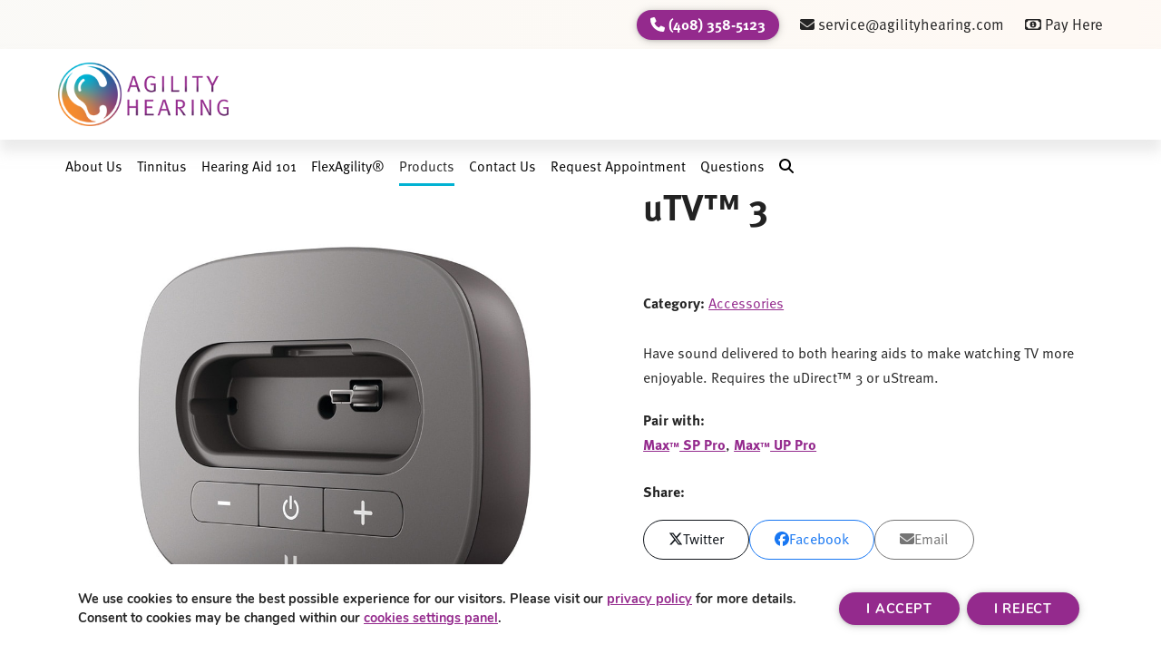

--- FILE ---
content_type: text/html; charset=UTF-8
request_url: https://agilityhearing.com/products/accessories/utv-3/
body_size: 19646
content:
<!DOCTYPE html>
<html lang="en-US" prefix="og: https://ogp.me/ns#" class="wpex-classic-style">
<head>
<meta charset="UTF-8">
<link rel="profile" href="https://gmpg.org/xfn/11">
<meta name="viewport" content="width=device-width,initial-scale=1.0,viewport-fit=cover" />

<!-- Search Engine Optimization by Rank Math PRO - https://rankmath.com/ -->
<title>UTV™ 3 | Agility Hearing</title>
<meta name="description" content="Have sound delivered to both hearing aids to make watching TV more enjoyable. Requires the uDirect™ 3 or uStream."/>
<meta name="robots" content="follow, index, max-snippet:-1, max-video-preview:-1, max-image-preview:large"/>
<link rel="canonical" href="https://agilityhearing.com/products/accessories/utv-3/" />
<meta property="og:locale" content="en_US" />
<meta property="og:type" content="product" />
<meta property="og:title" content="UTV™ 3 | Agility Hearing" />
<meta property="og:description" content="Have sound delivered to both hearing aids to make watching TV more enjoyable. Requires the uDirect™ 3 or uStream." />
<meta property="og:url" content="https://agilityhearing.com/products/accessories/utv-3/" />
<meta property="og:site_name" content="Agility Hearing" />
<meta property="og:updated_time" content="2024-10-09T18:56:18-07:00" />
<meta property="og:image" content="https://agilityhearing.com/wp-content/uploads/2020/04/uTV-3.jpg" />
<meta property="og:image:secure_url" content="https://agilityhearing.com/wp-content/uploads/2020/04/uTV-3.jpg" />
<meta property="og:image:width" content="1000" />
<meta property="og:image:height" content="1000" />
<meta property="og:image:alt" content="uTV 3 Accessory" />
<meta property="og:image:type" content="image/jpeg" />
<meta property="product:price:currency" content="USD" />
<meta property="product:availability" content="instock" />
<meta name="twitter:card" content="summary_large_image" />
<meta name="twitter:title" content="UTV™ 3 | Agility Hearing" />
<meta name="twitter:description" content="Have sound delivered to both hearing aids to make watching TV more enjoyable. Requires the uDirect™ 3 or uStream." />
<meta name="twitter:image" content="https://agilityhearing.com/wp-content/uploads/2020/04/uTV-3.jpg" />
<meta name="twitter:label1" content="Price" />
<meta name="twitter:data1" content="&#036;0.00" />
<meta name="twitter:label2" content="Availability" />
<meta name="twitter:data2" content="In stock" />
<script type="application/ld+json" class="rank-math-schema-pro">{"@context":"https://schema.org","@graph":[{"@type":"Place","@id":"https://agilityhearing.com/#place","geo":{"@type":"GeoCoordinates","latitude":"37.327530","longitude":"-121.936320"},"hasMap":"https://www.google.com/maps/search/?api=1&amp;query=37.327530,-121.936320","address":{"@type":"PostalAddress","streetAddress":"2081 Forest Avenue, Suite 4","addressLocality":"San Jose","addressRegion":"California","postalCode":"95128","addressCountry":"USA"}},{"@type":["MedicalClinic","Organization"],"@id":"https://agilityhearing.com/#organization","name":"Agility Hearing","url":"https://agilityhearing.com","email":"service@agilityhearing.com","address":{"@type":"PostalAddress","streetAddress":"2081 Forest Avenue, Suite 4","addressLocality":"San Jose","addressRegion":"California","postalCode":"95128","addressCountry":"USA"},"logo":{"@type":"ImageObject","@id":"https://agilityhearing.com/#logo","url":"https://agilityhearing.com/wp-content/uploads/2020/04/agility-hearing-web-logo-tagline-retina-web.png","contentUrl":"https://agilityhearing.com/wp-content/uploads/2020/04/agility-hearing-web-logo-tagline-retina-web.png","caption":"Agility Hearing","inLanguage":"en-US","width":"553","height":"200"},"openingHours":["Monday,Tuesday,Monday,Thursday,Friday 08:30-17:00"],"location":{"@id":"https://agilityhearing.com/#place"},"image":{"@id":"https://agilityhearing.com/#logo"},"telephone":"+1-408-358-5123"},{"@type":"WebSite","@id":"https://agilityhearing.com/#website","url":"https://agilityhearing.com","name":"Agility Hearing","publisher":{"@id":"https://agilityhearing.com/#organization"},"inLanguage":"en-US"},{"@type":"ImageObject","@id":"https://agilityhearing.com/wp-content/uploads/2020/04/uTV-3.jpg","url":"https://agilityhearing.com/wp-content/uploads/2020/04/uTV-3.jpg","width":"1000","height":"1000","caption":"uTV 3 Accessory","inLanguage":"en-US"},{"@type":"ItemPage","@id":"https://agilityhearing.com/products/accessories/utv-3/#webpage","url":"https://agilityhearing.com/products/accessories/utv-3/","name":"UTV\u2122 3 | Agility Hearing","datePublished":"2020-04-08T10:56:43-07:00","dateModified":"2024-10-09T18:56:18-07:00","isPartOf":{"@id":"https://agilityhearing.com/#website"},"primaryImageOfPage":{"@id":"https://agilityhearing.com/wp-content/uploads/2020/04/uTV-3.jpg"},"inLanguage":"en-US"},{"@type":"Product","name":"uTV\u2122 3 | Agility Hearing","description":"Have sound delivered to both hearing aids to make watching TV more enjoyable. Requires the uDirect\u2122 3 or uStream.","category":"Accessories","mainEntityOfPage":{"@id":"https://agilityhearing.com/products/accessories/utv-3/#webpage"},"image":[{"@type":"ImageObject","url":"https://agilityhearing.com/wp-content/uploads/2020/04/uTV-3.jpg","height":"1000","width":"1000"}],"offers":{"@type":"Offer","price":"0","priceCurrency":"USD","priceValidUntil":"2027-12-31","availability":"http://schema.org/InStock","itemCondition":"NewCondition","url":"https://agilityhearing.com/products/accessories/utv-3/","seller":{"@type":"Organization","@id":"https://agilityhearing.com/","name":"Agility Hearing","url":"https://agilityhearing.com","logo":"https://agilityhearing.com/wp-content/uploads/2020/04/agility-hearing-web-logo-tagline-retina-web.png"}},"@id":"https://agilityhearing.com/products/accessories/utv-3/#richSnippet"}]}</script>
<!-- /Rank Math WordPress SEO plugin -->

<link rel="alternate" type="application/rss+xml" title="Agility Hearing &raquo; Feed" href="https://agilityhearing.com/feed/" />
<link rel="alternate" type="application/rss+xml" title="Agility Hearing &raquo; Comments Feed" href="https://agilityhearing.com/comments/feed/" />
<link rel="alternate" title="oEmbed (JSON)" type="application/json+oembed" href="https://agilityhearing.com/wp-json/oembed/1.0/embed?url=https%3A%2F%2Fagilityhearing.com%2Fproducts%2Faccessories%2Futv-3%2F" />
<link rel="alternate" title="oEmbed (XML)" type="text/xml+oembed" href="https://agilityhearing.com/wp-json/oembed/1.0/embed?url=https%3A%2F%2Fagilityhearing.com%2Fproducts%2Faccessories%2Futv-3%2F&#038;format=xml" />
<style id='wp-img-auto-sizes-contain-inline-css'>
img:is([sizes=auto i],[sizes^="auto," i]){contain-intrinsic-size:3000px 1500px}
/*# sourceURL=wp-img-auto-sizes-contain-inline-css */
</style>
<link rel='stylesheet' id='js_composer_front-css' href='https://agilityhearing.com/wp-content/plugins/js_composer/assets/css/js_composer.min.css?ver=8.7.2' media='all' />
<link rel='stylesheet' id='razorfrog-plugin-styles-css' href='https://agilityhearing.com/wp-content/plugins/easy-content-lists/style.css?ver=1.0.0' media='all' />
<link rel='stylesheet' id='razorfrog-ticons-css' href='https://agilityhearing.com/wp-content/plugins/razorfrog/assets/icons/ticons/css/ticons.min.css?ver=5.19' media='all' />
<link rel='stylesheet' id='rf-style-frontend-css' href='https://agilityhearing.com/wp-content/plugins/razorfrog/assets/css/style-frontend.php?load=faq&#038;ver=5.1.0' media='all' />
<style id='woocommerce-inline-inline-css'>
.woocommerce form .form-row .required { visibility: visible; }
/*# sourceURL=woocommerce-inline-inline-css */
</style>
<link rel='stylesheet' id='swatches-and-photos-css' href='https://agilityhearing.com/wp-content/plugins/woocommerce-variation-swatches-and-photos/assets/css/swatches-and-photos.css?ver=3.0.6' media='all' />
<link rel='stylesheet' id='ywctm-frontend-css' href='https://agilityhearing.com/wp-content/plugins/yith-woocommerce-catalog-mode/assets/css/frontend.min.css?ver=2.51.0' media='all' />
<style id='ywctm-frontend-inline-css'>
form.cart button.single_add_to_cart_button, .ppc-button-wrapper, .wc-ppcp-paylater-msg__container, form.cart .quantity, .widget.woocommerce.widget_shopping_cart{display: none !important}
/*# sourceURL=ywctm-frontend-inline-css */
</style>
<link rel='stylesheet' id='parent-style-css' href='https://agilityhearing.com/wp-content/themes/Total/style.css?ver=6.5' media='all' />
<link rel='stylesheet' id='wpex-woocommerce-css' href='https://agilityhearing.com/wp-content/themes/Total/assets/css/frontend/woocommerce/core.min.css?ver=6.5' media='all' />
<link rel='stylesheet' id='wpex-mobile-menu-breakpoint-max-css' href='https://agilityhearing.com/wp-content/themes/Total/assets/css/frontend/breakpoints/max.min.css?ver=6.5' media='only screen and (max-width:959px)' />
<link rel='stylesheet' id='wpex-mobile-menu-breakpoint-min-css' href='https://agilityhearing.com/wp-content/themes/Total/assets/css/frontend/breakpoints/min.min.css?ver=6.5' media='only screen and (min-width:960px)' />
<link rel='stylesheet' id='vcex-shortcodes-css' href='https://agilityhearing.com/wp-content/themes/Total/assets/css/frontend/vcex-shortcodes.min.css?ver=6.5' media='all' />
<link rel='stylesheet' id='main-style-css' href='https://agilityhearing.com/wp-content/themes/agility-hearing/css/main.css?ver=1768698762' media='all' />
<link rel='stylesheet' id='moove_gdpr_frontend-css' href='https://agilityhearing.com/wp-content/plugins/gdpr-cookie-compliance/dist/styles/gdpr-main.css?ver=5.0.9' media='all' />
<style id='moove_gdpr_frontend-inline-css'>
#moove_gdpr_cookie_modal,#moove_gdpr_cookie_info_bar,.gdpr_cookie_settings_shortcode_content{font-family:&#039;Nunito&#039;,sans-serif}#moove_gdpr_save_popup_settings_button{background-color:#373737;color:#fff}#moove_gdpr_save_popup_settings_button:hover{background-color:#000}#moove_gdpr_cookie_info_bar .moove-gdpr-info-bar-container .moove-gdpr-info-bar-content a.mgbutton,#moove_gdpr_cookie_info_bar .moove-gdpr-info-bar-container .moove-gdpr-info-bar-content button.mgbutton{background-color:#942a8d}#moove_gdpr_cookie_modal .moove-gdpr-modal-content .moove-gdpr-modal-footer-content .moove-gdpr-button-holder a.mgbutton,#moove_gdpr_cookie_modal .moove-gdpr-modal-content .moove-gdpr-modal-footer-content .moove-gdpr-button-holder button.mgbutton,.gdpr_cookie_settings_shortcode_content .gdpr-shr-button.button-green{background-color:#942a8d;border-color:#942a8d}#moove_gdpr_cookie_modal .moove-gdpr-modal-content .moove-gdpr-modal-footer-content .moove-gdpr-button-holder a.mgbutton:hover,#moove_gdpr_cookie_modal .moove-gdpr-modal-content .moove-gdpr-modal-footer-content .moove-gdpr-button-holder button.mgbutton:hover,.gdpr_cookie_settings_shortcode_content .gdpr-shr-button.button-green:hover{background-color:#fff;color:#942a8d}#moove_gdpr_cookie_modal .moove-gdpr-modal-content .moove-gdpr-modal-close i,#moove_gdpr_cookie_modal .moove-gdpr-modal-content .moove-gdpr-modal-close span.gdpr-icon{background-color:#942a8d;border:1px solid #942a8d}#moove_gdpr_cookie_info_bar span.moove-gdpr-infobar-allow-all.focus-g,#moove_gdpr_cookie_info_bar span.moove-gdpr-infobar-allow-all:focus,#moove_gdpr_cookie_info_bar button.moove-gdpr-infobar-allow-all.focus-g,#moove_gdpr_cookie_info_bar button.moove-gdpr-infobar-allow-all:focus,#moove_gdpr_cookie_info_bar span.moove-gdpr-infobar-reject-btn.focus-g,#moove_gdpr_cookie_info_bar span.moove-gdpr-infobar-reject-btn:focus,#moove_gdpr_cookie_info_bar button.moove-gdpr-infobar-reject-btn.focus-g,#moove_gdpr_cookie_info_bar button.moove-gdpr-infobar-reject-btn:focus,#moove_gdpr_cookie_info_bar span.change-settings-button.focus-g,#moove_gdpr_cookie_info_bar span.change-settings-button:focus,#moove_gdpr_cookie_info_bar button.change-settings-button.focus-g,#moove_gdpr_cookie_info_bar button.change-settings-button:focus{-webkit-box-shadow:0 0 1px 3px #942a8d;-moz-box-shadow:0 0 1px 3px #942a8d;box-shadow:0 0 1px 3px #942a8d}#moove_gdpr_cookie_modal .moove-gdpr-modal-content .moove-gdpr-modal-close i:hover,#moove_gdpr_cookie_modal .moove-gdpr-modal-content .moove-gdpr-modal-close span.gdpr-icon:hover,#moove_gdpr_cookie_info_bar span[data-href]>u.change-settings-button{color:#942a8d}#moove_gdpr_cookie_modal .moove-gdpr-modal-content .moove-gdpr-modal-left-content #moove-gdpr-menu li.menu-item-selected a span.gdpr-icon,#moove_gdpr_cookie_modal .moove-gdpr-modal-content .moove-gdpr-modal-left-content #moove-gdpr-menu li.menu-item-selected button span.gdpr-icon{color:inherit}#moove_gdpr_cookie_modal .moove-gdpr-modal-content .moove-gdpr-modal-left-content #moove-gdpr-menu li a span.gdpr-icon,#moove_gdpr_cookie_modal .moove-gdpr-modal-content .moove-gdpr-modal-left-content #moove-gdpr-menu li button span.gdpr-icon{color:inherit}#moove_gdpr_cookie_modal .gdpr-acc-link{line-height:0;font-size:0;color:transparent;position:absolute}#moove_gdpr_cookie_modal .moove-gdpr-modal-content .moove-gdpr-modal-close:hover i,#moove_gdpr_cookie_modal .moove-gdpr-modal-content .moove-gdpr-modal-left-content #moove-gdpr-menu li a,#moove_gdpr_cookie_modal .moove-gdpr-modal-content .moove-gdpr-modal-left-content #moove-gdpr-menu li button,#moove_gdpr_cookie_modal .moove-gdpr-modal-content .moove-gdpr-modal-left-content #moove-gdpr-menu li button i,#moove_gdpr_cookie_modal .moove-gdpr-modal-content .moove-gdpr-modal-left-content #moove-gdpr-menu li a i,#moove_gdpr_cookie_modal .moove-gdpr-modal-content .moove-gdpr-tab-main .moove-gdpr-tab-main-content a:hover,#moove_gdpr_cookie_info_bar.moove-gdpr-dark-scheme .moove-gdpr-info-bar-container .moove-gdpr-info-bar-content a.mgbutton:hover,#moove_gdpr_cookie_info_bar.moove-gdpr-dark-scheme .moove-gdpr-info-bar-container .moove-gdpr-info-bar-content button.mgbutton:hover,#moove_gdpr_cookie_info_bar.moove-gdpr-dark-scheme .moove-gdpr-info-bar-container .moove-gdpr-info-bar-content a:hover,#moove_gdpr_cookie_info_bar.moove-gdpr-dark-scheme .moove-gdpr-info-bar-container .moove-gdpr-info-bar-content button:hover,#moove_gdpr_cookie_info_bar.moove-gdpr-dark-scheme .moove-gdpr-info-bar-container .moove-gdpr-info-bar-content span.change-settings-button:hover,#moove_gdpr_cookie_info_bar.moove-gdpr-dark-scheme .moove-gdpr-info-bar-container .moove-gdpr-info-bar-content button.change-settings-button:hover,#moove_gdpr_cookie_info_bar.moove-gdpr-dark-scheme .moove-gdpr-info-bar-container .moove-gdpr-info-bar-content u.change-settings-button:hover,#moove_gdpr_cookie_info_bar span[data-href]>u.change-settings-button,#moove_gdpr_cookie_info_bar.moove-gdpr-dark-scheme .moove-gdpr-info-bar-container .moove-gdpr-info-bar-content a.mgbutton.focus-g,#moove_gdpr_cookie_info_bar.moove-gdpr-dark-scheme .moove-gdpr-info-bar-container .moove-gdpr-info-bar-content button.mgbutton.focus-g,#moove_gdpr_cookie_info_bar.moove-gdpr-dark-scheme .moove-gdpr-info-bar-container .moove-gdpr-info-bar-content a.focus-g,#moove_gdpr_cookie_info_bar.moove-gdpr-dark-scheme .moove-gdpr-info-bar-container .moove-gdpr-info-bar-content button.focus-g,#moove_gdpr_cookie_info_bar.moove-gdpr-dark-scheme .moove-gdpr-info-bar-container .moove-gdpr-info-bar-content a.mgbutton:focus,#moove_gdpr_cookie_info_bar.moove-gdpr-dark-scheme .moove-gdpr-info-bar-container .moove-gdpr-info-bar-content button.mgbutton:focus,#moove_gdpr_cookie_info_bar.moove-gdpr-dark-scheme .moove-gdpr-info-bar-container .moove-gdpr-info-bar-content a:focus,#moove_gdpr_cookie_info_bar.moove-gdpr-dark-scheme .moove-gdpr-info-bar-container .moove-gdpr-info-bar-content button:focus,#moove_gdpr_cookie_info_bar.moove-gdpr-dark-scheme .moove-gdpr-info-bar-container .moove-gdpr-info-bar-content span.change-settings-button.focus-g,span.change-settings-button:focus,button.change-settings-button.focus-g,button.change-settings-button:focus,#moove_gdpr_cookie_info_bar.moove-gdpr-dark-scheme .moove-gdpr-info-bar-container .moove-gdpr-info-bar-content u.change-settings-button.focus-g,#moove_gdpr_cookie_info_bar.moove-gdpr-dark-scheme .moove-gdpr-info-bar-container .moove-gdpr-info-bar-content u.change-settings-button:focus{color:#942a8d}#moove_gdpr_cookie_modal .moove-gdpr-branding.focus-g span,#moove_gdpr_cookie_modal .moove-gdpr-modal-content .moove-gdpr-tab-main a.focus-g,#moove_gdpr_cookie_modal .moove-gdpr-modal-content .moove-gdpr-tab-main .gdpr-cd-details-toggle.focus-g{color:#942a8d}#moove_gdpr_cookie_modal.gdpr_lightbox-hide{display:none}
/*# sourceURL=moove_gdpr_frontend-inline-css */
</style>
<script src="https://agilityhearing.com/wp-includes/js/jquery/jquery.min.js?ver=3.7.1" id="jquery-core-js"></script>
<script src="https://agilityhearing.com/wp-includes/js/jquery/jquery-migrate.min.js?ver=3.4.1" id="jquery-migrate-js"></script>
<script src="https://agilityhearing.com/wp-content/plugins/woocommerce/assets/js/flexslider/jquery.flexslider.min.js?ver=2.7.2-wc.10.4.3" id="wc-flexslider-js" defer data-wp-strategy="defer"></script>
<script id="wc-single-product-js-extra">
var wc_single_product_params = {"i18n_required_rating_text":"Please select a rating","i18n_rating_options":["1 of 5 stars","2 of 5 stars","3 of 5 stars","4 of 5 stars","5 of 5 stars"],"i18n_product_gallery_trigger_text":"View full-screen image gallery","review_rating_required":"yes","flexslider":{"rtl":false,"animation":"slide","smoothHeight":true,"directionNav":true,"controlNav":"thumbnails","slideshow":false,"animationSpeed":550,"animationLoop":false,"allowOneSlide":false,"prevText":"\u003Cspan class=\"screen-reader-text\"\u003Eprevious slide\u003C/span\u003E\u003Cspan class=\"wpex-icon\" aria-hidden=\"true\"\u003E\u003Csvg xmlns=\"http://www.w3.org/2000/svg\" viewBox=\"0 0 24 24\"\u003E\u003Crect fill=\"none\" height=\"24\" width=\"24\"/\u003E\u003Cg\u003E\u003Cpolygon points=\"17.77,3.77 16,2 6,12 16,22 17.77,20.23 9.54,12\"/\u003E\u003C/g\u003E\u003C/svg\u003E\u003C/span\u003E","nextText":"\u003Cspan class=\"screen-reader-text\"\u003Enext slide\u003C/span\u003E\u003Cspan class=\"wpex-icon\" aria-hidden=\"true\"\u003E\u003Csvg xmlns=\"http://www.w3.org/2000/svg\" viewBox=\"0 0 24 24\"\u003E\u003Cg\u003E\u003Cpath d=\"M0,0h24v24H0V0z\" fill=\"none\"/\u003E\u003C/g\u003E\u003Cg\u003E\u003Cpolygon points=\"6.23,20.23 8,22 18,12 8,2 6.23,3.77 14.46,12\"/\u003E\u003C/g\u003E\u003C/svg\u003E\u003C/span\u003E"},"zoom_enabled":"","zoom_options":[],"photoswipe_enabled":"","photoswipe_options":{"shareEl":false,"closeOnScroll":false,"history":false,"hideAnimationDuration":0,"showAnimationDuration":0},"flexslider_enabled":"1"};
//# sourceURL=wc-single-product-js-extra
</script>
<script src="https://agilityhearing.com/wp-content/plugins/woocommerce/assets/js/frontend/single-product.min.js?ver=10.4.3" id="wc-single-product-js" defer data-wp-strategy="defer"></script>
<script src="https://agilityhearing.com/wp-content/plugins/woocommerce/assets/js/jquery-blockui/jquery.blockUI.min.js?ver=2.7.0-wc.10.4.3" id="wc-jquery-blockui-js" defer data-wp-strategy="defer"></script>
<script src="https://agilityhearing.com/wp-content/plugins/woocommerce/assets/js/js-cookie/js.cookie.min.js?ver=2.1.4-wc.10.4.3" id="wc-js-cookie-js" defer data-wp-strategy="defer"></script>
<script id="woocommerce-js-extra">
var woocommerce_params = {"ajax_url":"/wp-admin/admin-ajax.php","wc_ajax_url":"/?wc-ajax=%%endpoint%%","i18n_password_show":"Show password","i18n_password_hide":"Hide password"};
//# sourceURL=woocommerce-js-extra
</script>
<script src="https://agilityhearing.com/wp-content/plugins/woocommerce/assets/js/frontend/woocommerce.min.js?ver=10.4.3" id="woocommerce-js" defer data-wp-strategy="defer"></script>
<script id="wpex-core-js-extra">
var wpex_theme_params = {"selectArrowIcon":"\u003Cspan class=\"wpex-select-arrow__icon wpex-icon--sm wpex-flex wpex-icon\" aria-hidden=\"true\"\u003E\u003Csvg viewBox=\"0 0 24 24\" xmlns=\"http://www.w3.org/2000/svg\"\u003E\u003Crect fill=\"none\" height=\"24\" width=\"24\"/\u003E\u003Cg transform=\"matrix(0, -1, 1, 0, -0.115, 23.885)\"\u003E\u003Cpolygon points=\"17.77,3.77 16,2 6,12 16,22 17.77,20.23 9.54,12\"/\u003E\u003C/g\u003E\u003C/svg\u003E\u003C/span\u003E","customSelects":".widget_categories form,.widget_archive select,.vcex-form-shortcode select,.woocommerce-ordering .orderby,#dropdown_product_cat,.single-product .variations_form .variations select","scrollToHash":"1","localScrollFindLinks":"1","localScrollHighlight":"1","localScrollUpdateHash":"1","scrollToHashTimeout":"500","localScrollTargets":"li.local-scroll a, a.local-scroll, .local-scroll-link, .local-scroll-link \u003E a,.sidr-class-local-scroll-link,li.sidr-class-local-scroll \u003E span \u003E a,li.sidr-class-local-scroll \u003E a","scrollToBehavior":"smooth"};
//# sourceURL=wpex-core-js-extra
</script>
<script src="https://agilityhearing.com/wp-content/themes/Total/assets/js/frontend/core.min.js?ver=6.5" id="wpex-core-js" defer data-wp-strategy="defer"></script>
<script id="wpex-inline-js-after">
!function(){const e=document.querySelector("html"),t=()=>{const t=window.innerWidth-document.documentElement.clientWidth;t&&e.style.setProperty("--wpex-scrollbar-width",`${t}px`)};t(),window.addEventListener("resize",(()=>{t()}))}();
//# sourceURL=wpex-inline-js-after
</script>
<script src="https://agilityhearing.com/wp-content/themes/Total/assets/js/frontend/search/drop-down.min.js?ver=6.5" id="wpex-search-drop_down-js" defer data-wp-strategy="defer"></script>
<script id="wpex-sticky-topbar-js-extra">
var wpex_sticky_topbar_params = {"breakpoint":"959"};
//# sourceURL=wpex-sticky-topbar-js-extra
</script>
<script src="https://agilityhearing.com/wp-content/themes/Total/assets/js/frontend/sticky/topbar.min.js?ver=6.5" id="wpex-sticky-topbar-js" defer data-wp-strategy="defer"></script>
<script id="wpex-sticky-header-js-extra">
var wpex_sticky_header_params = {"breakpoint":"960"};
//# sourceURL=wpex-sticky-header-js-extra
</script>
<script src="https://agilityhearing.com/wp-content/themes/Total/assets/js/frontend/sticky/header.min.js?ver=6.5" id="wpex-sticky-header-js" defer data-wp-strategy="defer"></script>
<script id="wpex-mobile-menu-toggle-js-extra">
var wpex_mobile_menu_toggle_params = {"breakpoint":"959","i18n":{"openSubmenu":"Open submenu of %s","closeSubmenu":"Close submenu of %s"},"openSubmenuIcon":"\u003Cspan class=\"wpex-open-submenu__icon wpex-transition-transform wpex-duration-300 wpex-icon\" aria-hidden=\"true\"\u003E\u003Csvg xmlns=\"http://www.w3.org/2000/svg\" viewBox=\"0 0 448 512\"\u003E\u003Cpath d=\"M201.4 342.6c12.5 12.5 32.8 12.5 45.3 0l160-160c12.5-12.5 12.5-32.8 0-45.3s-32.8-12.5-45.3 0L224 274.7 86.6 137.4c-12.5-12.5-32.8-12.5-45.3 0s-12.5 32.8 0 45.3l160 160z\"/\u003E\u003C/svg\u003E\u003C/span\u003E"};
//# sourceURL=wpex-mobile-menu-toggle-js-extra
</script>
<script src="https://agilityhearing.com/wp-content/themes/Total/assets/js/frontend/mobile-menu/toggle.min.js?ver=6.5" id="wpex-mobile-menu-toggle-js" defer data-wp-strategy="defer"></script>
<script></script><style> #comments {display:none;} </style>
<meta name="theme-color" content="#942A8D" media="(prefers-color-scheme: light)">
<meta name="msapplication-navbutton-color" content="#942A8D" media="(prefers-color-scheme: light)">
<meta name="theme-color" content="#000" media="(prefers-color-scheme: dark)">
<meta name="msapplication-navbutton-color" content="#000" media="(prefers-color-scheme: dark)">
<script>
		jQuery(document).ready(function($) {
			$(".gfield--type-select").each(function() {
				if ($(this).find("select").hasClass("small")) {
					$(this).addClass("gf-select-small");
				}
				else if ($(this).find("select").hasClass("medium")) {
					$(this).addClass("gf-select-medium");
				}
			});
		});
		</script><meta name="web_author" content="Razorfrog Web Design">
	<link rel="apple-touch-icon" href="https://agilityhearing.com/wp-content/uploads/2020/04/cropped-agility-hearing-favicon-master-web.png">
	<link rel="apple-touch-icon" sizes="57x57" href="https://agilityhearing.com/wp-content/uploads/2020/04/cropped-agility-hearing-favicon-master-web-150x150.png">
	<link rel="apple-touch-icon" sizes="72x72" href="https://agilityhearing.com/wp-content/uploads/2020/04/cropped-agility-hearing-favicon-master-web-150x150.png">
	<link rel="apple-touch-icon" sizes="76x76" href="https://agilityhearing.com/wp-content/uploads/2020/04/cropped-agility-hearing-favicon-master-web-150x150.png">
	<link rel="apple-touch-icon" sizes="114x114" href="https://agilityhearing.com/wp-content/uploads/2020/04/cropped-agility-hearing-favicon-master-web-150x150.png">
	<link rel="apple-touch-icon" sizes="120x120" href="https://agilityhearing.com/wp-content/uploads/2020/04/cropped-agility-hearing-favicon-master-web-150x150.png">
	<link rel="apple-touch-icon" sizes="144x144" href="https://agilityhearing.com/wp-content/uploads/2020/04/cropped-agility-hearing-favicon-master-web-150x150.png">
	<link rel="apple-touch-icon" sizes="152x152" href="https://agilityhearing.com/wp-content/uploads/2020/04/cropped-agility-hearing-favicon-master-web-150x150.png">
	<link rel="apple-touch-icon" sizes="180x180" href="https://agilityhearing.com/wp-content/uploads/2020/04/cropped-agility-hearing-favicon-master-web-150x150.png">
	<script>
		jQuery(document).ready(function($) {
			$('.ginput_address_state').has('input').addClass('no-dropdown');
		});
	</script>								<script>
					// Define dataLayer and the gtag function.
					window.dataLayer = window.dataLayer || [];
					function gtag(){dataLayer.push(arguments);}

					// Set default consent to 'denied' as a placeholder
					// Determine actual values based on your own requirements
					gtag('consent', 'default', {
						'ad_storage': 'denied',
						'ad_user_data': 'denied',
						'ad_personalization': 'denied',
						'analytics_storage': 'denied',
						'personalization_storage': 'denied',
						'security_storage': 'denied',
						'functionality_storage': 'denied',
						'wait_for_update': '2000'
					});
				</script>

				<!-- Google Tag Manager -->
				<script>(function(w,d,s,l,i){w[l]=w[l]||[];w[l].push({'gtm.start':
				new Date().getTime(),event:'gtm.js'});var f=d.getElementsByTagName(s)[0],
				j=d.createElement(s),dl=l!='dataLayer'?'&l='+l:'';j.async=true;j.src=
				'https://www.googletagmanager.com/gtm.js?id='+i+dl;f.parentNode.insertBefore(j,f);
				})(window,document,'script','dataLayer','GTM-PPLVXVK');</script>
				<!-- End Google Tag Manager -->
							<script>
		jQuery(document).ready(function($) {
			$("#menu-top-bar-menu li, #menu-top-bar-menu li .sub-menu").hover(
				function () {
					$(this).addClass('sfHover');
				},
				function () {
					$(this).removeClass('sfHover');
				}
			);
		});
	</script>	<noscript><style>.woocommerce-product-gallery{ opacity: 1 !important; }</style></noscript>
	<noscript><style>body:not(.content-full-screen) .wpex-vc-row-stretched[data-vc-full-width-init="false"]{visibility:visible;}</style></noscript><link rel="icon" href="https://agilityhearing.com/wp-content/uploads/2020/04/cropped-agility-hearing-favicon-master-web-32x32.png" sizes="32x32" />
<link rel="icon" href="https://agilityhearing.com/wp-content/uploads/2020/04/cropped-agility-hearing-favicon-master-web-192x192.png" sizes="192x192" />
<link rel="apple-touch-icon" href="https://agilityhearing.com/wp-content/uploads/2020/04/cropped-agility-hearing-favicon-master-web-180x180.png" />
<meta name="msapplication-TileImage" content="https://agilityhearing.com/wp-content/uploads/2020/04/cropped-agility-hearing-favicon-master-web-270x270.png" />
<noscript><style> .wpb_animate_when_almost_visible { opacity: 1; }</style></noscript><style data-type="wpex-css" id="wpex-css">/*ADVANCED STYLING CSS*/#site-logo .logo-img{max-height:70px;width:auto;}:where(.woocommerce-pagination){text-align:center}/*CUSTOMIZER STYLING*/:root,.site-boxed.wpex-responsive #wrap{--wpex-container-width:1280px;}.header-padding{padding-block-start:15px;padding-block-end:15px;}:root{--wpex-site-header-shrink-end-height:45px;--wpex-vc-column-inner-margin-bottom:0px;--wpex-page-animation-loader-accent:#00b2d3;--wpex-page-animation-loader-color:#942a8d;}.wpex-sticky-header-holder.is-sticky #site-header{opacity:1;}#site-navigation-wrap{--wpex-main-nav-bg:#ffffff;}#searchform-dropdown{--wpex-dropmenu-colored-top-border-color:#942a8d;}.woocommerce .products .product .star-rating{display:none;}</style><link rel='stylesheet' id='wpex-style-css' href='https://agilityhearing.com/wp-content/themes/agility-hearing/style.css?ver=1.4.3' media='all' />
<link rel='stylesheet' id='wpex-wpbakery-css' href='https://agilityhearing.com/wp-content/themes/Total/assets/css/frontend/wpbakery.min.css?ver=6.5' media='all' />
<link rel='stylesheet' id='fancybox-css' href='https://agilityhearing.com/wp-content/themes/Total/assets/css/vendor/jquery.fancybox.min.css?ver=3.5.7' media='all' />
<link rel='stylesheet' id='wpex-fancybox-css' href='https://agilityhearing.com/wp-content/themes/Total/assets/css/frontend/fancybox.min.css?ver=6.5' media='all' />
</head>

<body class="wp-singular product-template-default single single-product postid-8653 wp-custom-logo wp-embed-responsive wp-theme-Total wp-child-theme-agility-hearing theme-Total woocommerce woocommerce-page woocommerce-no-js wpex-theme wpex-responsive full-width-main-layout no-composer wpex-live-site site-full-width content-full-width has-topbar hasnt-overlay-header has-mobile-menu wpex-mobile-toggle-menu-icon_buttons wpex-no-js wpb-js-composer js-comp-ver-8.7.2 vc_responsive">

	
<a href="#content" class="skip-to-content">Skip to content</a>

	
				<div class="wpex-page-animation-wrap">
				<style>.wpex-page-animation-wrap::after{content:"";display:block;height:0;clear:both;visibility:hidden}.wpex-page-animation{position:relative;opacity:0;animation-fill-mode:both}.wpex-page-animation--complete,.wpex-page-animation--persisted{opacity:1}.wpex-page-animation__loading{position:fixed;top:50%;width:100%;height:100%;text-align:center;left:0;font-size:var(--wpex-page-animation-font-size, var(--wpex-text-3xl))}.wpex-page-animation__loading--hidden{opacity:0}.wpex-page-animation__loader,.wpex-page-animation__loader:after{width:var(--wpex-page-animation-loader-size, 40px);height:var(--wpex-page-animation-loader-size, 40px);position:fixed;top:50%;left:50%;margin-top:calc(-1 * (var(--wpex-page-animation-loader-size, 40px) / 2));margin-left:calc(-1 * (var(--wpex-page-animation-loader-size, 40px) / 2));border-radius:50%;z-index:2}.wpex-page-animation__loader{background-color:transparent;border-top:var(--wpex-page-animation-loader-width, 2px) solid var(--wpex-page-animation-loader-accent, var(--wpex-accent));border-right:var(--wpex-page-animation-loader-width, 2px) solid var(--wpex-page-animation-loader-accent, var(--wpex-accent));border-bottom:var(--wpex-page-animation-loader-width, 2px) solid var(--wpex-page-animation-loader-accent, var(--wpex-accent));border-left:var(--wpex-page-animation-loader-width, 2px) solid var(--wpex-page-animation-loader-color, var(--wpex-surface-3));transform:translateZ(0);animation-iteration-count:infinite;animation-timing-function:linear;animation-duration:var(--wpex-page-animation-loader-speed, 1.5s);animation-name:wpex-pa-loader-icon}@keyframes wpex-pa-loader-icon{0%{transform:rotate(0deg)}to{transform:rotate(1turn)}}#wrap .wpex-page-animation-wrap{position:relative}#wrap .wpex-page-animation__loading{position:absolute;top:calc(50vh - var(--wpex-header-height, 100px));height:auto}@keyframes wpex-pa-fade-in{0%{opacity:0}to{opacity:1}}.wpex-page-animation--fade-in{animation-name:wpex-pa-fade-in}</style>
				<span class="wpex-page-animation__loading"><span class="wpex-page-animation__loader"></span></span>				<div class="wpex-page-animation">
		<span data-ls_id="#site_top" tabindex="-1"></span>
	<div id="outer-wrap" class="wpex-overflow-clip">
		
		
		
		<div id="wrap" class="wpex-clr">

			
			<div id="top-bar-wrap" class="wpex-top-bar-sticky wpex-z-sticky wpex-surface-1 wpex-text-sm wpex-print-hidden">
			<div id="top-bar" class="container wpex-relative wpex-py-15 wpex-md-flex wpex-justify-between wpex-items-center wpex-text-center wpex-md-text-initial wpex-flex-row-reverse">
	<div id="top-bar-content" class="top-bar-right wpex-clr">
<nav class="top-bar-nav wpex-inline-block" aria-label="Utility menu"><ul id="menu-top-bar-menu" class="top-bar-menu wpex-inline-block wpex-m-0 wpex-list-none wpex-last-mr-0"><li id="menu-item-9608" class="menu-item menu-item-type-custom menu-item-object-custom menu-item-9608"><a target="_blank" href="tel:4083585123"><span class="link-inner"><span class="wpex-icon" aria-hidden="true"><svg xmlns="http://www.w3.org/2000/svg" viewBox="0 0 512 512"><path d="M164.9 24.6c-7.7-18.6-28-28.5-47.4-23.2l-88 24C12.1 30.2 0 46 0 64C0 311.4 200.6 512 448 512c18 0 33.8-12.1 38.6-29.5l24-88c5.3-19.4-4.6-39.7-23.2-47.4l-96-40c-16.3-6.8-35.2-2.1-46.3 11.6L304.7 368C234.3 334.7 177.3 277.7 144 207.3L193.3 167c13.7-11.2 18.4-30 11.6-46.3l-40-96z"/></svg></span> (408) 358-5123</span></a></li>
<li id="menu-item-9609" class="menu-item menu-item-type-custom menu-item-object-custom menu-item-9609"><a target="_blank" href="/cdn-cgi/l/email-protection#bccfd9cecad5dfd9fcdddbd5d0d5c8c5d4d9ddced5d2db92dfd3d1"><span class="link-inner"><span class="wpex-icon" aria-hidden="true"><svg xmlns="http://www.w3.org/2000/svg" viewBox="0 0 512 512"><path d="M48 64C21.5 64 0 85.5 0 112c0 15.1 7.1 29.3 19.2 38.4L236.8 313.6c11.4 8.5 27 8.5 38.4 0L492.8 150.4c12.1-9.1 19.2-23.3 19.2-38.4c0-26.5-21.5-48-48-48H48zM0 176V384c0 35.3 28.7 64 64 64H448c35.3 0 64-28.7 64-64V176L294.4 339.2c-22.8 17.1-54 17.1-76.8 0L0 176z"/></svg></span> <span class="__cf_email__" data-cfemail="9ceff9eeeaf5fff9dcfdfbf5f0f5e8e5f4f9fdeef5f2fbb2fff3f1">[email&#160;protected]</span></span></a></li>
<li id="menu-item-9611" class="menu-item menu-item-type-custom menu-item-object-custom menu-item-9611"><a target="_blank" href="https://swipesimple.com/links/lnk_30b161aa"><span class="link-inner"><span class="wpex-icon" aria-hidden="true"><svg xmlns="http://www.w3.org/2000/svg" viewBox="0 0 576 512"><path d="M112 112c0 35.3-28.7 64-64 64V336c35.3 0 64 28.7 64 64H464c0-35.3 28.7-64 64-64V176c-35.3 0-64-28.7-64-64H112zM0 128C0 92.7 28.7 64 64 64H512c35.3 0 64 28.7 64 64V384c0 35.3-28.7 64-64 64H64c-35.3 0-64-28.7-64-64V128zM176 256a112 112 0 1 1 224 0 112 112 0 1 1 -224 0zm80-48c0 8.8 7.2 16 16 16v64h-8c-8.8 0-16 7.2-16 16s7.2 16 16 16h24 24c8.8 0 16-7.2 16-16s-7.2-16-16-16h-8V208c0-8.8-7.2-16-16-16H272c-8.8 0-16 7.2-16 16z"/></svg></span> Pay Here</span></a></li>
</ul></nav>
</div>

</div>
		</div>
	<div id="site-header-sticky-wrapper" class="wpex-sticky-header-holder not-sticky wpex-print-hidden">	<header id="site-header" class="header-one wpex-z-sticky wpex-dropdown-style-minimal wpex-dropdowns-shadow-three fixed-scroll has-sticky-dropshadow dyn-styles wpex-print-hidden wpex-relative wpex-clr">
				<div id="site-header-inner" class="header-one-inner header-padding container wpex-relative wpex-h-100 wpex-py-30 wpex-clr">
<div id="site-logo" class="site-branding header-one-logo logo-padding wpex-flex wpex-items-center wpex-float-left wpex-h-100">
	<div id="site-logo-inner" ><a id="site-logo-link" href="https://agilityhearing.com/" rel="home" class="main-logo"><img src="https://agilityhearing.com/wp-content/uploads/2020/04/agility-hearing-web-logo-standard-web.png" alt="Agility Hearing" class="logo-img wpex-h-auto wpex-max-w-100 wpex-align-middle" width="268" height="70" data-no-retina data-skip-lazy fetchpriority="high" srcset="https://agilityhearing.com/wp-content/uploads/2020/04/agility-hearing-web-logo-standard-web.png 1x,https://agilityhearing.com/wp-content/uploads/2020/04/agility-hearing-web-logo-retina-web.png 2x"></a></div>

</div>

<div id="site-navigation-wrap" class="navbar-style-one navbar-fixed-height navbar-allows-inner-bg wpex-flush-dropdowns wpex-stretch-megamenus hide-at-mm-breakpoint wpex-clr wpex-print-hidden">
	<nav id="site-navigation" class="navigation main-navigation main-navigation-one wpex-clr" aria-label="Main menu"><ul id="menu-main-navigation-menu" class="main-navigation-ul dropdown-menu wpex-dropdown-menu wpex-dropdown-menu--onhover"><li id="menu-item-8361" class="menu-item menu-item-type-post_type menu-item-object-page menu-item-8361"><a href="https://agilityhearing.com/about/"><span class="link-inner">About Us</span></a></li>
<li id="menu-item-9924" class="menu-item menu-item-type-post_type menu-item-object-page menu-item-9924"><a href="https://agilityhearing.com/tinnitus/"><span class="link-inner">Tinnitus</span></a></li>
<li id="menu-item-9923" class="menu-item menu-item-type-post_type menu-item-object-page menu-item-9923"><a href="https://agilityhearing.com/hearingaid101/"><span class="link-inner">Hearing Aid 101</span></a></li>
<li id="menu-item-8362" class="menu-item menu-item-type-post_type menu-item-object-page menu-item-8362"><a href="https://agilityhearing.com/flexagility/"><span class="link-inner">FlexAgility®</span></a></li>
<li id="menu-item-8589" class="menu-item menu-item-type-post_type menu-item-object-page current-menu-ancestor current_page_ancestor menu-item-has-children current_page_parent menu-item-8589 dropdown"><a href="https://agilityhearing.com/products/"><span class="link-inner">Products</span></a>
<ul class="sub-menu">
	<li id="menu-item-9108" class="menu-item menu-item-type-post_type menu-item-object-page current_page_parent menu-item-9108"><a href="https://agilityhearing.com/products/"><span class="link-inner">All Products</span></a></li>
	<li id="menu-item-8744" class="menu-item menu-item-type-taxonomy menu-item-object-product_cat menu-item-has-children menu-item-8744 dropdown"><a href="https://agilityhearing.com/product-category/recheageable-hearing-aids/"><span class="link-inner">Rechargeable Hearing Aids <span class="nav-arrow second-level"><span class="nav-arrow__icon wpex-icon wpex-icon--xs wpex-icon--bidi" aria-hidden="true"><svg xmlns="http://www.w3.org/2000/svg" viewBox="0 0 320 512"><path d="M278.6 233.4c12.5 12.5 12.5 32.8 0 45.3l-160 160c-12.5 12.5-32.8 12.5-45.3 0s-12.5-32.8 0-45.3L210.7 256 73.4 118.6c-12.5-12.5-12.5-32.8 0-45.3s32.8-12.5 45.3 0l160 160z"/></svg></span></span></span></a>
	<ul class="sub-menu">
		<li id="menu-item-10084" class="menu-item menu-item-type-post_type menu-item-object-product menu-item-10084"><a href="https://agilityhearing.com/products/recheageable-hearing-aids/starkey-ai-ric-r-rechargeable-hearing-aid-copy/"><span class="link-inner">Starkey AI® RIC R</span></a></li>
		<li id="menu-item-10085" class="menu-item menu-item-type-post_type menu-item-object-product menu-item-10085"><a href="https://agilityhearing.com/products/recheageable-hearing-aids/starkey-ai-miric-hearing-aid-copy/"><span class="link-inner">Starkey AI® mRIC R</span></a></li>
		<li id="menu-item-9639" class="menu-item menu-item-type-post_type menu-item-object-product menu-item-9639"><a href="https://agilityhearing.com/products/recheageable-hearing-aids/starkey-ai-rechargeable-custom-hearing-aids/"><span class="link-inner">Starkey AI® R Custom</span></a></li>
		<li id="menu-item-9576" class="menu-item menu-item-type-post_type menu-item-object-product menu-item-9576"><a href="https://agilityhearing.com/products/recheageable-hearing-aids/moxi-move-blu-r/"><span class="link-inner">Moxi™ R</span></a></li>
		<li id="menu-item-8745" class="menu-item menu-item-type-post_type menu-item-object-product menu-item-8745"><a href="https://agilityhearing.com/products/recheageable-hearing-aids/stride-p-r-rechargeable-hearing-aid/"><span class="link-inner">Stride™ P R</span></a></li>
	</ul>
</li>
	<li id="menu-item-8743" class="menu-item menu-item-type-taxonomy menu-item-object-product_cat menu-item-has-children menu-item-8743 dropdown"><a href="https://agilityhearing.com/product-category/non-rechargeable-hearing-aids/"><span class="link-inner">Non-Rechargeable Hearing Aids <span class="nav-arrow second-level"><span class="nav-arrow__icon wpex-icon wpex-icon--xs wpex-icon--bidi" aria-hidden="true"><svg xmlns="http://www.w3.org/2000/svg" viewBox="0 0 320 512"><path d="M278.6 233.4c12.5 12.5 12.5 32.8 0 45.3l-160 160c-12.5 12.5-32.8 12.5-45.3 0s-12.5-32.8 0-45.3L210.7 256 73.4 118.6c-12.5-12.5-12.5-32.8 0-45.3s32.8-12.5 45.3 0l160 160z"/></svg></span></span></span></a>
	<ul class="sub-menu">
		<li id="menu-item-8749" class="menu-item menu-item-type-post_type menu-item-object-product menu-item-8749"><a href="https://agilityhearing.com/products/non-rechargeable-hearing-aids/starkey-bte-hearing-aid/"><span class="link-inner">Starkey AI® BTE</span></a></li>
		<li id="menu-item-8750" class="menu-item menu-item-type-post_type menu-item-object-product menu-item-8750"><a href="https://agilityhearing.com/products/non-rechargeable-hearing-aids/starkey-microric-hearing-aid/"><span class="link-inner">Starkey AI® MicroRIC</span></a></li>
		<li id="menu-item-8748" class="menu-item menu-item-type-post_type menu-item-object-product menu-item-8748"><a href="https://agilityhearing.com/products/non-rechargeable-hearing-aids/evolvai-ric-hearing-aid/"><span class="link-inner">Starkey AI® RIC</span></a></li>
		<li id="menu-item-8753" class="menu-item menu-item-type-post_type menu-item-object-product menu-item-8753"><a href="https://agilityhearing.com/?post_type=product&#038;p=8642"><span class="link-inner">Moxi™ Fit</span></a></li>
		<li id="menu-item-8752" class="menu-item menu-item-type-post_type menu-item-object-product menu-item-8752"><a href="https://agilityhearing.com/products/non-rechargeable-hearing-aids/max-up-hearing-aid/"><span class="link-inner">Max™ UP</span></a></li>
	</ul>
</li>
	<li id="menu-item-8742" class="menu-item menu-item-type-taxonomy menu-item-object-product_cat current-product-ancestor current-menu-ancestor current-menu-parent current-product-parent menu-item-has-children menu-item-8742 dropdown"><a href="https://agilityhearing.com/product-category/accessories/"><span class="link-inner">Accessories <span class="nav-arrow second-level"><span class="nav-arrow__icon wpex-icon wpex-icon--xs wpex-icon--bidi" aria-hidden="true"><svg xmlns="http://www.w3.org/2000/svg" viewBox="0 0 320 512"><path d="M278.6 233.4c12.5 12.5 12.5 32.8 0 45.3l-160 160c-12.5 12.5-32.8 12.5-45.3 0s-12.5-32.8 0-45.3L210.7 256 73.4 118.6c-12.5-12.5-12.5-32.8 0-45.3s32.8-12.5 45.3 0l160 160z"/></svg></span></span></span></a>
	<ul class="sub-menu">
		<li id="menu-item-8754" class="menu-item menu-item-type-post_type menu-item-object-product menu-item-8754"><a href="https://agilityhearing.com/products/accessories/mini-remote-mic/"><span class="link-inner">Starkey AI® Mini Remote Mic</span></a></li>
		<li id="menu-item-9142" class="menu-item menu-item-type-post_type menu-item-object-product menu-item-9142"><a href="https://agilityhearing.com/?post_type=product&#038;p=9116"><span class="link-inner">Starkey AI® Table Microphone</span></a></li>
		<li id="menu-item-8757" class="menu-item menu-item-type-post_type menu-item-object-product menu-item-8757"><a href="https://agilityhearing.com/products/accessories/tv-interface/"><span class="link-inner">Starkey AI® TV Interface</span></a></li>
		<li id="menu-item-8755" class="menu-item menu-item-type-post_type menu-item-object-product menu-item-8755"><a href="https://agilityhearing.com/products/accessories/remote-control-3/"><span class="link-inner">Starkey AI® Remote Control</span></a></li>
		<li id="menu-item-8756" class="menu-item menu-item-type-post_type menu-item-object-product menu-item-8756"><a href="https://agilityhearing.com/products/accessories/remote-mic/"><span class="link-inner">Starkey AI® Remote Mic +</span></a></li>
		<li id="menu-item-8758" class="menu-item menu-item-type-post_type menu-item-object-product menu-item-8758"><a href="https://agilityhearing.com/products/accessories/remote-control-2/"><span class="link-inner">Remote Control 2</span></a></li>
		<li id="menu-item-9577" class="menu-item menu-item-type-post_type menu-item-object-product menu-item-9577"><a href="https://agilityhearing.com/?post_type=product&#038;p=9550"><span class="link-inner">Roger™ Pen</span></a></li>
		<li id="menu-item-9579" class="menu-item menu-item-type-post_type menu-item-object-product menu-item-9579"><a href="https://agilityhearing.com/products/accessories/rogerdirect/"><span class="link-inner">Roger™ Select</span></a></li>
		<li id="menu-item-8760" class="menu-item menu-item-type-post_type menu-item-object-product menu-item-8760"><a href="https://agilityhearing.com/products/accessories/tv-connector/"><span class="link-inner">TV Connector</span></a></li>
		<li id="menu-item-8761" class="menu-item menu-item-type-post_type menu-item-object-product menu-item-8761"><a href="https://agilityhearing.com/products/accessories/udirect-3/"><span class="link-inner">uDirect™ 3</span></a></li>
		<li id="menu-item-8762" class="menu-item menu-item-type-post_type menu-item-object-product menu-item-8762"><a href="https://agilityhearing.com/products/accessories/umic/"><span class="link-inner">uMic™</span></a></li>
		<li id="menu-item-8763" class="menu-item menu-item-type-post_type menu-item-object-product menu-item-8763"><a href="https://agilityhearing.com/?post_type=product&#038;p=8650"><span class="link-inner">uStream</span></a></li>
		<li id="menu-item-8764" class="menu-item menu-item-type-post_type menu-item-object-product current-menu-item menu-item-8764"><a href="https://agilityhearing.com/products/accessories/utv-3/" aria-current="page"><span class="link-inner">uTV™ 3</span></a></li>
	</ul>
</li>
</ul>
</li>
<li id="menu-item-26" class="menu-item menu-item-type-post_type menu-item-object-page menu-item-26"><a title="Contact" href="https://agilityhearing.com/contact-us/"><span class="link-inner">Contact Us</span></a></li>
<li id="menu-item-9220" class="menu-item menu-item-type-post_type menu-item-object-page menu-item-9220"><a href="https://agilityhearing.com/appointment-request/"><span class="link-inner">Request Appointment</span></a></li>
<li id="menu-item-9154" class="menu-item menu-item-type-post_type menu-item-object-page menu-item-9154"><a href="https://agilityhearing.com/faqs/"><span class="link-inner">Questions</span></a></li>
<li class="search-toggle-li menu-item wpex-menu-extra no-icon-margin"><a href="#" class="site-search-toggle search-dropdown-toggle" role="button" aria-expanded="false" aria-controls="searchform-dropdown" aria-label="Search"><span class="link-inner"><span class="wpex-menu-search-text wpex-hidden">Search</span><span class="wpex-menu-search-icon wpex-icon" aria-hidden="true"><svg xmlns="http://www.w3.org/2000/svg" viewBox="0 0 512 512"><path d="M416 208c0 45.9-14.9 88.3-40 122.7L502.6 457.4c12.5 12.5 12.5 32.8 0 45.3s-32.8 12.5-45.3 0L330.7 376c-34.4 25.2-76.8 40-122.7 40C93.1 416 0 322.9 0 208S93.1 0 208 0S416 93.1 416 208zM208 352a144 144 0 1 0 0-288 144 144 0 1 0 0 288z"/></svg></span></span></a></li></ul></nav>
</div>


<div id="mobile-menu" class="wpex-mobile-menu-toggle show-at-mm-breakpoint wpex-flex wpex-items-center wpex-absolute wpex-top-50 -wpex-translate-y-50 wpex-right-0">
	<div class="wpex-inline-flex wpex-items-center"><a href="#" class="mobile-menu-toggle" role="button" aria-expanded="false"><span class="mobile-menu-toggle__icon wpex-flex"><span class="wpex-hamburger-icon wpex-hamburger-icon--inactive wpex-hamburger-icon--animate" aria-hidden="true"><span></span></span></span><span class="screen-reader-text" data-open-text>Open mobile menu</span><span class="screen-reader-text" data-open-text>Close mobile menu</span></a></div>
</div>


<div id="current-shop-items-dropdown" class="header-drop-widget header-drop-widget--colored-top-border wpex-invisible wpex-opacity-0 wpex-absolute wpex-transition-all wpex-duration-200 wpex-translate-Z-0 wpex-text-initial wpex-z-dropdown wpex-top-100 wpex-right-0 wpex-surface-1 wpex-text-2">
	<div id="current-shop-items-inner">
		<div class="widget woocommerce widget_shopping_cart"><span class="widgettitle screen-reader-text">Cart</span><div class="widget_shopping_cart_content"></div></div>	</div>
</div>
<div id="searchform-dropdown" class="header-searchform-wrap header-drop-widget header-drop-widget--colored-top-border wpex-invisible wpex-opacity-0 wpex-absolute wpex-transition-all wpex-duration-200 wpex-translate-Z-0 wpex-text-initial wpex-z-dropdown wpex-top-100 wpex-right-0 wpex-surface-1 wpex-text-2 wpex-p-15">
<form role="search" method="get" class="searchform searchform--header-dropdown wpex-flex" action="https://agilityhearing.com/" autocomplete="off">
	<label for="searchform-input-696c52a1b17b0" class="searchform-label screen-reader-text">Search</label>
	<input id="searchform-input-696c52a1b17b0" type="search" class="searchform-input wpex-block wpex-border-0 wpex-outline-0 wpex-w-100 wpex-h-auto wpex-leading-relaxed wpex-rounded-0 wpex-text-2 wpex-surface-2 wpex-p-10 wpex-text-1em wpex-unstyled-input" name="s" placeholder="Search" required>
			<button type="submit" class="searchform-submit wpex-hidden wpex-rounded-0 wpex-py-10 wpex-px-15" aria-label="Submit search"><span class="wpex-icon" aria-hidden="true"><svg xmlns="http://www.w3.org/2000/svg" viewBox="0 0 512 512"><path d="M416 208c0 45.9-14.9 88.3-40 122.7L502.6 457.4c12.5 12.5 12.5 32.8 0 45.3s-32.8 12.5-45.3 0L330.7 376c-34.4 25.2-76.8 40-122.7 40C93.1 416 0 322.9 0 208S93.1 0 208 0S416 93.1 416 208zM208 352a144 144 0 1 0 0-288 144 144 0 1 0 0 288z"/></svg></span></button>
</form>
</div>
</div>
			</header>
</div>
			
			<main id="main" class="site-main wpex-clr">

				
<header class="page-header default-page-header wpex-relative wpex-mb-40 wpex-surface-2 wpex-py-20 wpex-border-t wpex-border-b wpex-border-solid wpex-border-surface-3 wpex-text-2 wpex-supports-mods">

	
	<div class="page-header-inner container">
<div class="page-header-content">

<span class="page-header-title wpex-block wpex-m-0 wpex-text-2xl">

	<span>Shop</span>

</span>

</div></div>

	
</header>


<div id="content-wrap"  class="container wpex-clr">

	
	<div id="primary" class="content-area wpex-clr">

		
		<div id="content" class="site-content wpex-clr">

			
			<article class="entry-content entry wpex-clr"><div class="woocommerce-notices-wrapper"></div><div id="product-8653" class="entry has-media product type-product post-8653 status-publish first instock product_cat-accessories has-post-thumbnail virtual purchasable product-type-simple">

	<div class="woocommerce-product-gallery woocommerce-product-gallery--with-images woocommerce-product-gallery--columns-5 images" data-columns="5" style="opacity: 0; transition: opacity .25s ease-in-out;">
	<div class="woocommerce-product-gallery__wrapper">
		<div data-thumb="https://agilityhearing.com/wp-content/uploads/2020/04/uTV-3.jpg" data-thumb-alt="uTV 3 Accessory" data-thumb-srcset="https://agilityhearing.com/wp-content/uploads/2020/04/uTV-3.jpg 1000w, https://agilityhearing.com/wp-content/uploads/2020/04/uTV-3-300x300.jpg 300w, https://agilityhearing.com/wp-content/uploads/2020/04/uTV-3-150x150.jpg 150w, https://agilityhearing.com/wp-content/uploads/2020/04/uTV-3-768x768.jpg 768w, https://agilityhearing.com/wp-content/uploads/2020/04/uTV-3-600x600.jpg 600w, https://agilityhearing.com/wp-content/uploads/2020/04/uTV-3-100x100.jpg 100w, https://agilityhearing.com/wp-content/uploads/2020/04/uTV-3-125x125.jpg 125w"  data-thumb-sizes="(max-width: 1000px) 100vw, 1000px" class="woocommerce-product-gallery__image"><a href="https://agilityhearing.com/wp-content/uploads/2020/04/uTV-3.jpg"><img width="1000" height="1000" src="https://agilityhearing.com/wp-content/uploads/2020/04/uTV-3.jpg" class="wp-post-image" alt="Utv 3 Accessory" data-caption="" data-src="https://agilityhearing.com/wp-content/uploads/2020/04/uTV-3.jpg" data-large_image="https://agilityhearing.com/wp-content/uploads/2020/04/uTV-3.jpg" data-large_image_width="1000" data-large_image_height="1000" decoding="async" fetchpriority="high" srcset="https://agilityhearing.com/wp-content/uploads/2020/04/uTV-3.jpg 1000w, https://agilityhearing.com/wp-content/uploads/2020/04/uTV-3-300x300.jpg 300w, https://agilityhearing.com/wp-content/uploads/2020/04/uTV-3-150x150.jpg 150w, https://agilityhearing.com/wp-content/uploads/2020/04/uTV-3-768x768.jpg 768w, https://agilityhearing.com/wp-content/uploads/2020/04/uTV-3-600x600.jpg 600w, https://agilityhearing.com/wp-content/uploads/2020/04/uTV-3-100x100.jpg 100w, https://agilityhearing.com/wp-content/uploads/2020/04/uTV-3-125x125.jpg 125w" sizes="(max-width: 1000px) 100vw, 1000px" data- data-large_image_></a></div>	</div>
</div>

	<div class="summary entry-summary">
		<h1 class="product_title entry-title single-post-title">uTV™ 3</h1><p class="price"><span class="woocommerce-Price-amount amount"><bdi><span class="woocommerce-Price-currencySymbol">&#36;</span>0.00</bdi></span></p>

	
	<form class="cart" action="https://agilityhearing.com/products/accessories/utv-3/" method="post" enctype='multipart/form-data'>
		<div class="wpex-woocommerce-product-qty-btn-wrapper wpex-inline-flex wpex-flex-wrap wpex-items-center wpex-gap-15">
		<div class="quantity">
	<div class="wpex-quantity-btns-wrap wpex-quantity-btns-wrap--vertical">	<label class="screen-reader-text" for="quantity_696c52a1b2fb7">uTV™ 3 quantity</label>
	<input
		type="number"
				id="quantity_696c52a1b2fb7"
		class="input-text qty text"
		name="quantity"
		value="1"
		aria-label="Product quantity"
				min="1"
							step="1"
			placeholder=""
			inputmode="numeric"
			autocomplete="off"
			/>
	<div class="wpex-quantity-btns wpex-quantity-btns--vertical"><a href="#" class="plus" aria-hidden="true"><span class="wpex-quantity-btns__icon wpex-icon wpex-icon--xs" aria-hidden="true"><svg viewBox="0 0 24 24" xmlns="http://www.w3.org/2000/svg"><rect fill="none" height="24" width="24"/><g transform="matrix(0, 1, 1, 0, -0.115, 0.115)"><polygon points="17.77,3.77 16,2 6,12 16,22 17.77,20.23 9.54,12"/></g></svg></span></span></a><a href="#" class="minus" aria-hidden="true"><span class="wpex-quantity-btns__icon wpex-icon wpex-icon--xs" aria-hidden="true"><svg viewBox="0 0 24 24" xmlns="http://www.w3.org/2000/svg"><rect fill="none" height="24" width="24"/><g transform="matrix(0, -1, 1, 0, -0.115, 23.885)"><polygon points="17.77,3.77 16,2 6,12 16,22 17.77,20.23 9.54,12"/></g></svg></span></a></div></div></div>

		<button type="submit" name="add-to-cart" value="8653" class="single_add_to_cart_button button alt">Add to cart</button>

		</div>	</form>

	
<div class="product_meta">

	
	
	<span class="posted_in">Category: <a href="https://agilityhearing.com/product-category/accessories/" rel="tag">Accessories</a></span>
	
	
</div>

	
		<div class="woocommerce-tabs wc-tabs-wrapper">
			<ul class="tabs wc-tabs" role="tablist">
									<li role="presentation" class="description_tab" id="tab-title-description">
						<a href="#tab-description" role="tab" aria-controls="tab-description">
							Description						</a>
					</li>
							</ul>
							<div class="woocommerce-Tabs-panel woocommerce-Tabs-panel--description panel entry-content wc-tab" id="tab-description" role="tabpanel" aria-labelledby="tab-title-description">
					
	<h2>Description</h2>

<p>Have sound delivered to both hearing aids to make watching TV more enjoyable. Requires the uDirect™ 3 or uStream.</p>
<p><strong>Pair with:</strong><br />
<a href="/products/non-rechargeable-hearing-aids/max-sp-pro-hearing-aid/">Max<sup>™</sup> SP Pro</a>, <a href="/products/non-rechargeable-hearing-aids/max-up-pro-hearing-aid/">Max<sup>™</sup> UP Pro</a></p>
				</div>
			
					</div>
	
	

		<div class="wpex-social-share style-rounded position-horizontal wpex-mx-auto wpex-mb-40 wpex-print-hidden" data-target="_blank" data-source="https%3A%2F%2Fagilityhearing.com%2F" data-url="https%3A%2F%2Fagilityhearing.com%2Fproducts%2Faccessories%2Futv-3%2F" data-title="uTV™ 3" data-image="https%3A%2F%2Fagilityhearing.com%2Fwp-content%2Fuploads%2F2020%2F04%2FuTV-3.jpg" data-email-subject="I wanted you to see this link" data-email-body="I wanted you to see this link https%3A%2F%2Fagilityhearing.com%2Fproducts%2Faccessories%2Futv-3%2F">

			<h3 class="theme-heading plain social-share-title"><span class="text">Share:</span></h3>
			
	<ul class="wpex-social-share__list wpex-m-0 wpex-p-0 wpex-list-none wpex-flex wpex-flex-wrap wpex-gap-5">			<li class="wpex-social-share__item wpex-m-0 wpex-p-0 wpex-inline-block">
									<a href="#" role="button" class="wpex-social-share__link wpex-social-share__link--twitter wpex-twitter wpex-flex wpex-items-center wpex-justify-center wpex-no-underline wpex-gap-10 wpex-duration-150 wpex-transition-colors wpex-social-border wpex-social-color wpex-rounded-full wpex-box-content wpex-border-2 wpex-border-solid wpex-border-current wpex-surface-1" aria-label="Post on X">
				<span class="wpex-social-share__icon"><span class="wpex-icon" aria-hidden="true"><svg xmlns="http://www.w3.org/2000/svg" viewBox="0 0 512 512"><path d="M389.2 48h70.6L305.6 224.2 487 464H345L233.7 318.6 106.5 464H35.8L200.7 275.5 26.8 48H172.4L272.9 180.9 389.2 48zM364.4 421.8h39.1L151.1 88h-42L364.4 421.8z"/></svg></span></span>						<span class="wpex-social-share__label wpex-label">Twitter</span>
									</a>
			</li>
					<li class="wpex-social-share__item wpex-m-0 wpex-p-0 wpex-inline-block">
									<a href="#" role="button" class="wpex-social-share__link wpex-social-share__link--facebook wpex-facebook wpex-flex wpex-items-center wpex-justify-center wpex-no-underline wpex-gap-10 wpex-duration-150 wpex-transition-colors wpex-social-border wpex-social-color wpex-rounded-full wpex-box-content wpex-border-2 wpex-border-solid wpex-border-current wpex-surface-1" aria-label="Share on Facebook">
				<span class="wpex-social-share__icon"><span class="wpex-icon" aria-hidden="true"><svg xmlns="http://www.w3.org/2000/svg" viewBox="0 0 512 512"><path d="M512 256C512 114.6 397.4 0 256 0S0 114.6 0 256C0 376 82.7 476.8 194.2 504.5V334.2H141.4V256h52.8V222.3c0-87.1 39.4-127.5 125-127.5c16.2 0 44.2 3.2 55.7 6.4V172c-6-.6-16.5-1-29.6-1c-42 0-58.2 15.9-58.2 57.2V256h83.6l-14.4 78.2H287V510.1C413.8 494.8 512 386.9 512 256h0z"/></svg></span></span>						<span class="wpex-social-share__label wpex-label">Facebook</span>
									</a>
			</li>
					<li class="wpex-social-share__item wpex-m-0 wpex-p-0 wpex-inline-block">
									<a href="#" role="button" class="wpex-social-share__link wpex-social-share__link--email wpex-email wpex-flex wpex-items-center wpex-justify-center wpex-no-underline wpex-gap-10 wpex-duration-150 wpex-transition-colors wpex-social-border wpex-social-color wpex-rounded-full wpex-box-content wpex-border-2 wpex-border-solid wpex-border-current wpex-surface-1" aria-label="Share via Email">
				<span class="wpex-social-share__icon"><span class="wpex-icon" aria-hidden="true"><svg xmlns="http://www.w3.org/2000/svg" viewBox="0 0 512 512"><path d="M48 64C21.5 64 0 85.5 0 112c0 15.1 7.1 29.3 19.2 38.4L236.8 313.6c11.4 8.5 27 8.5 38.4 0L492.8 150.4c12.1-9.1 19.2-23.3 19.2-38.4c0-26.5-21.5-48-48-48H48zM0 176V384c0 35.3 28.7 64 64 64H448c35.3 0 64-28.7 64-64V176L294.4 339.2c-22.8 17.1-54 17.1-76.8 0L0 176z"/></svg></span></span>						<span class="wpex-social-share__label wpex-label">Email</span>
									</a>
			</li>
		</ul>
	
		</div>

	
	</div>

	<div class="wpex-clear-after-summary wpex-clear"></div>
	<section class="related products">

					<h2>Related products</h2>
				
	<ul class="products wpex-grid wpex-grid-cols-4 wpex-tp-grid-cols-2 wpex-pp-grid-cols-1 wpex-gap-40 wpex-clear">


			
					<li class="entry has-media product type-product post-8657 status-publish first instock product_cat-accessories has-post-thumbnail virtual purchasable product-type-simple">
	<div class="product-inner wpex-flex wpex-flex-col wpex-flex-grow wpex-relative textcenter"><div class="wpex-loop-product-images wpex-overflow-hidden wpex-relative"><a href="https://agilityhearing.com/products/accessories/remote-mic/" class="woocommerce-LoopProduct-link woocommerce-loop-product__link"><img width="1000" height="1000" src="https://agilityhearing.com/wp-content/uploads/2020/04/livio-remote-mic-plus.png" class="woo-entry-image-main wp-post-image" alt="Remote Mic +" loading="lazy" decoding="async" srcset="https://agilityhearing.com/wp-content/uploads/2020/04/livio-remote-mic-plus.png 1000w, https://agilityhearing.com/wp-content/uploads/2020/04/livio-remote-mic-plus-300x300.png 300w, https://agilityhearing.com/wp-content/uploads/2020/04/livio-remote-mic-plus-150x150.png 150w, https://agilityhearing.com/wp-content/uploads/2020/04/livio-remote-mic-plus-768x768.png 768w, https://agilityhearing.com/wp-content/uploads/2020/04/livio-remote-mic-plus-600x600.png 600w, https://agilityhearing.com/wp-content/uploads/2020/04/livio-remote-mic-plus-100x100.png 100w, https://agilityhearing.com/wp-content/uploads/2020/04/livio-remote-mic-plus-125x125.png 125w" sizes="auto, (max-width: 1000px) 100vw, 1000px" /></a></div><div class="product-details wpex-pt-15"><a href="https://agilityhearing.com/products/accessories/remote-mic/"><h2 class="woocommerce-loop-product__title">Remote Mic +</h2></a>
	<span class="price"><span class="woocommerce-Price-amount amount"><bdi><span class="woocommerce-Price-currencySymbol">&#36;</span>0.00</bdi></span></span>
</div></div></li>

			
					<li class="entry has-media product type-product post-9500 status-publish instock product_cat-accessories has-post-thumbnail shipping-taxable purchasable product-type-simple">
	<div class="product-inner wpex-flex wpex-flex-col wpex-flex-grow wpex-relative textcenter"><div class="wpex-loop-product-images wpex-overflow-hidden wpex-relative"><a href="https://agilityhearing.com/products/accessories/remote-control/" class="woocommerce-LoopProduct-link woocommerce-loop-product__link"><img width="727" height="800" src="https://agilityhearing.com/wp-content/uploads/2020/08/Acc_Remote-Control.jpg" class="woo-entry-image-main wp-post-image" alt="Remote Control" loading="lazy" decoding="async" srcset="https://agilityhearing.com/wp-content/uploads/2020/08/Acc_Remote-Control.jpg 727w, https://agilityhearing.com/wp-content/uploads/2020/08/Acc_Remote-Control-273x300.jpg 273w, https://agilityhearing.com/wp-content/uploads/2020/08/Acc_Remote-Control-600x660.jpg 600w" sizes="auto, (max-width: 727px) 100vw, 727px" /></a></div><div class="product-details wpex-pt-15"><a href="https://agilityhearing.com/products/accessories/remote-control/"><h2 class="woocommerce-loop-product__title">Remote Control</h2></a>
	<span class="price"><span class="woocommerce-Price-amount amount"><bdi><span class="woocommerce-Price-currencySymbol">&#36;</span>0.00</bdi></span></span>
</div></div></li>

			
					<li class="entry has-media product type-product post-9499 status-publish instock product_cat-accessories has-post-thumbnail shipping-taxable purchasable product-type-simple">
	<div class="product-inner wpex-flex wpex-flex-col wpex-flex-grow wpex-relative textcenter"><div class="wpex-loop-product-images wpex-overflow-hidden wpex-relative"><a href="https://agilityhearing.com/products/accessories/partnermic/" class="woocommerce-LoopProduct-link woocommerce-loop-product__link"><img width="728" height="800" src="https://agilityhearing.com/wp-content/uploads/2020/08/Acc_PartnerMic.jpg" class="woo-entry-image-main wp-post-image" alt="PartnerMic™" loading="lazy" decoding="async" srcset="https://agilityhearing.com/wp-content/uploads/2020/08/Acc_PartnerMic.jpg 728w, https://agilityhearing.com/wp-content/uploads/2020/08/Acc_PartnerMic-273x300.jpg 273w, https://agilityhearing.com/wp-content/uploads/2020/08/Acc_PartnerMic-600x659.jpg 600w" sizes="auto, (max-width: 728px) 100vw, 728px" /></a></div><div class="product-details wpex-pt-15"><a href="https://agilityhearing.com/products/accessories/partnermic/"><h2 class="woocommerce-loop-product__title">PartnerMic™</h2></a>
	<span class="price"><span class="woocommerce-Price-amount amount"><bdi><span class="woocommerce-Price-currencySymbol">&#36;</span>0.00</bdi></span></span>
</div></div></li>

			
					<li class="entry has-media product type-product post-8656 status-publish last instock product_cat-accessories has-post-thumbnail virtual purchasable product-type-simple">
	<div class="product-inner wpex-flex wpex-flex-col wpex-flex-grow wpex-relative textcenter"><div class="wpex-loop-product-images wpex-overflow-hidden wpex-relative"><a href="https://agilityhearing.com/products/accessories/tv-interface/" class="woocommerce-LoopProduct-link woocommerce-loop-product__link"><img width="1000" height="1000" src="https://agilityhearing.com/wp-content/uploads/2020/04/livio-tv-interface.png" class="woo-entry-image-main wp-post-image" alt="TV Interface" loading="lazy" decoding="async" srcset="https://agilityhearing.com/wp-content/uploads/2020/04/livio-tv-interface.png 1000w, https://agilityhearing.com/wp-content/uploads/2020/04/livio-tv-interface-300x300.png 300w, https://agilityhearing.com/wp-content/uploads/2020/04/livio-tv-interface-150x150.png 150w, https://agilityhearing.com/wp-content/uploads/2020/04/livio-tv-interface-768x768.png 768w, https://agilityhearing.com/wp-content/uploads/2020/04/livio-tv-interface-600x600.png 600w, https://agilityhearing.com/wp-content/uploads/2020/04/livio-tv-interface-100x100.png 100w, https://agilityhearing.com/wp-content/uploads/2020/04/livio-tv-interface-125x125.png 125w" sizes="auto, (max-width: 1000px) 100vw, 1000px" /></a></div><div class="product-details wpex-pt-15"><a href="https://agilityhearing.com/products/accessories/tv-interface/"><h2 class="woocommerce-loop-product__title">TV Interface</h2></a>
	<span class="price"><span class="woocommerce-Price-amount amount"><bdi><span class="woocommerce-Price-currencySymbol">&#36;</span>0.00</bdi></span></span>
</div></div></li>

			
		</ul>

	</section>
	</div>

</article>

			
		</div>

		
	</div>

	
</div>


			
		</main>

		
		


	
		<footer id="footer" class="site-footer wpex-surface-dark wpex-link-decoration-vars-none wpex-print-hidden">

			
			<div id="footer-inner" class="site-footer-inner container wpex-pt-40 wpex-clr">
<div id="footer-widgets" class="wpex-row wpex-clr gap-30">
		<div class="footer-box span_1_of_2 col col-1"><div id="text-3" class="footer-widget widget wpex-pb-40 wpex-clr widget_text">			<div class="textwidget"><h4>Phone:</h4>
<p><a class="theme-button" href="tel:4083585123" target="_blank" rel="noopener noreferrer">(408) 358-5123</a></p>
</div>
		</div></div>

	
		<div class="footer-box span_1_of_2 col col-2"><div id="text-2" class="footer-widget widget wpex-pb-40 wpex-clr widget_text">			<div class="textwidget"><h4>Address:</h4>
<p><a href="https://www.google.com/maps?ll=37.332712,-121.944915&amp;z=14&amp;t=m&amp;hl=en-US&amp;gl=US&amp;mapclient=embed&amp;q=2081+Forest+Ave+%234+San+Jose,+CA+95128" rel="noopener">2081 Forest Avenue, Ste 4<br />
San Jose, CA 95128</a></p>
</div>
		</div></div>

	</div>
</div>

			
		</footer>

	




	<div id="footer-bottom" class="wpex-py-20 wpex-text-sm wpex-surface-dark wpex-bg-gray-900 wpex-text-center wpex-md-text-left wpex-print-hidden">

		
		<div id="footer-bottom-inner" class="container"><div class="footer-bottom-flex wpex-flex wpex-flex-col wpex-gap-10 wpex-md-flex-row wpex-md-justify-between wpex-md-items-center">

<div id="copyright" class="wpex-last-mb-0">© 2026 Agility Hearing. All rights reserved.</div>

<nav id="footer-bottom-menu"  aria-label="Footer menu"><div class="menu-copyright-footer-menu-container"><ul id="menu-copyright-footer-menu" class="menu wpex-flex wpex-flex-wrap wpex-gap-x-20 wpex-gap-y-5 wpex-m-0 wpex-list-none wpex-justify-center wpex-md-justify-end"><li id="menu-item-8369" class="menu-item menu-item-type-post_type menu-item-object-page menu-item-privacy-policy menu-item-8369"><a rel="privacy-policy" href="https://agilityhearing.com/privacy-policy/">Privacy and Refund Policy</a></li>
<li id="menu-item-9373" class="menu-item menu-item-type-post_type menu-item-object-page menu-item-9373"><a href="https://agilityhearing.com/terms-of-service/">Terms of Service</a></li>
<li id="menu-item-8284" class="menu-item menu-item-type-post_type menu-item-object-page menu-item-8284"><a href="https://agilityhearing.com/sitemap/">Sitemap</a></li>
<li id="menu-item-8286" class="menu-item menu-item-type-custom menu-item-object-custom menu-item-8286"><a href="https://razorfrog.com/?utm_source=agilityhearing&#038;utm_medium=footer&#038;utm_campaign=client-referral">Site By Razorfrog</a></li>
</ul></div></nav>
</div></div>

		
	</div>



	</div>

	
	
</div>


<nav class="mobile-toggle-nav wpex-mobile-menu mobile-toggle-nav--animate wpex-surface-1 wpex-hidden wpex-text-2 wpex-togglep-afterheader" aria-label="Mobile menu" data-wpex-insert-after="#site-header">
	<div class="mobile-toggle-nav-inner container">
				<ul class="mobile-toggle-nav-ul wpex-h-auto wpex-leading-inherit wpex-list-none wpex-my-0 wpex-mx-auto"></ul>
		<div class="mobile-toggle-nav-search">
<div id="mobile-menu-search" class="wpex-relative wpex-pb-20">
	<form method="get" action="https://agilityhearing.com/" class="mobile-menu-searchform wpex-flex">
		<label for="mobile-menu-search-input" class="screen-reader-text">Search</label>
		<input id="mobile-menu-search-input" class="mobile-menu-searchform__input wpex-w-100 wpex-rounded-0 wpex-py-0 wpex-px-10 wpex-outline-0 wpex-border wpex-border-solid wpex-border-main wpex-bg-white wpex-text-gray-800 wpex-shadow-none wpex-text-1em wpex-unstyled-input wpex-leading-relaxed" type="search" name="s" autocomplete="off" placeholder="Search" required>
						<button type="submit" class="mobile-menu-searchform__submit searchform-submit theme-button wpex-rounded-0 wpex-p-0 wpex-tracking-normal wpex-flex-shrink-0 wpex-text-1em" aria-label="Submit search"><span class="wpex-icon" aria-hidden="true"><svg xmlns="http://www.w3.org/2000/svg" viewBox="0 0 512 512"><path d="M416 208c0 45.9-14.9 88.3-40 122.7L502.6 457.4c12.5 12.5 12.5 32.8 0 45.3s-32.8 12.5-45.3 0L330.7 376c-34.4 25.2-76.8 40-122.7 40C93.1 416 0 322.9 0 208S93.1 0 208 0S416 93.1 416 208zM208 352a144 144 0 1 0 0-288 144 144 0 1 0 0 288z"/></svg></span></button>
	</form>
</div>
</div>			</div>
</nav>
</div></div>
<script data-cfasync="false" src="/cdn-cgi/scripts/5c5dd728/cloudflare-static/email-decode.min.js"></script><script type="speculationrules">
{"prefetch":[{"source":"document","where":{"and":[{"href_matches":"/*"},{"not":{"href_matches":["/wp-*.php","/wp-admin/*","/wp-content/uploads/*","/wp-content/*","/wp-content/plugins/*","/wp-content/themes/agility-hearing/*","/wp-content/themes/Total/*","/*\\?(.+)"]}},{"not":{"selector_matches":"a[rel~=\"nofollow\"]"}},{"not":{"selector_matches":".no-prefetch, .no-prefetch a"}}]},"eagerness":"conservative"}]}
</script>
	<!--copyscapeskip-->
	<aside id="moove_gdpr_cookie_info_bar" class="moove-gdpr-info-bar-hidden moove-gdpr-align-center moove-gdpr-light-scheme gdpr_infobar_postion_bottom" aria-label="GDPR Cookie Banner" style="display: none;">
	<div class="moove-gdpr-info-bar-container">
		<div class="moove-gdpr-info-bar-content">
		
<div class="moove-gdpr-cookie-notice">
  <p>We use cookies to ensure the best possible experience for our visitors. Please visit our <a href="/privacy-policy/">privacy policy</a> for more details. Consent to cookies may be changed within our <button  aria-haspopup="true" data-href="#moove_gdpr_cookie_modal" class="change-settings-button">cookies settings panel</button>.</p>
</div>
<!--  .moove-gdpr-cookie-notice -->
		
<div class="moove-gdpr-button-holder">
			<button class="mgbutton moove-gdpr-infobar-allow-all gdpr-fbo-0" aria-label="I Accept" >I Accept</button>
						<button class="mgbutton moove-gdpr-infobar-reject-btn gdpr-fbo-1 "  aria-label="I Reject">I Reject</button>
			</div>
<!--  .button-container -->
		</div>
		<!-- moove-gdpr-info-bar-content -->
	</div>
	<!-- moove-gdpr-info-bar-container -->
	</aside>
	<!-- #moove_gdpr_cookie_info_bar -->
	<!--/copyscapeskip-->
	<script>
		(function () {
			var c = document.body.className;
			c = c.replace(/woocommerce-no-js/, 'woocommerce-js');
			document.body.className = c;
		})();
	</script>
	<script id="wpex-page-animations-js-extra">
var wpex_page_animations_params = {"inDuration":"500","outDuration":"500","inClass":"fade-in","linkElement":"a:not([target=\"_blank\"]):not([href^=\"#\"]):not([href*=\"javascript\"]):not([href*=\".jpg\"]):not([href*=\".jpeg\"]):not([href*=\".gif\"]):not([href*=\".png\"]):not([href*=\".mov\"]):not([href*=\".swf\"]):not([href*=\".mp4\"]):not([href*=\".flv\"]):not([href*=\".avi\"]):not([href*=\".mp3\"]):not([href^=\"mailto:\"]):not([href*=\"?\"]):not([href*=\"#localscroll\"]):not([aria-controls]):not([data-ls_linkto]):not([role=\"button\"]):not([data-vcex-type]):not(.wpex-lightbox):not(.local-scroll-link):not(.local-scroll):not(.local-scroll a):not(.sidr-class-local-scroll a):not(.exclude-from-page-animation):not(.wcmenucart):not(.about_paypal):not(.wpex-lightbox-gallery):not(.wpb_single_image.wpex-lightbox a.vc_single_image-wrapper):not(.wpex-dropdown-menu--onclick .menu-item-has-children \u003E a):not(#sidebar .widget_nav_menu .menu-item-has-children \u003E a):not(li.sidr-class-menu-item-has-children \u003E a):not(.full-screen-overlay-nav-menu .menu-item-has-children \u003E a)"};
//# sourceURL=wpex-page-animations-js-extra
</script>
<script src="https://agilityhearing.com/wp-content/themes/Total/assets/js/frontend/page-animations.min.js?ver=6.5" id="wpex-page-animations-js"></script>
<script id="swatches-and-photos-js-extra">
var wc_swatches_params = {"ajax_url":"https://agilityhearing.com/wp-admin/admin-ajax.php"};
//# sourceURL=swatches-and-photos-js-extra
</script>
<script src="https://agilityhearing.com/wp-content/plugins/woocommerce-variation-swatches-and-photos/assets/js/swatches-and-photos.js?ver=3.0.6" id="swatches-and-photos-js"></script>
<script id="wpex-wc-core-js-extra">
var wpex_wc_params = {"disable_scroll_to_notices":"1","addedToCartNotice":"was added to your shopping cart."};
//# sourceURL=wpex-wc-core-js-extra
</script>
<script src="https://agilityhearing.com/wp-content/themes/Total/assets/js/frontend/woocommerce/core.min.js?ver=6.5" id="wpex-wc-core-js"></script>
<script src="https://agilityhearing.com/wp-content/plugins/woocommerce/assets/js/sourcebuster/sourcebuster.min.js?ver=10.4.3" id="sourcebuster-js-js"></script>
<script id="wc-order-attribution-js-extra">
var wc_order_attribution = {"params":{"lifetime":1.0e-5,"session":30,"base64":false,"ajaxurl":"https://agilityhearing.com/wp-admin/admin-ajax.php","prefix":"wc_order_attribution_","allowTracking":true},"fields":{"source_type":"current.typ","referrer":"current_add.rf","utm_campaign":"current.cmp","utm_source":"current.src","utm_medium":"current.mdm","utm_content":"current.cnt","utm_id":"current.id","utm_term":"current.trm","utm_source_platform":"current.plt","utm_creative_format":"current.fmt","utm_marketing_tactic":"current.tct","session_entry":"current_add.ep","session_start_time":"current_add.fd","session_pages":"session.pgs","session_count":"udata.vst","user_agent":"udata.uag"}};
//# sourceURL=wc-order-attribution-js-extra
</script>
<script src="https://agilityhearing.com/wp-content/plugins/woocommerce/assets/js/frontend/order-attribution.min.js?ver=10.4.3" id="wc-order-attribution-js"></script>
<script id="moove_gdpr_frontend-js-extra">
var moove_frontend_gdpr_scripts = {"ajaxurl":"https://agilityhearing.com/wp-admin/admin-ajax.php","post_id":"8653","plugin_dir":"https://agilityhearing.com/wp-content/plugins/gdpr-cookie-compliance","show_icons":"all","is_page":"","ajax_cookie_removal":"false","strict_init":"2","enabled_default":{"strict":2,"third_party":1,"advanced":0,"performance":0,"preference":0},"geo_location":"false","force_reload":"true","is_single":"1","hide_save_btn":"false","current_user":"0","cookie_expiration":"90","script_delay":"2000","close_btn_action":"1","close_btn_rdr":"","scripts_defined":"{\"cache\":true,\"header\":\"\",\"body\":\"\",\"footer\":\"\",\"thirdparty\":{\"header\":\"\\t\\t\\t\\t\\t\\t\\t\\t\u003C!-- Google tag (gtag.js) - Google Analytics 4 --\u003E\\n\\t\\t\\t\\t\u003Cscript data-gdpr src=\\\"https:\\/\\/www.googletagmanager.com\\/gtag\\/js?id=G-SRNRPVRW0V\\\" data-type=\\\"gdpr-integration\\\"\u003E\u003C\\/script\u003E\\n\\t\\t\\t\\t\u003Cscript data-gdpr data-type=\\\"gdpr-integration\\\"\u003E\\n\\t\\t\\t\\t\\twindow.dataLayer = window.dataLayer || [];\\n\\t\\t\\t\\t\\tfunction gtag(){dataLayer.push(arguments);}\\n\\t\\t\\t\\t\\tgtag('js', new Date());\\n\\n\\t\\t\\t\\t\\tgtag('config', 'G-SRNRPVRW0V');\\n\\t\\t\\t\\t\u003C\\/script\u003E\\n\\t\\t\\t\\t\\t\\t\\t\\t\\t\\t\\t\\t\\t\\t\\t\\t\u003Cscript data-gdpr\u003E\\n\\t\\t\\t\\t\\tgtag('consent', 'update', {\\n\\t\\t\\t\\t\\t'ad_storage': 'granted',\\n\\t\\t\\t\\t\\t'ad_user_data': 'granted',\\n\\t\\t\\t\\t\\t'ad_personalization': 'granted',\\n\\t\\t\\t\\t\\t'analytics_storage': 'granted',\\n\\t\\t\\t\\t\\t'personalization_storage': 'granted',\\n\\t\\t\\t\\t\\t\\t'security_storage': 'granted',\\n\\t\\t\\t\\t\\t\\t'functionality_storage': 'granted',\\n\\t\\t\\t\\t});\\n\\n\\t\\t\\t\\tdataLayer.push({\\n\\t\\t\\t\\t\\t'event': 'cookie_consent_update'\\n\\t\\t\\t\\t\\t});\\n\\t\\t\\t\\t\u003C\\/script\u003E\\t\\n\\t\\t\\t\\t\\t\\t\\t\\t\",\"body\":\"\",\"footer\":\"\"},\"strict\":{\"header\":\"\",\"body\":\"\",\"footer\":\"\"},\"advanced\":{\"header\":\"\",\"body\":\"\",\"footer\":\"\"}}","gdpr_scor":"true","wp_lang":"","wp_consent_api":"false","gdpr_nonce":"23a9e77cb9"};
//# sourceURL=moove_gdpr_frontend-js-extra
</script>
<script src="https://agilityhearing.com/wp-content/plugins/gdpr-cookie-compliance/dist/scripts/main.js?ver=5.0.9" id="moove_gdpr_frontend-js"></script>
<script id="moove_gdpr_frontend-js-after">
var gdpr_consent__strict = "true"
var gdpr_consent__thirdparty = "true"
var gdpr_consent__advanced = "false"
var gdpr_consent__performance = "false"
var gdpr_consent__preference = "false"
var gdpr_consent__cookies = "strict|thirdparty"
//# sourceURL=moove_gdpr_frontend-js-after
</script>
<script src="https://agilityhearing.com/wp-content/themes/Total/assets/js/frontend/woocommerce/cart-dropdown.min.js?ver=6.5" id="wpex-wc-cart-dropdown-js" defer data-wp-strategy="defer"></script>
<script id="wc-cart-fragments-js-extra">
var wc_cart_fragments_params = {"ajax_url":"/wp-admin/admin-ajax.php","wc_ajax_url":"/?wc-ajax=%%endpoint%%","cart_hash_key":"wc_cart_hash_81555e180571389e50a6b8da552f1fbf","fragment_name":"wc_fragments_81555e180571389e50a6b8da552f1fbf","request_timeout":"5000"};
//# sourceURL=wc-cart-fragments-js-extra
</script>
<script src="https://agilityhearing.com/wp-content/plugins/woocommerce/assets/js/frontend/cart-fragments.min.js?ver=10.4.3" id="wc-cart-fragments-js" defer data-wp-strategy="defer"></script>
<script src="https://agilityhearing.com/wp-content/themes/Total/assets/js/frontend/social-share.min.js?ver=6.5" id="wpex-social-share-js" defer data-wp-strategy="defer"></script>
<script src="https://agilityhearing.com/wp-content/themes/Total/assets/js/vendor/jquery.fancybox.min.js?ver=3.5.7" id="fancybox-js"></script>
<script id="wpex-fancybox-js-extra">
var wpex_fancybox_params = {"animationEffect":"fade","zoomOpacity":"auto","animationDuration":"366","transitionEffect":"fade","transitionDuration":"366","gutter":"50","loop":"","arrows":"1","infobar":"1","smallBtn":"auto","backFocus":"","closeExisting":"1","buttons":["zoom","slideShow","close"],"slideShow":{"autoStart":false,"speed":3000},"lang":"en","i18n":{"en":{"CLOSE":"Close","NEXT":"Next","PREV":"Previous","ERROR":"The requested content cannot be loaded. Please try again later.","PLAY_START":"Start slideshow","PLAY_STOP":"Pause slideshow","FULL_SCREEN":"Full screen","THUMBS":"Thumbnails","DOWNLOAD":"Download","SHARE":"Share","ZOOM":"Zoom","DIALOG_ARIA":"You can close this modal content with the ESC key","VIEW_SLIDE":"View"}}};
//# sourceURL=wpex-fancybox-js-extra
</script>
<script src="https://agilityhearing.com/wp-content/themes/Total/assets/js/frontend/fancybox.min.js?ver=6.5" id="wpex-fancybox-js"></script>
<script id="wpex-wc-product-lightbox-js-extra">
var wpex_wc_lightbox_params = {"showTitle":"1"};
//# sourceURL=wpex-wc-product-lightbox-js-extra
</script>
<script src="https://agilityhearing.com/wp-content/themes/Total/assets/js/frontend/woocommerce/lightbox-gallery.min.js?ver=6.5" id="wpex-wc-product-lightbox-js" defer data-wp-strategy="defer"></script>
<script></script>
	<!--copyscapeskip-->
	<button data-href="#moove_gdpr_cookie_modal" aria-haspopup="true"  id="moove_gdpr_save_popup_settings_button" style='display: none;' class="" aria-label="Change cookie settings">
	<span class="moove_gdpr_icon">
		<svg viewBox="0 0 512 512" xmlns="http://www.w3.org/2000/svg" style="max-width: 30px; max-height: 30px;">
		<g data-name="1">
			<path d="M293.9,450H233.53a15,15,0,0,1-14.92-13.42l-4.47-42.09a152.77,152.77,0,0,1-18.25-7.56L163,413.53a15,15,0,0,1-20-1.06l-42.69-42.69a15,15,0,0,1-1.06-20l26.61-32.93a152.15,152.15,0,0,1-7.57-18.25L76.13,294.1a15,15,0,0,1-13.42-14.91V218.81A15,15,0,0,1,76.13,203.9l42.09-4.47a152.15,152.15,0,0,1,7.57-18.25L99.18,148.25a15,15,0,0,1,1.06-20l42.69-42.69a15,15,0,0,1,20-1.06l32.93,26.6a152.77,152.77,0,0,1,18.25-7.56l4.47-42.09A15,15,0,0,1,233.53,48H293.9a15,15,0,0,1,14.92,13.42l4.46,42.09a152.91,152.91,0,0,1,18.26,7.56l32.92-26.6a15,15,0,0,1,20,1.06l42.69,42.69a15,15,0,0,1,1.06,20l-26.61,32.93a153.8,153.8,0,0,1,7.57,18.25l42.09,4.47a15,15,0,0,1,13.41,14.91v60.38A15,15,0,0,1,451.3,294.1l-42.09,4.47a153.8,153.8,0,0,1-7.57,18.25l26.61,32.93a15,15,0,0,1-1.06,20L384.5,412.47a15,15,0,0,1-20,1.06l-32.92-26.6a152.91,152.91,0,0,1-18.26,7.56l-4.46,42.09A15,15,0,0,1,293.9,450ZM247,420h33.39l4.09-38.56a15,15,0,0,1,11.06-12.91A123,123,0,0,0,325.7,356a15,15,0,0,1,17,1.31l30.16,24.37,23.61-23.61L372.06,328a15,15,0,0,1-1.31-17,122.63,122.63,0,0,0,12.49-30.14,15,15,0,0,1,12.92-11.06l38.55-4.1V232.31l-38.55-4.1a15,15,0,0,1-12.92-11.06A122.63,122.63,0,0,0,370.75,187a15,15,0,0,1,1.31-17l24.37-30.16-23.61-23.61-30.16,24.37a15,15,0,0,1-17,1.31,123,123,0,0,0-30.14-12.49,15,15,0,0,1-11.06-12.91L280.41,78H247l-4.09,38.56a15,15,0,0,1-11.07,12.91A122.79,122.79,0,0,0,201.73,142a15,15,0,0,1-17-1.31L154.6,116.28,131,139.89l24.38,30.16a15,15,0,0,1,1.3,17,123.41,123.41,0,0,0-12.49,30.14,15,15,0,0,1-12.91,11.06l-38.56,4.1v33.38l38.56,4.1a15,15,0,0,1,12.91,11.06A123.41,123.41,0,0,0,156.67,311a15,15,0,0,1-1.3,17L131,358.11l23.61,23.61,30.17-24.37a15,15,0,0,1,17-1.31,122.79,122.79,0,0,0,30.13,12.49,15,15,0,0,1,11.07,12.91ZM449.71,279.19h0Z" fill="currentColor"/>
			<path d="M263.71,340.36A91.36,91.36,0,1,1,355.08,249,91.46,91.46,0,0,1,263.71,340.36Zm0-152.72A61.36,61.36,0,1,0,325.08,249,61.43,61.43,0,0,0,263.71,187.64Z" fill="currentColor"/>
		</g>
		</svg>
	</span>

	<span class="moove_gdpr_text">Change cookie settings</span>
	</button>
	<!--/copyscapeskip-->
    
	<!--copyscapeskip-->
	<!-- V1 -->
	<dialog id="moove_gdpr_cookie_modal" class="gdpr_lightbox-hide" aria-modal="true" aria-label="GDPR Settings Screen">
	<div class="moove-gdpr-modal-content moove-clearfix logo-position-left moove_gdpr_modal_theme_v1">
		    
		<button class="moove-gdpr-modal-close" autofocus aria-label="Close GDPR Cookie Settings">
			<span class="gdpr-sr-only">Close GDPR Cookie Settings</span>
			<span class="gdpr-icon moovegdpr-arrow-close"></span>
		</button>
				<div class="moove-gdpr-modal-left-content">
		
<div class="moove-gdpr-company-logo-holder">
	<img src="https://agilityhearing.com/wp-content/uploads/2020/04/agility-hearing-web-logo-retina-300x112.png" alt="Agility Hearing Web Logo Retina"   width="300"  height="112"  class="img-responsive" />
</div>
<!--  .moove-gdpr-company-logo-holder -->
		<ul id="moove-gdpr-menu">
			
<li class="menu-item-on menu-item-privacy_overview menu-item-selected">
	<button data-href="#privacy_overview" class="moove-gdpr-tab-nav" aria-label="Privacy Overview">
	<span class="gdpr-nav-tab-title">Privacy Overview</span>
	</button>
</li>

	<li class="menu-item-strict-necessary-cookies menu-item-off">
	<button data-href="#strict-necessary-cookies" class="moove-gdpr-tab-nav" aria-label="Essential Cookies">
		<span class="gdpr-nav-tab-title">Essential Cookies</span>
	</button>
	</li>


	<li class="menu-item-off menu-item-third_party_cookies">
	<button data-href="#third_party_cookies" class="moove-gdpr-tab-nav" aria-label="Third Party Cookies">
		<span class="gdpr-nav-tab-title">Third Party Cookies</span>
	</button>
	</li>



		</ul>
		
<div class="moove-gdpr-branding-cnt">
			<a href="https://wordpress.org/plugins/gdpr-cookie-compliance/" rel="noopener noreferrer" target="_blank" class='moove-gdpr-branding'>Powered by&nbsp; <span>GDPR Cookie Compliance</span></a>
		</div>
<!--  .moove-gdpr-branding -->
		</div>
		<!--  .moove-gdpr-modal-left-content -->
		<div class="moove-gdpr-modal-right-content">
		<div class="moove-gdpr-modal-title">
			 
		</div>
		<!-- .moove-gdpr-modal-ritle -->
		<div class="main-modal-content">

			<div class="moove-gdpr-tab-content">
			
<div id="privacy_overview" class="moove-gdpr-tab-main">
		<span class="tab-title">Privacy Overview</span>
		<div class="moove-gdpr-tab-main-content">
	<p>This website uses cookies so that we can provide you with the best user experience possible. Cookie information is stored in your browser and performs functions such as recognizing you when you return to our website and helping our team to understand which sections of the website you find most interesting and useful.</p>
<p>Please visit our <a href="/privacy-policy/">privacy policy</a> for more information regarding the personally identifiable information we collect and how it is used.</p>
		</div>
	<!--  .moove-gdpr-tab-main-content -->

</div>
<!-- #privacy_overview -->
			
  <div id="strict-necessary-cookies" class="moove-gdpr-tab-main" style="display:none">
    <span class="tab-title">Essential Cookies</span>
    <div class="moove-gdpr-tab-main-content">
      <p>Essential Cookies must be enabled at all times for the functionality of the website. These cookies include:</p>
<ul>
<li>Cloudflare</li>
<li>Settings panel for saving your preferences</li>
</ul>
      <div class="moove-gdpr-status-bar gdpr-checkbox-disabled checkbox-selected">
        <div class="gdpr-cc-form-wrap">
          <div class="gdpr-cc-form-fieldset">
            <label class="cookie-switch" for="moove_gdpr_strict_cookies">    
              <span class="gdpr-sr-only">Enable or Disable Cookies</span>        
              <input type="checkbox" aria-label="Essential Cookies" disabled checked="checked"  value="check" name="moove_gdpr_strict_cookies" id="moove_gdpr_strict_cookies">
              <span class="cookie-slider cookie-round gdpr-sr" data-text-enable="Enabled" data-text-disabled="Disabled">
                <span class="gdpr-sr-label">
                  <span class="gdpr-sr-enable">Enabled</span>
                  <span class="gdpr-sr-disable">Disabled</span>
                </span>
              </span>
            </label>
          </div>
          <!-- .gdpr-cc-form-fieldset -->
        </div>
        <!-- .gdpr-cc-form-wrap -->
      </div>
      <!-- .moove-gdpr-status-bar -->
                                              
    </div>
    <!--  .moove-gdpr-tab-main-content -->
  </div>
  <!-- #strict-necesarry-cookies -->
			
  <div id="third_party_cookies" class="moove-gdpr-tab-main" style="display:none">
    <span class="tab-title">Third Party Cookies</span>
    <div class="moove-gdpr-tab-main-content">
      <p>This website uses Google Analytics to collect anonymous information such as the number of visitors to the site and to track frequently visited pages. Keeping this cookie enabled helps us to improve our website.</p>
      <div class="moove-gdpr-status-bar">
        <div class="gdpr-cc-form-wrap">
          <div class="gdpr-cc-form-fieldset">
            <label class="cookie-switch" for="moove_gdpr_performance_cookies">    
              <span class="gdpr-sr-only">Enable or Disable Cookies</span>     
              <input type="checkbox" aria-label="Third Party Cookies" value="check" name="moove_gdpr_performance_cookies" id="moove_gdpr_performance_cookies" >
              <span class="cookie-slider cookie-round gdpr-sr" data-text-enable="Enabled" data-text-disabled="Disabled">
                <span class="gdpr-sr-label">
                  <span class="gdpr-sr-enable">Enabled</span>
                  <span class="gdpr-sr-disable">Disabled</span>
                </span>
              </span>
            </label>
          </div>
          <!-- .gdpr-cc-form-fieldset -->
        </div>
        <!-- .gdpr-cc-form-wrap -->
      </div>
      <!-- .moove-gdpr-status-bar -->
             
    </div>
    <!--  .moove-gdpr-tab-main-content -->
  </div>
  <!-- #third_party_cookies -->
			
									
			</div>
			<!--  .moove-gdpr-tab-content -->
		</div>
		<!--  .main-modal-content -->
		<div class="moove-gdpr-modal-footer-content">
			<div class="moove-gdpr-button-holder">
						<button class="mgbutton moove-gdpr-modal-allow-all button-visible" aria-label="Enable All">Enable All</button>
								<button class="mgbutton moove-gdpr-modal-reject-all button-visible" aria-label="Reject All">Reject All</button>
								<button class="mgbutton moove-gdpr-modal-save-settings button-visible" aria-label="Save Changes">Save Changes</button>
				</div>
<!--  .moove-gdpr-button-holder -->
		</div>
		<!--  .moove-gdpr-modal-footer-content -->
		</div>
		<!--  .moove-gdpr-modal-right-content -->

		<div class="moove-clearfix"></div>

	</div>
	<!--  .moove-gdpr-modal-content -->
	</dialog>
	<!-- #moove_gdpr_cookie_modal -->
	<!--/copyscapeskip-->

<script defer src="https://static.cloudflareinsights.com/beacon.min.js/vcd15cbe7772f49c399c6a5babf22c1241717689176015" integrity="sha512-ZpsOmlRQV6y907TI0dKBHq9Md29nnaEIPlkf84rnaERnq6zvWvPUqr2ft8M1aS28oN72PdrCzSjY4U6VaAw1EQ==" data-cf-beacon='{"version":"2024.11.0","token":"272bc4aebc3e44b4aef09a097b1470e2","r":1,"server_timing":{"name":{"cfCacheStatus":true,"cfEdge":true,"cfExtPri":true,"cfL4":true,"cfOrigin":true,"cfSpeedBrain":true},"location_startswith":null}}' crossorigin="anonymous"></script>
</body>
</html>
<!--
Performance optimized by Redis Object Cache. Learn more: https://wprediscache.com

Retrieved 7950 objects (1 MB) from Redis using PhpRedis (v6.3.0).
-->


--- FILE ---
content_type: text/html;charset=utf-8
request_url: https://pnapi.invoca.net/1428/na.json
body_size: 114
content:
{"invocaId":"i-aaebdf02-8046-4cac-f2c9-a6bf426d61ee","message":"shared params updated"}

--- FILE ---
content_type: text/css
request_url: https://agilityhearing.com/wp-content/themes/agility-hearing/css/main.css?ver=1768698762
body_size: 15465
content:
@import url("https://use.typekit.net/zem4ikm.css");h1,h2,h3,h4,h5,h6,.page-header{font-family:"ff-meta-web-pro-condensed", "SF Pro Text", "Helvetica Neue", arial, sans-serif;-webkit-font-smoothing:antialiased}body,p,p a,strong,em,ul li,ol li,#cn-notice-text{font-family:"ff-meta-web-pro", "SF Pro Text", "Helvetica Neue", arial, sans-serif;-webkit-font-smoothing:antialiased}body .olark-launch-button .olark-button-text,body #olark-container .olark-top-bar-text,body #olark-container .olark-button,body #olark-container .olark-survey-form .olark-survey-form-welcome-msg,body #olark-container .olark-survey-form .olark-survey-form-error-msg,body #olark-container .olark-survey-form .olark-survey-form-label,body #olark-container .olark-survey-form .olark-survey-form-text,body #olark-container .olark-survey-form .olark-survey-form-textarea{font-family:"ff-meta-web-pro", "SF Pro Text", "Helvetica Neue", arial, sans-serif !important;-webkit-font-smoothing:antialiased}@font-face{font-family:"icomoon";src:url("fonts/icomoon.eot?85ljq7");src:url("fonts/icomoon.eot?85ljq7#iefix") format("embedded-opentype"), url("fonts/icomoon.woff2?85ljq7") format("woff2"), url("fonts/icomoon.ttf?85ljq7") format("truetype"), url("fonts/icomoon.woff?85ljq7") format("woff"), url("fonts/icomoon.svg?85ljq7#icomoon") format("svg");font-weight:normal;font-style:normal;font-display:block}.icon{font-family:"icomoon" !important;speak:never;font-style:normal;font-weight:normal;font-variant:normal;text-transform:none;line-height:1;-webkit-font-smoothing:antialiased;-moz-osx-font-smoothing:grayscale}.icon-trial-hearing-aids-testing:before{content:""}.icon-booking-trial-hearing-aids:before{content:""}.icon-product-selection:before{content:""}.icon-in-person-appointment:before{content:""}.icon-online-reservation:before{content:""}.page-id-8249 p,.page-id-9362 p{margin-bottom:0 !important}.page-id-8249 p b,.page-id-9362 p b{font-weight:700 !important}*,html,body{font-size:16px;-webkit-text-size-adjust:100%;-ms-text-size-adjust:100%}body{color:#252525;font-size:1rem;line-height:1.7;font-weight:400;background-color:#FFF}body,p,p a,strong,em,#content-wrap ul,#content-wrap ol{font-size:1rem}@media (min-width:37.5rem){body,p,p a,strong,em,#content-wrap ul,#content-wrap ol{font-size:1rem}}h1,h2,h3,h4,h5,h6{color:#252525}h1:first-child,h2:first-child,h3:first-child,h4:first-child,h5:first-child,h6:first-child{margin-top:0}h1,.page-header-title,.page-header.background-image-page-header .page-header-title{font-size:2.49rem;line-height:1.1;letter-spacing:0.02rem}@media (min-width:37.5rem){h1,.page-header-title,.page-header.background-image-page-header .page-header-title{font-size:3.05rem;line-height:1.2}}h2,.woocommerce .cart-collaterals .cart_totals>h2,.woocommerce .cart-collaterals .cross-sells>h2{font-size:1.73rem;line-height:1.1;letter-spacing:0.02rem;text-transform:capitalize}@media (min-width:37.5rem){h2,.woocommerce .cart-collaterals .cart_totals>h2,.woocommerce .cart-collaterals .cross-sells>h2{font-size:1.95rem;line-height:1.2}}h2{margin-bottom:2rem}h3,h3 a,.entry-title a,.woocommerce-page.woocommerce-checkout #customer_details h3{font-size:1.44rem;line-height:1.1;letter-spacing:0.02rem;text-transform:capitalize}@media (min-width:37.5rem){h3,h3 a,.entry-title a,.woocommerce-page.woocommerce-checkout #customer_details h3{font-size:1.56rem;line-height:1.2}}h4{font-size:1.2rem;line-height:1.3}@media (min-width:37.5rem){h4{font-size:1.25rem;line-height:1.4}}h5{font-size:0.83rem;line-height:1.5}@media (min-width:37.5rem){h5{font-size:0.8rem;line-height:1.6}}h6{font-size:0.7rem;line-height:1.2}@media (min-width:37.5rem){h6{font-size:0.64rem;line-height:1.4}}p,div#policy{font-size:1rem;line-height:1.7;color:#252525}p:last-of-type,div#policy:last-of-type{margin-bottom:0}p,li,ol,em,i,.italic{font-weight:400}em,i,.italic{font-style:italic}strong,b,.bold{font-weight:700}a,.entry-title a,ul.meta li a{color:#942A8D;transition:all 0.3s ease-in-out;-webkit-transition:all 0.3s ease-in-out;-moz-transition:all 0.3s ease-in-out;-o-transition:all 0.3s ease-in-out;-ms-transition:all 0.3s ease-in-out}a:hover,.entry-title a:hover,ul.meta li a:hover{color:#612267}p a{text-decoration:underline;font-weight:700}sup{font-size:66%;mso-text-raise:30%}a sup{display:inline-block;text-decoration:none}hr{height:1px;border:none;background-color:#DADADA}blockquote{color:#505050;font-size:1.5rem;line-height:1.5;text-align:center;font-style:italic}*:focus-visible{outline:2px solid #555 !important}#site-header #site-navigation-wrap .menu-item a,.rf-tax-list li a{outline-offset:-2px}.products .product a:focus-visible{outline:2px solid #555 !important}.button:focus-visible,.theme-button:focus-visible,#wrap .gform_wrapper .gform_footer .gform_button:focus-visible,.color-button:focus-visible,input[type="submit"]:focus-visible,body .vcex-multi-buttons .theme-button:focus-visible,body .vcex-multi-buttons #wrap .gform_wrapper .gform_footer .gform_button:focus-visible,#wrap .gform_wrapper .gform_footer body .vcex-multi-buttons .gform_button:focus-visible,body .vcex-multi-buttons .theme-button:not(.outline):focus-visible,body .vcex-multi-buttons #wrap .gform_wrapper .gform_footer .gform_button:not(.outline):focus-visible,#wrap .gform_wrapper .gform_footer body .vcex-multi-buttons .gform_button:not(.outline):focus-visible,.added_to_cart:focus-visible,.style-guide-logo-row .style-guide-section-content .identity-section .inner-row .logo-kit-button:focus-visible{outline:2px solid transparent !important;box-shadow:0 0 0 2px #fff, 0 0 0 4px #555 !important}#wpadminbar #wp-admin-bar-root-default li a:focus{outline:none !important}.theme-button,#wrap .gform_wrapper .gform_footer .gform_button,.color-button,input[type="submit"],.wpex-social-share.style-flat.position-horizontal li a,button:not(.searchform-submit):not(.customize-partial-edit-shortcut-button):not(.fancybox-button):not(.full-screen-overlay-nav-close):not(.owl-prev):not(.owl-next):not(.wpex-open-submenu),.button,.added_to_cart{color:#FFF;font-size:1rem;font-weight:700;background:#942A8D;border:none;border-radius:50px;text-transform:capitalize;transition:all 0.3s ease-in-out;-webkit-transition:all 0.3s ease-in-out;-moz-transition:all 0.3s ease-in-out;-o-transition:all 0.3s ease-in-out;-ms-transition:all 0.3s ease-in-out;box-shadow:0px 1px 3px 0px rgba(37, 37, 37, 0.12), 0px 1px 6px 0px rgba(37, 37, 37, 0.12), 0px 1px 12px 0px rgba(37, 37, 37, 0.12)}.theme-button:hover,#wrap .gform_wrapper .gform_footer .gform_button:hover,.color-button:hover,input[type="submit"]:hover,.wpex-social-share.style-flat.position-horizontal li a:hover,button:not(.searchform-submit):not(.customize-partial-edit-shortcut-button):not(.fancybox-button):not(.full-screen-overlay-nav-close):not(.owl-prev):not(.owl-next):not(.wpex-open-submenu):hover,.button:hover,.added_to_cart:hover{color:#FFF;background:#612267;box-shadow:0 6px 27px -5px rgba(37, 37, 37, 0.35)}body .woocommerce-error a,body .woocommerce-error a.button,body .woocommerce-info a,body .woocommerce-info a.button,body .woocommerce-message a,body .woocommerce-message a.button{color:#FFF !important;font-size:1rem !important;font-weight:700;background:#942A8D !important;border:none !important;border-radius:50px !important;padding:0 1rem !important;height:36px;line-height:36px;letter-spacing:0.5px;text-transform:capitalize !important;transition:all 0.3s ease-in-out;-webkit-transition:all 0.3s ease-in-out;-moz-transition:all 0.3s ease-in-out;-o-transition:all 0.3s ease-in-out;-ms-transition:all 0.3s ease-in-out;box-shadow:0px 1px 3px 0px rgba(37, 37, 37, 0.12), 0px 1px 6px 0px rgba(37, 37, 37, 0.12), 0px 1px 12px 0px rgba(37, 37, 37, 0.12)}body .woocommerce-error a:hover,body .woocommerce-error a.button:hover,body .woocommerce-info a:hover,body .woocommerce-info a.button:hover,body .woocommerce-message a:hover,body .woocommerce-message a.button:hover{background:#612267 !important;text-decoration:none !important;box-shadow:0 6px 27px -5px rgba(37, 37, 37, 0.35)}.wpex-pagination{margin:60px 0 0}.wpex-pagination ul.page-numbers{border:none}.wpex-pagination ul.page-numbers li{border:none;border-radius:0;margin:0 !important}.wpex-pagination ul.page-numbers li .page-numbers{color:#000;font-size:1rem;font-weight:500;line-height:1;text-align:center;background:#D8D8D8;border:none !important;border-radius:5px;margin:0 2px;min-width:35px;transition:all 0.3s ease-in-out;-webkit-transition:all 0.3s ease-in-out;-moz-transition:all 0.3s ease-in-out;-o-transition:all 0.3s ease-in-out;-ms-transition:all 0.3s ease-in-out}.wpex-pagination ul.page-numbers li .page-numbers:hover{color:#FFF;background:#757575}.wpex-pagination ul.page-numbers li .page-numbers.current{color:#FFF;background:#942A8D}#hbl-live-chat-wrapper #olark-wrapper .olark-launch-button{background-color:#942A8D !important}#hbl-live-chat-wrapper #olark-wrapper .olark-launch-button:hover{background-color:#612267 !important}#hbl-live-chat-wrapper #olark-wrapper #olark-container .olark-top-bar{background-color:#942A8D !important}#hbl-live-chat-wrapper #olark-wrapper #olark-container .olark-overlay-module-container .olark-survey-form .olark-survey-form-welcome-msg{color:#252525 !important;font-size:0.9rem !important}#hbl-live-chat-wrapper #olark-wrapper #olark-container .olark-overlay-module-container .olark-survey-form .olark-survey-form-text,#hbl-live-chat-wrapper #olark-wrapper #olark-container .olark-overlay-module-container .olark-survey-form .olark-survey-form-textarea{color:#252525 !important;background-color:#f2f2f2 !important;border:1px solid #D8D8D8 !important}#hbl-live-chat-wrapper #olark-wrapper #olark-container .olark-overlay-module-container .olark-survey-form .olark-survey-form-text:focus,#hbl-live-chat-wrapper #olark-wrapper #olark-container .olark-overlay-module-container .olark-survey-form .olark-survey-form-textarea:focus{background-color:#D9F4F8 !important;border:1px solid #00829B !important}#hbl-live-chat-wrapper #olark-wrapper #olark-container .olark-overlay-module-container .olark-button{background-color:#942A8D !important}#hbl-live-chat-wrapper #olark-wrapper #olark-container .olark-overlay-module-container .olark-button:hover{background-color:#612267 !important}#customer-chat-widget-main{box-shadow:-3px 0px 13px rgba(216, 216, 216, 0.75)}@media (min-width:48rem) and (max-width:61.9375rem){#customer-chat-widget-main{max-width:300px}}#customer-chat-widget-main.customizable .customer-chat-header-button .customer-chat-button:hover{background:#4f1c54;color:#FFF}#customer-chat-widget-main.customizable.customer-chat-widget{background:#E5FCC2}#customer-chat-widget-main.customizable .customer-chat-header{background:#942A8D}#customer-chat-widget-main.customizable .customer-chat-header-button .customer-chat-button{background:#612267;color:#FFF}#customer-chat-widget-main.customizable .customer-chat-button{background:#942A8D;color:#FFF;border-radius:50px}#customer-chat-widget-main.customizable .customer-chat-button:hover{background:#612267;color:#FFF}#customer-chat-widget-main.customizable .customer-chat-header-title{color:#FFFFFF}#customer-chat-widget-main.customizable .customer-chat-innerbody p{color:#252525}body #customer-chat-widget-main .customer-chat-innerbody .customer-chat-form-control{background-color:#f2f2f2;border:1px solid #d8d8d8;padding:9px 12px;color:#252525}body #customer-chat-widget-main .customer-chat-innerbody .customer-chat-form-control:focus{background-color:rgba(0, 178, 211, 0.15);border:1px solid #00829B}body #customer-chat-widget-main .customer-chat-innerbody .customer-chat-form-control-error{border:2px solid #CB474D !important}body #customer-chat-widget-main .customer-chat-innerbody .customer-chat-error{color:#CB474D !important}#wrap .gform_wrapper .gform_body ul.gform_fields li.columns-2,#wrap .gform_wrapper .ginput_complex li.columns-2,#wrap .gform_wrapper .gform_body ul.gform_fields li .ginput_container_name.gf_name_has_2 span,#wrap .gform_wrapper .ginput_complex li .ginput_container_name.gf_name_has_2 span,#wrap .gform_wrapper .gform_body ul.gform_fields li .ginput_container_address span,#wrap .gform_wrapper .ginput_complex li .ginput_container_address span{width:100%}@media (min-width:600px){#wrap .gform_wrapper .gform_body ul.gform_fields li.columns-2,#wrap .gform_wrapper .ginput_complex li.columns-2,#wrap .gform_wrapper .gform_body ul.gform_fields li .ginput_container_name.gf_name_has_2 span,#wrap .gform_wrapper .ginput_complex li .ginput_container_name.gf_name_has_2 span,#wrap .gform_wrapper .gform_body ul.gform_fields li .ginput_container_address span,#wrap .gform_wrapper .ginput_complex li .ginput_container_address span{width:calc(50% - 10px) !important}}#wrap .gform_wrapper .gform_body ul.gform_fields li.columns-3,#wrap .gform_wrapper .ginput_complex li.columns-3,#wrap .gform_wrapper .gform_body ul.gform_fields li .ginput_container_name.gf_name_has_3 span,#wrap .gform_wrapper .ginput_complex li .ginput_container_name.gf_name_has_3 span{width:100%}@media (min-width:750px){#wrap .gform_wrapper .gform_body ul.gform_fields li.columns-3,#wrap .gform_wrapper .ginput_complex li.columns-3,#wrap .gform_wrapper .gform_body ul.gform_fields li .ginput_container_name.gf_name_has_3 span,#wrap .gform_wrapper .ginput_complex li .ginput_container_name.gf_name_has_3 span{width:calc(33.33% - 13.33px) !important}}#wrap .gform_wrapper .gform_body ul.gform_fields li.columns-4,#wrap .gform_wrapper .ginput_complex li.columns-4{width:100%}@media (min-width:600px){#wrap .gform_wrapper .gform_body ul.gform_fields li.columns-4,#wrap .gform_wrapper .ginput_complex li.columns-4{width:calc(50% - 10px) !important}}@media (min-width:900px){#wrap .gform_wrapper .gform_body ul.gform_fields li.columns-4,#wrap .gform_wrapper .ginput_complex li.columns-4{width:calc(25% - 15px) !important}}#wrap .gform_wrapper .gform_body ul.gform_fields,#wrap .gform_wrapper .ginput_complex{display:flex;flex-wrap:wrap;justify-content:space-between;margin:0;width:100% !important}#wrap .gform_wrapper .gform_body ul.gform_fields li,#wrap .gform_wrapper .ginput_complex li{list-style:none;width:100%;margin:0 0 30px}#wrap .gform_wrapper .gform_body ul.gform_fields li label,#wrap .gform_wrapper .ginput_complex li label{color:#252525;font-size:1rem;line-height:1.7;font-weight:700;display:block;margin-bottom:5px}#wrap .gform_wrapper .gform_body ul.gform_fields li input,#wrap .gform_wrapper .gform_body ul.gform_fields li textarea,#wrap .gform_wrapper .ginput_complex li input,#wrap .gform_wrapper .ginput_complex li textarea{display:block;width:100%;background-color:#f2f2f2;border:1px solid #D8D8D8;padding:9px 12px;border-radius:3px;text-transform:none;font-weight:400;color:#000;transition:all 0.3s ease-in-out;-webkit-transition:all 0.3s ease-in-out;-moz-transition:all 0.3s ease-in-out;-o-transition:all 0.3s ease-in-out;-ms-transition:all 0.3s ease-in-out}#wrap .gform_wrapper .gform_body ul.gform_fields li input:focus,#wrap .gform_wrapper .gform_body ul.gform_fields li textarea:focus,#wrap .gform_wrapper .ginput_complex li input:focus,#wrap .gform_wrapper .ginput_complex li textarea:focus{background-color:rgba(0, 178, 211, 0.15);border:1px solid #00829B;padding:9px 12px;border-radius:3px;text-transform:none;font-weight:400;color:#000;transition:all 0.3s ease-in-out;-webkit-transition:all 0.3s ease-in-out;-moz-transition:all 0.3s ease-in-out;-o-transition:all 0.3s ease-in-out;-ms-transition:all 0.3s ease-in-out}#wrap .gform_wrapper .gform_body ul.gform_fields li textarea,#wrap .gform_wrapper .ginput_complex li textarea{height:150px;margin-bottom:-8px}#wrap .gform_wrapper .gform_body ul.gform_fields li.gfield_error input,#wrap .gform_wrapper .gform_body ul.gform_fields li.gfield_error textarea,#wrap .gform_wrapper .ginput_complex li.gfield_error input,#wrap .gform_wrapper .ginput_complex li.gfield_error textarea{background:rgba(203, 71, 77, 0.12) !important}#wrap .gform_wrapper .gform_body ul.gform_fields li .ginput_container_select select.gfield_select,#wrap .gform_wrapper .ginput_complex li .ginput_container_select select.gfield_select{width:100%;height:46px;background-color:#f2f2f2;border-width:1px;border-style:solid;border-color:#252525;border-radius:3px;padding:0 0.3rem}#wrap .gform_wrapper .gform_body ul.gform_fields li .ginput_container_checkbox ul,#wrap .gform_wrapper .gform_body ul.gform_fields li .ginput_container_radio ul,#wrap .gform_wrapper .ginput_complex li .ginput_container_checkbox ul,#wrap .gform_wrapper .ginput_complex li .ginput_container_radio ul{margin:0}#wrap .gform_wrapper .gform_body ul.gform_fields li .ginput_container_checkbox ul li,#wrap .gform_wrapper .gform_body ul.gform_fields li .ginput_container_radio ul li,#wrap .gform_wrapper .ginput_complex li .ginput_container_checkbox ul li,#wrap .gform_wrapper .ginput_complex li .ginput_container_radio ul li{display:flex;align-items:center;margin:10px 0px 0}#wrap .gform_wrapper .gform_body ul.gform_fields li .ginput_container_checkbox ul li input,#wrap .gform_wrapper .gform_body ul.gform_fields li .ginput_container_radio ul li input,#wrap .gform_wrapper .ginput_complex li .ginput_container_checkbox ul li input,#wrap .gform_wrapper .ginput_complex li .ginput_container_radio ul li input{width:20px}#wrap .gform_wrapper .gform_body ul.gform_fields li .ginput_container_checkbox ul li label,#wrap .gform_wrapper .gform_body ul.gform_fields li .ginput_container_radio ul li label,#wrap .gform_wrapper .ginput_complex li .ginput_container_checkbox ul li label,#wrap .gform_wrapper .ginput_complex li .ginput_container_radio ul li label{width:calc(100% - 20px);font-weight:400;margin-bottom:0px}@media (min-width:600px){#wrap .gform_wrapper .gform_body ul.gform_fields li.options-inline .ginput_container_checkbox ul,#wrap .gform_wrapper .gform_body ul.gform_fields li.options-inline .ginput_container_radio ul,#wrap .gform_wrapper .ginput_complex li.options-inline .ginput_container_checkbox ul,#wrap .gform_wrapper .ginput_complex li.options-inline .ginput_container_radio ul{display:flex}}#wrap .gform_wrapper .gform_body ul.gform_fields li.options-inline .ginput_container_checkbox ul li,#wrap .gform_wrapper .gform_body ul.gform_fields li.options-inline .ginput_container_radio ul li,#wrap .gform_wrapper .ginput_complex li.options-inline .ginput_container_checkbox ul li,#wrap .gform_wrapper .ginput_complex li.options-inline .ginput_container_radio ul li{width:auto;margin-right:25px}#wrap .gform_wrapper .gform_body ul.gform_fields li.options-inline .ginput_container_checkbox ul li:last-child,#wrap .gform_wrapper .gform_body ul.gform_fields li.options-inline .ginput_container_radio ul li:last-child,#wrap .gform_wrapper .ginput_complex li.options-inline .ginput_container_checkbox ul li:last-child,#wrap .gform_wrapper .ginput_complex li.options-inline .ginput_container_radio ul li:last-child{margin-right:0}#wrap .gform_wrapper .gform_body ul.gform_fields li .ginput_container_multiselect,#wrap .gform_wrapper .ginput_complex li .ginput_container_multiselect{padding:5px 0 !important;background-color:#FFF;border:1px solid #252525;padding:9px 12px;border-radius:3px;text-transform:none;font-weight:400;color:#000;transition:all 0.3s ease-in-out;-webkit-transition:all 0.3s ease-in-out;-moz-transition:all 0.3s ease-in-out;-o-transition:all 0.3s ease-in-out;-ms-transition:all 0.3s ease-in-out}#wrap .gform_wrapper .gform_body ul.gform_fields li .ginput_container_multiselect select.gfield_select,#wrap .gform_wrapper .ginput_complex li .ginput_container_multiselect select.gfield_select{width:100%;height:85px;border:none !important;background:none !important}#wrap .gform_wrapper .gform_body ul.gform_fields li .ginput_container_multiselect select.gfield_select option,#wrap .gform_wrapper .ginput_complex li .ginput_container_multiselect select.gfield_select option{padding:5px 15px;transition:all 0.3s ease-in-out;-webkit-transition:all 0.3s ease-in-out;-moz-transition:all 0.3s ease-in-out;-o-transition:all 0.3s ease-in-out;-ms-transition:all 0.3s ease-in-out}#wrap .gform_wrapper .gform_body ul.gform_fields li .ginput_container_multiselect select.gfield_select option:hover,#wrap .gform_wrapper .ginput_complex li .ginput_container_multiselect select.gfield_select option:hover{background:rgba(0, 178, 211, 0.15)}#wrap .gform_wrapper .gform_body ul.gform_fields li .ginput_container_name,#wrap .gform_wrapper .ginput_complex li .ginput_container_name{width:100%}@media (min-width:750px){#wrap .gform_wrapper .gform_body ul.gform_fields li .ginput_container_name,#wrap .gform_wrapper .ginput_complex li .ginput_container_name{margin:0}}@media (max-width:600px){#wrap .gform_wrapper .gform_body ul.gform_fields li .ginput_container_name span:first-child,#wrap .gform_wrapper .ginput_complex li .ginput_container_name span:first-child{margin:0 0 15px}}#wrap .gform_wrapper .gform_body ul.gform_fields li .ginput_container_name span:last-child,#wrap .gform_wrapper .ginput_complex li .ginput_container_name span:last-child{margin:0}#wrap .gform_wrapper .gform_body ul.gform_fields li .ginput_container_name span label,#wrap .gform_wrapper .ginput_complex li .ginput_container_name span label{font-size:0.9rem !important;font-weight:400}#wrap .gform_wrapper .gform_body ul.gform_fields .ginput_complex label,#wrap .gform_wrapper .ginput_complex .ginput_complex label{margin:5px 0 0 !important}@media (max-width:600px){#wrap .gform_wrapper .gform_body ul.gform_fields li .ginput_container_address span:first-child,#wrap .gform_wrapper .ginput_complex li .ginput_container_address span:first-child{margin:0 0 15px}}#wrap .gform_wrapper .gform_body ul.gform_fields li .ginput_container_address span label,#wrap .gform_wrapper .ginput_complex li .ginput_container_address span label{font-size:0.9rem !important;font-weight:400}#wrap .gform_wrapper .gform_body ul.gform_fields li .ginput_container_address .address_country select,#wrap .gform_wrapper .ginput_complex li .ginput_container_address .address_country select{width:100%;height:46px;background-color:#f2f2f2;border-width:1px;border-style:solid;border-color:#252525;border-radius:3px;padding:0 0.3rem}#wrap .gform_wrapper .gform_body ul.gform_fields li .ginput_container_address .gf_clear_complex.gf_clear,#wrap .gform_wrapper .ginput_complex li .ginput_container_address .gf_clear_complex.gf_clear{display:none}#wrap .gform_wrapper .gform_body ul.gform_fields li .ginput_container_fileupload input,#wrap .gform_wrapper .ginput_complex li .ginput_container_fileupload input{display:flex;padding-top:14.375px;height:46px;font-size:0.9rem !important;font-weight:400}#wrap .gform_wrapper .gform_body ul.gform_fields li.gsection,#wrap .gform_wrapper .ginput_complex li.gsection{margin:40px 0 30px;border-bottom:3px solid #000}#wrap .gform_wrapper .gform_body ul.gform_fields li.gsection h2,#wrap .gform_wrapper .ginput_complex li.gsection h2{margin-bottom:10px}#wrap .gform_wrapper .gform_footer{text-align:center}#wrap .gform_wrapper .gform_footer input[type="submit"]{margin:0 auto !important;padding:10px 30px !important}.ginput_container_creditcard{max-width:700px}.ginput_container_creditcard span.ginput_full{width:100%;margin-bottom:20px}.ginput_container_creditcard span.ginput_full label{font-weight:normal !important}.ginput_container_creditcard span.ginput_full:nth-child(1) .gform_card_icon_container{margin:5px 0 10px !important;height:25px}.ginput_container_creditcard span.ginput_full:nth-child(1) .gform_card_icon{margin-right:4px;text-indent:-9000px;background-repeat:no-repeat;background-size:cover;background-position:center;width:37px;height:25px;float:left}.ginput_container_creditcard span.ginput_full:nth-child(1) .gform_card_icon.gform_card_icon_amex{background-image:url("../sass/components/images/gform_card_icon_amex.png")}.ginput_container_creditcard span.ginput_full:nth-child(1) .gform_card_icon.gform_card_icon_discover{background-image:url("../sass/components/images/gform_card_icon_discover.png")}.ginput_container_creditcard span.ginput_full:nth-child(1) .gform_card_icon.gform_card_icon_mastercard{background-image:url("../sass/components/images/gform_card_icon_mastercard.png")}.ginput_container_creditcard span.ginput_full:nth-child(1) .gform_card_icon.gform_card_icon_visa{background-image:url("../sass/components/images/gform_card_icon_visa.png")}.ginput_container_creditcard span.ginput_full:nth-child(2){display:flex;justify-content:space-between}@media (max-width:479px){.ginput_container_creditcard span.ginput_full:nth-child(2){flex-wrap:wrap}}.ginput_container_creditcard span.ginput_full:nth-child(2) .ginput_cardinfo_left{width:100%}@media (min-width:480px){.ginput_container_creditcard span.ginput_full:nth-child(2) .ginput_cardinfo_left{width:calc(50% - 15px)}}.ginput_container_creditcard span.ginput_full:nth-child(2) .ginput_cardinfo_left span{display:flex;flex-wrap:wrap;justify-content:space-between}.ginput_container_creditcard span.ginput_full:nth-child(2) .ginput_cardinfo_left span select.ginput_card_expiration{width:calc(50% - 5px) !important;height:46px;background:#f2f2f2;width:100%;height:46px;background-color:#f2f2f2;border-width:1px;border-style:solid;border-color:#252525;border-radius:3px;padding:0 0.3rem}.ginput_container_creditcard span.ginput_full:nth-child(2) .ginput_cardinfo_right{width:100%;display:flex;flex-wrap:wrap;justify-content:space-between}@media (min-width:480px){.ginput_container_creditcard span.ginput_full:nth-child(2) .ginput_cardinfo_right{width:calc(50% - 15px)}}.ginput_container_creditcard span.ginput_full:nth-child(2) .ginput_cardinfo_right input{width:calc(100% - 55px) !important}.ginput_container_creditcard span.ginput_full:nth-child(2) .ginput_cardinfo_right span.ginput_card_security_code_icon{width:45px;height:30px;background-image:url("../sass/components/images/cvv.png");background-size:cover;background-position:center;position:relative;position:relative;display:inline-block;margin:7px 0 0}.ginput_container_creditcard span.ginput_full:nth-child(2) label{margin:0}table.gfield_list tr{display:flex;align-items:center}table.gfield_list thead{background:none}table.gfield_list thead tr{width:calc(100% - 30px);display:flex;justify-content:space-between}table.gfield_list tbody tr{margin-bottom:10px}table.gfield_list tbody tr:last-child{margin-bottom:0}table.gfield_list,table.gfield_list th,table.gfield_list td{padding:0 !important;border:none !important}table.gfield_list.gfield_list_icons,table.gfield_list th.gfield_list_icons,table.gfield_list td.gfield_list_icons{min-width:40px}@media (min-width:750px){table.gfield_list.gfield_list_icons,table.gfield_list th.gfield_list_icons,table.gfield_list td.gfield_list_icons{margin-right:-10px}}table.gfield_list.gfield_list_cell,table.gfield_list th.gfield_list_cell,table.gfield_list td.gfield_list_cell{flex-grow:1;margin-right:10px}@media (min-width:750px){table.gfield_list.gfield_list_cell,table.gfield_list th.gfield_list_cell,table.gfield_list td.gfield_list_cell{margin-right:20px}}#ui-datepicker-div.ui-datepicker{margin-top:0;padding:15px 20px 20px;background:#f2f2f2}#ui-datepicker-div.ui-datepicker .ui-datepicker-header{display:flex;justify-content:space-between;margin-bottom:10px}#ui-datepicker-div.ui-datepicker .ui-datepicker-calendar th,#ui-datepicker-div.ui-datepicker .ui-datepicker-calendar td{text-align:center;font-size:0.9rem !important;padding:0;min-width:35px}#ui-datepicker-div.ui-datepicker .ui-datepicker-calendar th a,#ui-datepicker-div.ui-datepicker .ui-datepicker-calendar td a{width:100%;display:block;color:#942A8D;transition:all 0.3s ease-in-out;-webkit-transition:all 0.3s ease-in-out;-moz-transition:all 0.3s ease-in-out;-o-transition:all 0.3s ease-in-out;-ms-transition:all 0.3s ease-in-out}#ui-datepicker-div.ui-datepicker .ui-datepicker-calendar th a:hover,#ui-datepicker-div.ui-datepicker .ui-datepicker-calendar td a:hover{background:rgba(0, 178, 211, 0.15);text-decoration:none}form.inline-signup.one{display:flex;flex-wrap:wrap;justify-content:center}form.inline-signup.one .gform_body{width:300px;max-width:60%;margin:0}form.inline-signup.one .gform_body li.gfield{margin:0 !important}form.inline-signup.one .gform_body li.gfield input{border-radius:3px 0 0 3px !important;border-right:none !important}form.inline-signup.one .gform_footer input[type="submit"]{height:46px;padding:0 20px;border-radius:0 3px 3px 0 !important}form.inline-signup.two .gform_body{width:300px;max-width:80%;margin:auto}form.inline-signup.two .gform_body li.gfield{margin:0 0 10px !important}@media (min-width:600px){form.inline-signup.two{display:flex;flex-wrap:wrap;justify-content:center}form.inline-signup.two .gform_body{width:300px;max-width:60%;margin:0}form.inline-signup.two .gform_body li.gfield{margin:0 !important}form.inline-signup.two .gform_body li.gfield input{border-radius:3px 0 0 3px !important;border-right:none !important}form.inline-signup.two .gform_footer input[type="submit"]{height:46px;padding:0 20px;border-radius:0 3px 3px 0 !important}}form.inline-signup div.validation_error{display:none}.validation_message{color:#CB474D;font-size:1rem;font-weight:700;margin-top:5px}.gform_validation_errors.validation_error,.gform_confirmation_message{color:#fff !important;font-size:1rem !important;text-align:center !important;border:none !important;padding:10px 20px;margin-bottom:30px}.gform_validation_errors.validation_error{background:#fae2e3 !important}.gform_submission_error{font-size:1.1rem;color:#fff;text-align:center;margin-bottom:0px}.gform_confirmation_message{font-weight:700;background:#942A8D !important}.ginput_container_consent{display:flex}.ginput_container_consent input{width:20px !important;margin:0.4375em 0.4375em 0 0 !important}.ginput_container_consent label{width:calc(100% - 20px) !important;margin:0 !important}li.hidden_label>label.gfield_label,.gfield_visibility_hidden,.gform_validation_container,.gf_clear_complex.gf_clear{display:none !important}.gfield_required{color:#CB474D !important}.gform_wrapper input,.gform_wrapper select{min-height:44px}.gform_wrapper select{appearance:none;-moz-appearance:none;-webkit-appearance:none;line-height:1.5;background-image:url('data:image/svg+xml;utf8,<svg xmlns="http://www.w3.org/2000/svg" width="10" height="5" viewBox="0 0 10 5"><polygon points="0,0 5,5 10,0" fill="black"/></svg>');background-repeat:no-repeat;background-position:right 10px center;background-size:10px 5px}@media (min-width:642px){.gform_wrapper select{height:44px}}@media (max-width:641px){.gform_wrapper select{height:50px}}.gform_required_legend{display:none}.gform_body input,.gform_body textarea{display:block;width:100%;background-color:#f2f2f2;border:1px solid #D8D8D8;padding:9px 12px;border-radius:3px;text-transform:none;font-weight:400;color:#000;transition:all 0.3s ease-in-out;-webkit-transition:all 0.3s ease-in-out;-moz-transition:all 0.3s ease-in-out;-o-transition:all 0.3s ease-in-out;-ms-transition:all 0.3s ease-in-out}.gform_body input:focus,.gform_body textarea:focus{background-color:rgba(0, 178, 211, 0.15);border:1px solid #00829B;padding:9px 12px;border-radius:3px;text-transform:none;font-weight:400;color:#000;transition:all 0.3s ease-in-out;-webkit-transition:all 0.3s ease-in-out;-moz-transition:all 0.3s ease-in-out;-o-transition:all 0.3s ease-in-out;-ms-transition:all 0.3s ease-in-out}.gform_body textarea{height:150px !important;margin-bottom:-8px !important}@media (max-width:599px){.gform_body .gfield_radio,.gform_body .gfield_checkbox{display:block}}@media (min-width:600px){.gform_body .gfield_radio,.gform_body .gfield_checkbox{display:flex}}.gform_wrapper.gravity-theme .gform_fields{grid-column-gap:4%;grid-row-gap:32px}.gform_wrapper.gravity-theme .gform_footer,.gform_wrapper.gravity-theme .gform_page_footer{padding:24px 0 0}.ginput_container .gfield_radio .gchoice{display:flex;align-items:center;margin-right:25px}.ginput_container .gfield_radio .gchoice .gfield-choice-input{width:20px}.ginput_container .gfield_radio .gchoice .gform-field-label{width:calc(100% - 20px);max-width:fit-content}.ginput_container select.gfield_select{width:100%;height:46px;background-color:#f2f2f2;border-width:1px;border-style:solid;border-color:#252525;border-radius:3px;padding:0 0.3rem}.faq-section .single-faq-entry .question{color:#252525;font-size:1.2rem;font-weight:700;line-height:1.5rem;margin:0 0 1.5rem !important;border:2px solid #D8D8D8;border-radius:5px;padding:10px 12px;text-transform:none;background-color:transparent;cursor:pointer;transition:0.2s ease-in-out}.faq-section .single-faq-entry .question .ticon{margin-right:7px}.faq-section .single-faq-entry .question:hover{border:2px solid #942A8D;color:#942A8D}.faq-section .single-faq-entry .question.active{background-color:#757575;border:2px solid #757575;color:#fff}.faq-section .single-faq-entry .question.active:hover{background-color:#942A8D;border:2px solid #942A8D;color:#fff}.faq-section .single-faq-entry .answer{display:none;margin:20px 0 0}.faq-section .single-faq-entry .answer .theme-button,.faq-section .single-faq-entry .answer #wrap .gform_wrapper .gform_footer .gform_button,#wrap .gform_wrapper .gform_footer .faq-section .single-faq-entry .answer .gform_button{margin:15px 0 40px !important}.single-faq .meta,.single-faq #sidebar{display:none}.single-faq #primary{width:100%;max-width:100%}.single-faq .theme-button.faq-back-button,.single-faq #wrap .gform_wrapper .gform_footer .faq-back-button.gform_button,#wrap .gform_wrapper .gform_footer .single-faq .faq-back-button.gform_button{margin-top:20px}.single-faq .wpex-social-share.position-horizontal{margin:40px auto 10px !important}.single-faq .wpex-social-share.style-minimal li a{font-weight:normal !important;padding:9px 20px 7px !important}#moove_gdpr_cookie_info_bar.moove-gdpr-dark-scheme{border-top:unset !important;background-color:#000 !important}#moove_gdpr_cookie_info_bar.moove-gdpr-dark-scheme .moove-gdpr-info-bar-container .moove-gdpr-info-bar-content .moove-gdpr-cookie-notice p{color:#f8f8f8 !important}#moove_gdpr_cookie_info_bar.moove-gdpr-dark-scheme .moove-gdpr-info-bar-container .moove-gdpr-info-bar-content .moove-gdpr-cookie-notice p a,#moove_gdpr_cookie_info_bar.moove-gdpr-dark-scheme .moove-gdpr-info-bar-container .moove-gdpr-info-bar-content .moove-gdpr-cookie-notice button.change-settings-button{color:#A1A1A1 !important;font-weight:700 !important}#moove_gdpr_cookie_info_bar.moove-gdpr-dark-scheme .moove-gdpr-info-bar-container .moove-gdpr-info-bar-content .moove-gdpr-cookie-notice p a:hover,#moove_gdpr_cookie_info_bar.moove-gdpr-dark-scheme .moove-gdpr-info-bar-container .moove-gdpr-info-bar-content .moove-gdpr-cookie-notice button.change-settings-button:hover{color:#868686 !important}#moove_gdpr_cookie_info_bar.moove-gdpr-light-scheme{border-top:unset !important;background-color:#fff !important}#moove_gdpr_cookie_info_bar.moove-gdpr-light-scheme .moove-gdpr-info-bar-container .moove-gdpr-info-bar-content .moove-gdpr-cookie-notice p{color:#252525 !important}#moove_gdpr_cookie_info_bar.moove-gdpr-light-scheme .moove-gdpr-info-bar-container .moove-gdpr-info-bar-content .moove-gdpr-cookie-notice p a,#moove_gdpr_cookie_info_bar.moove-gdpr-light-scheme .moove-gdpr-info-bar-container .moove-gdpr-info-bar-content .moove-gdpr-cookie-notice button.change-settings-button{color:#942A8D !important;font-weight:700 !important}#moove_gdpr_cookie_info_bar.moove-gdpr-light-scheme .moove-gdpr-info-bar-container .moove-gdpr-info-bar-content .moove-gdpr-cookie-notice p a:hover,#moove_gdpr_cookie_info_bar.moove-gdpr-light-scheme .moove-gdpr-info-bar-container .moove-gdpr-info-bar-content .moove-gdpr-cookie-notice button.change-settings-button:hover{color:#612267 !important}#moove_gdpr_cookie_info_bar .moove-gdpr-info-bar-container{padding:1.75rem 3.5rem !important}@media (max-width:37.4375rem){#moove_gdpr_cookie_info_bar .moove-gdpr-info-bar-container{padding:1rem 1.5rem 1.75rem !important}}@media (max-width:47.9375rem){#moove_gdpr_cookie_info_bar .moove-gdpr-info-bar-container .moove-gdpr-info-bar-content{display:flex !important}}@media (max-width:37.4375rem){#moove_gdpr_cookie_info_bar .moove-gdpr-info-bar-container .moove-gdpr-info-bar-content{padding-left:0px !important;padding-right:0px !important;display:block !important}}#moove_gdpr_cookie_info_bar .moove-gdpr-info-bar-container .moove-gdpr-info-bar-content .moove-gdpr-cookie-notice{max-width:960px !important}@media (max-width:47.9375rem){#moove_gdpr_cookie_info_bar .moove-gdpr-info-bar-container .moove-gdpr-info-bar-content .moove-gdpr-cookie-notice{margin-bottom:0px !important}}@media (max-width:37.4375rem){#moove_gdpr_cookie_info_bar .moove-gdpr-info-bar-container .moove-gdpr-info-bar-content .moove-gdpr-cookie-notice{margin-bottom:1rem !important}}#moove_gdpr_cookie_info_bar .moove-gdpr-info-bar-container .moove-gdpr-info-bar-content .moove-gdpr-cookie-notice p,#moove_gdpr_cookie_info_bar .moove-gdpr-info-bar-container .moove-gdpr-info-bar-content .moove-gdpr-cookie-notice p a,#moove_gdpr_cookie_info_bar .moove-gdpr-info-bar-container .moove-gdpr-info-bar-content .moove-gdpr-cookie-notice button.change-settings-button{font-size:0.8rem !important;line-height:1.5 !important}@media (min-width:37.5rem){#moove_gdpr_cookie_info_bar .moove-gdpr-info-bar-container .moove-gdpr-info-bar-content .moove-gdpr-cookie-notice p,#moove_gdpr_cookie_info_bar .moove-gdpr-info-bar-container .moove-gdpr-info-bar-content .moove-gdpr-cookie-notice p a,#moove_gdpr_cookie_info_bar .moove-gdpr-info-bar-container .moove-gdpr-info-bar-content .moove-gdpr-cookie-notice button.change-settings-button{font-size:0.9rem !important}}@media (max-width:47.9375rem){#moove_gdpr_cookie_info_bar .moove-gdpr-info-bar-container .moove-gdpr-info-bar-content .moove-gdpr-button-holder{padding-left:40px !important}}@media (max-width:37.4375rem){#moove_gdpr_cookie_info_bar .moove-gdpr-info-bar-container .moove-gdpr-info-bar-content .moove-gdpr-button-holder{justify-content:center;padding-left:unset !important}}#moove_gdpr_cookie_info_bar .moove-gdpr-info-bar-container .moove-gdpr-info-bar-content .moove-gdpr-button-holder .mgbutton{font-size:0.8rem !important;font-weight:700 !important;text-transform:uppercase !important;letter-spacing:0.05rem !important;color:#FFF !important;background-color:#942A8D !important}@media (min-width:37.5rem){#moove_gdpr_cookie_info_bar .moove-gdpr-info-bar-container .moove-gdpr-info-bar-content .moove-gdpr-button-holder .mgbutton{font-size:0.9rem !important}}@media (max-width:47.9375rem){#moove_gdpr_cookie_info_bar .moove-gdpr-info-bar-container .moove-gdpr-info-bar-content .moove-gdpr-button-holder .mgbutton{padding:8px 30px !important}}@media (max-width:37.4375rem){#moove_gdpr_cookie_info_bar .moove-gdpr-info-bar-container .moove-gdpr-info-bar-content .moove-gdpr-button-holder .mgbutton{padding:5px 20px !important}}#moove_gdpr_cookie_info_bar .moove-gdpr-info-bar-container .moove-gdpr-info-bar-content .moove-gdpr-button-holder .mgbutton:hover{color:#FFF !important;background-color:#612267 !important}button#moove_gdpr_save_popup_settings_button{background-color:#942A8D !important;height:35px !important;bottom:25px !important;left:25px !important}button#moove_gdpr_save_popup_settings_button:hover{background:#612267 !important}button#moove_gdpr_save_popup_settings_button:focus-visible{outline:2px solid #000 !important}button#moove_gdpr_save_popup_settings_button span.moove_gdpr_icon{line-height:35px !important;min-width:35px !important;height:35px !important}button#moove_gdpr_save_popup_settings_button span.moove_gdpr_icon svg{height:28px !important}button#moove_gdpr_save_popup_settings_button span.moove_gdpr_text{line-height:35px !important}.gdpr_lightbox{background:rgba(0, 0, 0, 0.8) !important}@media (min-width:768px) and (max-height:700px){.gdpr_lightbox #moove_gdpr_cookie_modal .moove-gdpr-modal-content{min-width:80vw !important;width:100vw !important;max-width:120vw !important;margin-top:-20vh !important;min-height:108vh !important}}@media (min-width:768px) and (max-width:999px) and (min-height:701px){.gdpr_lightbox #moove_gdpr_cookie_modal .moove-gdpr-modal-content{transform:scale(0.9) !important;min-width:80vw !important;width:100vw !important;max-width:120vw !important;min-height:600px !important}}.gdpr_lightbox #moove_gdpr_cookie_modal .moove-gdpr-modal-content .moove-gdpr-modal-close{top:-20px !important;right:-20px !important;width:30px !important;height:30px !important;line-height:30px !important}@media (min-width:48rem){.gdpr_lightbox #moove_gdpr_cookie_modal .moove-gdpr-modal-content .moove-gdpr-modal-close{width:40px !important;height:40px !important;line-height:40px !important}}@media (min-width:48rem){.gdpr_lightbox #moove_gdpr_cookie_modal .moove-gdpr-modal-content .moove-gdpr-modal-close .gdpr-icon.moovegdpr-arrow-close{width:40px !important;height:40px !important;line-height:40px !important}}.gdpr_lightbox #moove_gdpr_cookie_modal .moove-gdpr-modal-content .moove-gdpr-modal-close .gdpr-icon.moovegdpr-arrow-close::before,.gdpr_lightbox #moove_gdpr_cookie_modal .moove-gdpr-modal-content .moove-gdpr-modal-close .gdpr-icon.moovegdpr-arrow-close::after{width:2px !important}.gdpr_lightbox #moove_gdpr_cookie_modal .moove-gdpr-modal-content .moove-gdpr-modal-close:focus-visible{outline:2px solid transparent !important;box-shadow:0 0 0 2px #fff, 0 0 0 4px #000 !important}@media (max-width:47.9375rem){.gdpr_lightbox #moove_gdpr_cookie_modal .moove-gdpr-modal-content .moove-gdpr-modal-left-content .moove-gdpr-company-logo-holder{text-align:center !important}}.gdpr_lightbox #moove_gdpr_cookie_modal .moove-gdpr-modal-content .moove-gdpr-modal-left-content .moove-gdpr-company-logo-holder img{max-width:200px !important}.gdpr_lightbox #moove_gdpr_cookie_modal .moove-gdpr-modal-content .moove-gdpr-modal-left-content #moove-gdpr-menu li.menu-item-selected button{color:#000 !important;background-color:#f1f1f1 !important;border-color:#000 !important}.gdpr_lightbox #moove_gdpr_cookie_modal .moove-gdpr-modal-content .moove-gdpr-modal-left-content #moove-gdpr-menu li button{font-weight:700 !important;color:#737373 !important;border-color:#C9C8C8 !important;background-color:#fff !important}.gdpr_lightbox #moove_gdpr_cookie_modal .moove-gdpr-modal-content .moove-gdpr-modal-left-content #moove-gdpr-menu li button span.gdpr-nav-tab-title{width:100% !important}@media (max-width:47.9375rem){.gdpr_lightbox #moove_gdpr_cookie_modal .moove-gdpr-modal-content .moove-gdpr-modal-left-content .moove-gdpr-branding-cnt{display:none !important}}@media (max-width:47.9375rem){.gdpr_lightbox #moove_gdpr_cookie_modal .moove-gdpr-modal-content .moove-gdpr-modal-right-content .moove-gdpr-tab-content .moove-gdpr-tab-main:last-of-type{margin:10px 0 !important}}.gdpr_lightbox #moove_gdpr_cookie_modal .moove-gdpr-modal-content .moove-gdpr-modal-right-content .moove-gdpr-tab-content p a{color:#942A8D !important;font-weight:700 !important;text-decoration:underline !important}.gdpr_lightbox #moove_gdpr_cookie_modal .moove-gdpr-modal-content .moove-gdpr-modal-right-content .moove-gdpr-tab-content p a:hover{color:#612267 !important;text-decoration:underline !important}.gdpr_lightbox #moove_gdpr_cookie_modal .moove-gdpr-modal-content .moove-gdpr-modal-right-content #strict-necessary-cookies.moove-gdpr-tab-main .moove-gdpr-status-bar.gdpr-checkbox-disabled{opacity:0.8}.gdpr_lightbox #moove_gdpr_cookie_modal .moove-gdpr-modal-content .moove-gdpr-modal-right-content #strict-necessary-cookies.moove-gdpr-tab-main .moove-gdpr-status-bar.gdpr-checkbox-disabled .cookie-switch input:checked+.cookie-slider{background-color:#737373 !important}.gdpr_lightbox #moove_gdpr_cookie_modal .moove-gdpr-modal-content .moove-gdpr-modal-right-content #strict-necessary-cookies.moove-gdpr-tab-main .moove-gdpr-status-bar.gdpr-checkbox-disabled .cookie-switch input:checked+.cookie-slider:after,.gdpr_lightbox #moove_gdpr_cookie_modal .moove-gdpr-modal-content .moove-gdpr-modal-right-content #strict-necessary-cookies.moove-gdpr-tab-main .moove-gdpr-status-bar.gdpr-checkbox-disabled .switch input:checked+.slider:after{color:#474747 !important;font-weight:700}.gdpr_lightbox #moove_gdpr_cookie_modal .moove-gdpr-modal-content .moove-gdpr-modal-right-content .moove-gdpr-tab-main:not(#strict-necessary-cookies) .cookie-switch .cookie-slider{background-color:#CD2F30 !important}.gdpr_lightbox #moove_gdpr_cookie_modal .moove-gdpr-modal-content .moove-gdpr-modal-right-content .moove-gdpr-tab-main:not(#strict-necessary-cookies) .cookie-switch .cookie-slider:after{color:#CD2F30 !important;font-weight:700}.gdpr_lightbox #moove_gdpr_cookie_modal .moove-gdpr-modal-content .moove-gdpr-modal-right-content .moove-gdpr-tab-main:not(#strict-necessary-cookies) .cookie-switch input:checked+.cookie-slider{background-color:#267E2D !important}.gdpr_lightbox #moove_gdpr_cookie_modal .moove-gdpr-modal-content .moove-gdpr-modal-right-content .moove-gdpr-tab-main:not(#strict-necessary-cookies) .cookie-switch input:checked+.cookie-slider:after{color:#267E2D !important;font-weight:700}@media (max-width:47.9375rem){.gdpr_lightbox #moove_gdpr_cookie_modal .moove-gdpr-modal-content .moove-gdpr-modal-right-content .moove-gdpr-modal-footer-content{height:90px !important}}@media (max-width:47.9375rem){.gdpr_lightbox #moove_gdpr_cookie_modal .moove-gdpr-modal-content .moove-gdpr-modal-right-content .moove-gdpr-modal-footer-content::before{bottom:90px !important}}.gdpr_lightbox #moove_gdpr_cookie_modal .moove-gdpr-modal-content .moove-gdpr-modal-right-content .moove-gdpr-modal-footer-content .moove-gdpr-button-holder{justify-content:space-around !important}@media (max-width:47.9375rem){.gdpr_lightbox #moove_gdpr_cookie_modal .moove-gdpr-modal-content .moove-gdpr-modal-right-content .moove-gdpr-modal-footer-content .moove-gdpr-button-holder{margin-bottom:0px !important}}.gdpr_lightbox #moove_gdpr_cookie_modal .moove-gdpr-modal-content .moove-gdpr-modal-right-content .moove-gdpr-modal-footer-content .moove-gdpr-button-holder button.mgbutton{font-weight:700 !important;text-transform:uppercase !important}@media (max-width:37.4375rem){.gdpr_lightbox #moove_gdpr_cookie_modal .moove-gdpr-modal-content .moove-gdpr-modal-right-content .moove-gdpr-modal-footer-content .moove-gdpr-button-holder button.mgbutton{font-size:0.65rem !important}}.gdpr_lightbox #moove_gdpr_cookie_modal .moove-gdpr-modal-content .moove-gdpr-modal-right-content .moove-gdpr-modal-footer-content .moove-gdpr-button-holder button.mgbutton:focus-visible{outline:2px solid transparent !important;box-shadow:0 0 0 2px #fff, 0 0 0 4px #000 !important}.vc_row[data-vc-full-width]{overflow:hidden !important}#wp-admin-bar-vc_inline-admin-bar-link,#wp-admin-bar-revslider,.post-edit{display:none}@media (max-width:56.1875rem){.wpb_column{width:100%;float:none}}body #primary,body.wpex-has-primary-bottom-spacing #primary,body.has-composer.page-template-blog #primary,body.has-composer.page-template-blog-content-above #primary,body.has-composer.post-type-archive-product #primary,body.has-composer #primary,body.elementor-page #primary,body.compose-mode #primary,body.single-product #primary,body.single-post #primary{padding-bottom:60px}@media (min-width:56.25rem){body #primary,body.wpex-has-primary-bottom-spacing #primary,body.has-composer.page-template-blog #primary,body.has-composer.page-template-blog-content-above #primary,body.has-composer.post-type-archive-product #primary,body.has-composer #primary,body.elementor-page #primary,body.compose-mode #primary,body.single-product #primary,body.single-post #primary{padding-bottom:80px}}#top-bar-wrap{background:linear-gradient(270deg, #faf4f9, #fef9f4, #f2fbfd);background-size:600% 600%;-webkit-animation:agilityhearing 25s ease infinite;-moz-animation:agilityhearing 25s ease infinite;animation:agilityhearing 25s ease infinite}@-webkit-keyframes agilityhearing{0%{background-position:0% 50%}50%{background-position:100% 50%}100%{background-position:0% 50%}}@-moz-keyframes agilityhearing{0%{background-position:0% 50%}50%{background-position:100% 50%}100%{background-position:0% 50%}}@keyframes agilityhearing{0%{background-position:0% 50%}50%{background-position:100% 50%}100%{background-position:0% 50%}}#top-bar-wrap #top-bar{padding:10px 0}#top-bar-wrap #top-bar #top-bar-content #menu-top-bar-menu{position:relative;margin-left:0px}#top-bar-wrap #top-bar #top-bar-content #menu-top-bar-menu>li{padding:3px 0;margin:0}#top-bar-wrap #top-bar #top-bar-content #menu-top-bar-menu #menu-item-9608 a{color:#fff;font-size:1rem;font-weight:bold;background:#942A8D;border-radius:50px;padding:4px 15px;box-shadow:0px 1px 3px 0px rgba(37, 37, 37, 0.12), 0px 1px 6px 0px rgba(37, 37, 37, 0.12), 0px 1px 12px 0px rgba(37, 37, 37, 0.12)}#top-bar-wrap #top-bar #top-bar-content #menu-top-bar-menu #menu-item-9608 a .ticon{color:#FFF}#top-bar-wrap #top-bar #top-bar-content #menu-top-bar-menu .ticon{color:#252525}#top-bar-wrap #top-bar #top-bar-content #menu-top-bar-menu a{color:#252525;font-size:1.05rem;padding-bottom:2px;border-bottom:1px solid transparent}#top-bar-wrap #top-bar #top-bar-content #menu-top-bar-menu a:hover{color:#612267;border-color:#612267;text-decoration:none}@media (max-width:37.4375rem){#top-bar-wrap #top-bar #top-bar-content #menu-top-bar-menu a{font-size:0.8rem}}#top-bar-wrap #top-bar #top-bar-content #menu-top-bar-menu .sfHover .sub-menu{display:block !important}@media (max-width:47.9375rem){#top-bar-wrap #top-bar #top-bar-content #menu-top-bar-menu>.menu-item{margin:0 0 0 20px}#top-bar-wrap #top-bar #top-bar-content #menu-top-bar-menu #menu-item-9609{margin:0 0 0 20px}#top-bar-wrap #top-bar #top-bar-content #menu-top-bar-menu #menu-item-9610{display:flex;flex-wrap:wrap;align-items:center;justify-content:center;margin:0;padding:0 0 10px}#top-bar-wrap #top-bar #top-bar-content #menu-top-bar-menu .sub-menu{display:block !important;margin:0;position:relative;top:-3px}#top-bar-wrap #top-bar #top-bar-content #menu-top-bar-menu .sub-menu li{margin:0 0 0 20px}}@media (min-width:48rem){#top-bar-wrap #top-bar #top-bar-content #menu-top-bar-menu>.menu-item{margin:0 0 0 20px}#top-bar-wrap #top-bar #top-bar-content #menu-top-bar-menu .sub-menu{position:absolute;top:45px !important;right:0px;z-index:10001;min-width:auto;width:95px;padding:0px;margin:0;border:1px solid #eee;border-radius:3px;background:white;box-shadow:rgba(216, 216, 216, 0.5) 0px 13px 13px}#top-bar-wrap #top-bar #top-bar-content #menu-top-bar-menu .sub-menu li{display:block;width:100%;margin:0}#top-bar-wrap #top-bar #top-bar-content #menu-top-bar-menu .sub-menu li a{display:block;width:100%;padding:10px;text-align:center;border:none !important}#top-bar-wrap #top-bar #top-bar-content #menu-top-bar-menu .sub-menu li a .ticon{display:none}#top-bar-wrap #top-bar #top-bar-content #menu-top-bar-menu .sub-menu li a:hover{background:#f5f6f7;color:#942a8d !important}}#site-header-sticky-wrapper.not-sticky #site-header{box-shadow:0px 13px 13px rgba(216, 216, 216, 0.5)}#site-header-sticky-wrapper.is-sticky #site-header{box-shadow:0px 13px 13px rgba(216, 216, 216, 0.5)}#site-header{background:#FFF}#site-header #site-logo{float:none;max-width:75%}#site-header #site-logo a.site-logo-text{line-height:1.1}@media (min-width:60rem) and (max-width:71.8125rem){#site-header #site-logo .logo-img{max-height:55px}}#site-header.wpex-dropdowns-shadow-three ul ul.sub-menu,#site-header.wpex-dropdowns-shadow-three #searchform-dropdown{box-shadow:0px 13px 13px rgba(216, 216, 216, 0.5)}#site-header #current-shop-items-dropdown{border-top-color:#942A8D}#site-header #current-shop-items-dropdown .widget_shopping_cart{box-shadow:0px 13px 13px rgba(216, 216, 216, 0.5)}#site-header #current-shop-items-dropdown .widget_shopping_cart .cart_list li,#site-header #current-shop-items-dropdown .widget_shopping_cart .product_list_widget li{border-bottom:1px solid rgba(117, 117, 117, 0.5)}#site-header #current-shop-items-dropdown .widget_shopping_cart .cart_list li:last-of-type,#site-header #current-shop-items-dropdown .widget_shopping_cart .product_list_widget li:last-of-type{border-bottom:none}#site-header #current-shop-items-dropdown .widget_shopping_cart .cart_list a,#site-header #current-shop-items-dropdown .widget_shopping_cart .product_list_widget a{color:#252525;line-height:1.3}#site-header #current-shop-items-dropdown .widget_shopping_cart .quantity{color:#757575;opacity:1}#site-header #current-shop-items-dropdown .widget_shopping_cart p.total{border-top:1px solid #757575}#site-header #current-shop-items-dropdown .widget_shopping_cart .buttons .button{border-radius:50px}#site-header #current-shop-items-dropdown .widget_shopping_cart .buttons .button:hover{box-shadow:0 2px 17px -5px rgba(37, 37, 37, 0.35) !important}#site-header #current-shop-items-dropdown .widget_shopping_cart .buttons .button:nth-of-type(1){color:#505050}#site-header #current-shop-items-dropdown .widget_shopping_cart .buttons .button:nth-of-type(1):hover{color:#252525;background-color:#D8D8D8}.main-navigation-ul li.menu-item.home-nav-item{display:none}.navbar-style-one{margin-top:-25px}.navbar-style-one .dropdown-menu>li.menu-item>a{padding:0 0.75rem}.navbar-style-one .dropdown-menu>li.menu-item>a>span.link-inner{padding:0;border-radius:0}#site-navigation-wrap{background-color:transparent !important}#site-header #site-navigation ul.main-navigation-ul li.menu-item a{color:#000;font-size:1.05rem}@media (max-width:81.1875rem){#site-header #site-navigation ul.main-navigation-ul li.menu-item a{font-size:0.98rem;padding:0 0.5rem}}@media (max-width:71.8125rem){#site-header #site-navigation ul.main-navigation-ul li.menu-item a{font-size:0.85rem;padding:0 0.5rem}}#site-header #site-navigation ul.main-navigation-ul li.menu-item a span.link-inner{transition:border-bottom 0.35s ease-in-out;-webkit-transition:border-bottom 0.35s ease-in-out;-moz-transition:border-bottom 0.35s ease-in-out;-o-transition:border-bottom 0.35s ease-in-out;-ms-transition:border-bottom 0.35s ease-in-out;padding-bottom:8px;border-bottom:3px solid transparent}#site-header #site-navigation ul.main-navigation-ul li.menu-item a:hover{color:#612267}#site-header #site-navigation ul.main-navigation-ul li.menu-item.current-menu-item>a,#site-header #site-navigation ul.main-navigation-ul li.menu-item.current-menu-ancestor>a,#site-header #site-navigation ul.main-navigation-ul li.menu-item.current-menu-parent>a{color:#252525 !important}#site-header #site-navigation ul.main-navigation-ul li.menu-item.current_page_item>a span.link-inner,#site-header #site-navigation ul.main-navigation-ul li.menu-item.current-menu-ancestor>a span.link-inner{border-color:#00B2D3}#site-header #site-navigation ul.main-navigation-ul li.menu-item.woo-menu-icon .wcmenucart-count .wcmenucart-details.count{background-color:#942A8D;font-weight:700;font-size:0.75rem}#site-header #site-navigation ul.main-navigation-ul li.menu-item.woo-menu-icon .wcmenucart-count .wcmenucart-details.count.t-bubble{line-height:13px}#site-header #site-navigation ul.main-navigation-ul>li.menu-item>a:hover span.link-inner{border-color:#942A8D}#site-header #site-navigation ul.main-navigation-ul ul.sub-menu{top:75px !important;width:auto;background:#FFF}#site-header #site-navigation ul.main-navigation-ul ul.sub-menu li{border-bottom:1px solid #D8D8D8}#site-header #site-navigation ul.main-navigation-ul ul.sub-menu li:last-of-type{border-bottom:none}#site-header #site-navigation ul.main-navigation-ul ul.sub-menu li.menu-item a{font-size:0.9rem}#site-header #site-navigation ul.main-navigation-ul ul.sub-menu li.menu-item a span.link-inner{padding-bottom:0px;border-bottom:0px !important}#site-header #site-navigation ul.main-navigation-ul ul.sub-menu a{transition:background 0.3s ease-in-out;-webkit-transition:background 0.3s ease-in-out;-moz-transition:background 0.3s ease-in-out;-o-transition:background 0.3s ease-in-out;-ms-transition:background 0.3s ease-in-out}#site-header #site-navigation ul.main-navigation-ul ul.sub-menu a:hover{color:#942A8D !important;background:#F5F6F7}#site-header #site-navigation ul.main-navigation-ul ul.sub-menu .current-menu-item>a,#site-header #site-navigation ul.main-navigation-ul ul.sub-menu .current-menu-parent>a{color:#00829B !important}#site-header #site-navigation ul.main-navigation-ul ul.sub-menu ul.sub-menu{width:auto;top:-11px !important;margin-left:10px}#searchform-dropdown input[type="search"]{background-color:#F4F4f4;color:#252525}#mobile-menu a{width:30px;margin-right:5px}#mobile-menu a .wpex-hamburger-icon{color:#757575;width:calc(var(--wpex-hamburger-icon-width, 32px))}.mobile-toggle-nav{background-color:#FFF;padding:10px 40px;border-bottom:3px solid #DADADA}.mobile-toggle-nav li a{color:#555;border-top:1px solid #D8D8D8;font-size:1.1rem}.mobile-toggle-nav li a:hover{color:#942A8D}.mobile-toggle-nav li a .wpex-open-submenu{font-size:1.8rem;right:0px;margin-top:0px}.mobile-toggle-nav li a .wpex-open-submenu .ticon{right:12px}.mobile-toggle-nav li>span>a{padding:10px;font-size:1.2rem}.mobile-toggle-nav li:first-of-type a{border-top:none}.mobile-toggle-nav li.current-menu-item>span>a,.mobile-toggle-nav li.current-menu-parent>span>a,.mobile-toggle-nav li.current-menu-ancestor>span>a{color:#00829B}.mobile-toggle-nav li.mobile-menu-item-subpage{margin-left:1.5rem}.mobile-toggle-nav .sub-menu{margin:0 0 1rem 0 !important;background-color:#FFF;padding:0 0 10px}.mobile-toggle-nav .sub-menu li.current-menu-ancestor>span>a{color:#CB474D}.mobile-toggle-nav .sub-menu li a{font-size:1rem;border-top:none;padding:5px 0}.mobile-toggle-nav .sub-menu li a:before{content:"" !important;margin-right:0 !important}.mobile-toggle-nav .sub-menu li>span>a{margin-left:10px}.mobile-toggle-nav .sub-menu li.active>span>a{border-bottom:1px solid #D8D8D8}.mobile-toggle-nav .sub-menu .wpex-open-submenu .ticon{font-size:1.2rem;right:15px}.mobile-toggle-nav .sub-menu .sub-menu{margin:0.5rem 0 0 0 !important}.mobile-toggle-nav .sub-menu .sub-menu a{padding-left:0px}.mobile-toggle-nav .sub-menu .sub-menu a:before{margin-right:0px !important}.mobile-toggle-nav .mobile-toggle-nav-search{margin-top:1rem}.mobile-toggle-nav .mobile-toggle-nav-search input[type="search"]{border:1px solid #757575;color:#252525}.mobile-toggle-nav .mobile-toggle-nav-search button{background-color:#00B2D3;margin-left:10px}.mobile-toggle-nav .mobile-toggle-nav-search button:hover{background-color:#00829B}.page-header{border-top:0;border-bottom:0;background-image:url("");background-size:cover;background-position:center;background-color:#FFF;padding:50px 0 25px;margin:0 auto 40px}@media (min-width:56.25rem){.page-header{margin:0 auto 20px}}.page-header .page-header-content{margin-right:0px;width:100%}.page-header-title{text-align:left;color:#252525;font-weight:700;padding-bottom:0.75rem;border-bottom:10px solid #F4E9F3;-moz-border-image:-moz-linear-gradient(top right, #E5F7FB 0%, #FEF3EA 50%, #F4E9F3 100%);-webkit-border-image:-webkit-linear-gradient(top right, #E5F7FB 0%, #FEF3EA 50%, #F4E9F3 100%);border-image-slice:1}.page-subheading{font-size:1.3rem;margin:15px 0 0;color:#252525;text-align:left}.has-overlay-header .page-header{padding:150px 0 50px}.page-with-background-title .page-header{background-position:center center}.page-header-table{height:auto;padding:0}.page-header-table .page-header-table-cell{padding:0}.page-with-background-title .page-header{background-position:center center}.page-header.background-image-page-header .background-image-page-header-overlay{opacity:1;background-color:rgba(236, 236, 236, 0.8)}body #footer{padding-top:60px;padding-bottom:40px;background:-webkit-linear-gradient(top right, #E5F7FB 0%, #FEF3EA 50%, #F4E9F3 100%);background:-moz-linear-gradient(top right, #E5F7FB 0%, #FEF3EA 50%, #F4E9F3 100%);background:-o-linear-gradient(top right, #E5F7FB 0%, #FEF3EA 50%, #F4E9F3 100%);background:linear-gradient(to bottom left, #E5F7FB 0%, #FEF3EA 50%, #F4E9F3 100%);box-shadow:0px 13px 13px rgba(216, 216, 216, 0.5);text-align:center}body #footer #footer-inner{padding:0}body #footer h4{color:#252525;margin:0 0 15px}body #footer p{margin:0}body #footer p a{font-size:1.5rem;transition:all 0.3s ease-in-out;-webkit-transition:all 0.3s ease-in-out;-moz-transition:all 0.3s ease-in-out;-o-transition:all 0.3s ease-in-out;-ms-transition:all 0.3s ease-in-out}body #footer p .theme-button,body #footer p #wrap .gform_wrapper .gform_footer .gform_button,#wrap .gform_wrapper .gform_footer body #footer p .gform_button{margin-top:10px;padding:10px 30px 15px}body #footer-bottom{background:#F4F4f4;padding-top:0px;padding-bottom:0px}body #footer-bottom #footer-bottom-inner{padding-top:40px;padding-bottom:110px}body #footer-bottom,body #footer-bottom p,body #footer-bottom li,body #footer-bottom a{font-size:0.8rem;line-height:1.4;text-decoration:none}body #footer-bottom,body #footer-bottom p,body #footer-bottom li{color:#252525}body #footer-bottom a{color:#252525;transition:all 0.3s ease-in-out;-webkit-transition:all 0.3s ease-in-out;-moz-transition:all 0.3s ease-in-out;-o-transition:all 0.3s ease-in-out;-ms-transition:all 0.3s ease-in-out}body #footer-bottom a:hover{color:#252525;text-decoration:underline}@media (max-width:56.1875rem){body #footer-bottom .footer-bottom-flex{display:block}}body #footer-bottom .footer-bottom-flex #copyright{text-align:center}@media (max-width:56.1875rem){body #footer-bottom .footer-bottom-flex #copyright{width:100%}}body #footer-bottom .footer-bottom-flex #footer-bottom-menu{position:relative;height:unset;right:unset;top:unset;margin:0}@media (max-width:56.1875rem){body #footer-bottom .footer-bottom-flex #footer-bottom-menu{width:100%;display:flex;justify-content:center;padding:15px 0 0 0;margin:auto 0}}body #footer-bottom .footer-bottom-flex #footer-bottom-menu li.menu-item{font-size:0.8rem;float:left}body #footer-bottom .footer-bottom-flex #footer-bottom-menu li.menu-item:not(:first-child){margin:0 0 0 1rem}@media (max-width:37.4375rem){body #footer-bottom .footer-bottom-flex #footer-bottom-menu li.menu-item:not(:first-child){float:none;margin:0 0 0.5rem 0.8rem}}@media (max-width:56.1875rem){body #footer-bottom .footer-bottom-flex #footer-bottom-menu li.menu-item{margin:0 5px 0}}html #site-scroll-top{height:35px;width:35px;color:#252525;background:transparent;position:relative;border:1px solid #252525;margin:-135px auto 0 auto;right:0;left:0;bottom:0;transition:all 0.3s ease-in-out;-webkit-transition:all 0.3s ease-in-out;-moz-transition:all 0.3s ease-in-out;-o-transition:all 0.3s ease-in-out;-ms-transition:all 0.3s ease-in-out}html #site-scroll-top:hover{color:#FFF;background:#942A8D}@media (min-width:56.25rem){html #site-scroll-top{margin:-125px auto 0 auto}}.home #primary{padding-bottom:0 !important}.home-intro-row{padding:5rem 0}.home-intro-row .home-intro-header h1{font-size:3.3rem}@media (max-width:68.6875rem){.home-intro-row .home-intro-header h1{font-size:3rem}}@media (max-width:47.9375rem){.home-intro-row .home-intro-header h1{font-size:2.75rem}}.home-intro-row .home-intro-copy{margin-top:2.5rem}.home-intro-row .home-intro-copy p{font-size:1.5rem}@media (max-width:68.6875rem){.home-intro-row .home-intro-copy p{font-size:1.3rem}}.home-intro-row .home-intro-devices img{border-radius:35px;box-shadow:0px 1px 3px 0px rgba(37, 37, 37, 0.12), 0px 1px 6px 0px rgba(37, 37, 37, 0.12), 0px 1px 12px 0px rgba(37, 37, 37, 0.12)}@media (max-width:56.1875rem){.home-intro-row .home-intro-devices{margin:4rem auto 0 auto;max-width:500px !important}}@media (min-width:56.25rem){.home-intro-row .theme-button-wrap.textcenter{text-align:left}}.home-intro-row .theme-button-wrap .home-intro-cta{margin-top:2.5rem;font-size:1.3rem;font-weight:700}.home-info-row,.home-steps-row{background-color:#FFF;background:linear-gradient(270deg, #faf4f9, #fef9f4, #f2fbfd);background-size:600% 600%;-webkit-animation:agilityhearing 25s ease infinite;-moz-animation:agilityhearing 25s ease infinite;animation:agilityhearing 25s ease infinite}@-webkit-keyframes agilityhearing{0%{background-position:0% 50%}50%{background-position:100% 50%}100%{background-position:0% 50%}}@-moz-keyframes agilityhearing{0%{background-position:0% 50%}50%{background-position:100% 50%}100%{background-position:0% 50%}}@keyframes agilityhearing{0%{background-position:0% 50%}50%{background-position:100% 50%}100%{background-position:0% 50%}}.home-info-row h2,.home-steps-row h2{margin-bottom:2.5rem !important}.home-info-row{padding:4rem 0rem 5rem}.home-info-row p,.home-info-row ul li{font-size:1.2rem}@media (min-width:37.5rem){.home-info-row p,.home-info-row ul li{font-size:1.4rem}}.home-info-row p{text-align:left}@media (min-width:37.5rem){.home-info-row p{text-align:center}}.home-info-row ul{list-style-position:inside;text-align:left !important}@media (min-width:37.5rem){.home-info-row ul{text-align:center !important}}.home-info-row ul li:not(:last-of-type){margin-bottom:1rem}.home-info-row .theme-button,.home-info-row #wrap .gform_wrapper .gform_footer .gform_button,#wrap .gform_wrapper .gform_footer .home-info-row .gform_button{margin-top:2rem}.home-steps-row{padding:0rem 0rem 2rem}.home-steps-row.one{padding:4rem 0 2rem}.home-steps-row.one h2{font-size:1.73rem;line-height:1.1;letter-spacing:0.02rem;text-transform:capitalize}@media (min-width:37.5rem){.home-steps-row.one h2{font-size:1.95rem;line-height:1.2}}.home-steps-row .theme-button,.home-steps-row #wrap .gform_wrapper .gform_footer .gform_button,#wrap .gform_wrapper .gform_footer .home-steps-row .gform_button{margin-bottom:2.5rem}.home-steps-row .vc_row.vc_column-gap-25{margin:0 -15px 40px !important}@media (max-width:56.1875rem){.home-steps-row .col{width:33.33333%}}@media (max-width:47.9375rem){.home-steps-row .col{width:48%;margin:0 1% 20px 1% !important}}@media (max-width:37.4375rem){.home-steps-row .col{width:98%;margin:0 2% 1rem 2% !important}}.home-steps-row .col .vc_column-inner{border-radius:15px;padding:1.5rem;box-shadow:0px 1px 3px 0px rgba(37, 37, 37, 0.12), 0px 1px 6px 0px rgba(37, 37, 37, 0.12), 0px 1px 12px 0px rgba(37, 37, 37, 0.12)}.home-steps-row .col .vc_column-inner h3{padding-bottom:1rem;margin-bottom:1.5rem !important}.home-steps-row .col .vc_column-inner p{margin-bottom:0.75rem !important;font-weight:700}.home-steps-row .col .vc_column-inner p a{text-decoration:underline}.home-steps-row .col .vc_column-inner p a:hover{color:#252525 !important}.home-steps-row .col .vc_column-inner .step-icon{text-align:center}.home-steps-row .col .vc_column-inner .step-icon .icon{display:inline-block;font-size:13rem}@media (max-width:68.6875rem){.home-steps-row .col .vc_column-inner .step-icon .icon{font-size:11rem}}@media (max-width:56.1875rem){.home-steps-row .col .vc_column-inner .step-icon .icon{font-size:9rem}}@media (max-width:47.9375rem){.home-steps-row .col .vc_column-inner .step-icon .icon{font-size:11rem}}.home-steps-row .col.c1 .vc_column-inner{background-color:rgba(148, 42, 141, 0.1);border:1px solid #612267}.home-steps-row .col.c1 .vc_column-inner h3{color:#612267;border-bottom:1px solid #612267}.home-steps-row .col.c1 .vc_column-inner p{color:#612267}.home-steps-row .col.c1 .vc_column-inner p a{color:#612267}.home-steps-row .col.c1 .vc_column-inner .step-icon .icon{color:#612267}.home-steps-row .col.c2 .vc_column-inner{background-color:rgba(242, 137, 47, 0.1);border:1px solid #AF6423}.home-steps-row .col.c2 .vc_column-inner h3{color:#AF6423;border-bottom:1px solid #AF6423}.home-steps-row .col.c2 .vc_column-inner p{color:#AF6423}.home-steps-row .col.c2 .vc_column-inner .step-icon .icon{color:#AF6423}.home-steps-row .col.c3 .vc_column-inner{background-color:rgba(0, 178, 211, 0.1);border:1px solid #00829B}.home-steps-row .col.c3 .vc_column-inner h3{color:#00829B;border-bottom:1px solid #00829B}.home-steps-row .col.c3 .vc_column-inner p{color:#00829B}.home-steps-row .col.c3 .vc_column-inner p a{color:#00829B}.home-steps-row .col.c3 .vc_column-inner .step-icon .icon{color:#00829B}.home-steps-row .contact-map{border:6px solid #FFF;margin-bottom:10px;box-shadow:0px 1px 3px 0px rgba(37, 37, 37, 0.12), 0px 1px 6px 0px rgba(37, 37, 37, 0.12), 0px 1px 12px 0px rgba(37, 37, 37, 0.12)}.home-product-category-row{padding:3.5rem 0 0}.home-product-category-row .home-product-category-header{border-bottom:10px solid #F4E9F3;-moz-border-image:-moz-linear-gradient(top right, #E5F7FB 0%, #FEF3EA 50%, #F4E9F3 100%);-webkit-border-image:-webkit-linear-gradient(top right, #E5F7FB 0%, #FEF3EA 50%, #F4E9F3 100%);border-image-slice:1 !important;margin-bottom:2rem !important;height:60px}@media (max-width:47.9375rem){.home-product-category-row .home-product-category-header{height:115px}}.home-product-category-row .home-product-category-header .wpb_text_column{float:left}@media (max-width:47.9375rem){.home-product-category-row .home-product-category-header .wpb_text_column{float:none}}.home-product-category-row .home-product-category-header .wpb_text_column h2{margin-bottom:0.75rem !important}@media (max-width:47.9375rem){.home-product-category-row .home-product-category-header .wpb_text_column h2{margin-bottom:0.5rem !important}}.home-product-category-row .home-product-category-header .view-all-cta{float:right;padding-top:3px;font-size:1.3rem;margin-right:1rem;text-decoration:none;font-weight:700}@media (max-width:47.9375rem){.home-product-category-row .home-product-category-header .view-all-cta{float:left;padding-top:0px}}.home-product-category-row .home-product-category-header .view-all-cta .theme-button-icon-right{transition:all 0.3s ease-in-out;-webkit-transition:all 0.3s ease-in-out;-moz-transition:all 0.3s ease-in-out;-o-transition:all 0.3s ease-in-out;-ms-transition:all 0.3s ease-in-out}.home-product-category-row ul.wpex-carousel.products.products-carousel .owl-stage-outer{overflow:visible}.home-product-category-row ul.wpex-carousel.products.products-carousel .owl-stage-outer .owl-stage{display:flex}.home-product-category-row ul.wpex-carousel.products.products-carousel .owl-stage-outer .owl-stage .owl-item{display:flex}.home-product-category-row ul.wpex-carousel.products.products-carousel .owl-stage-outer .owl-stage .owl-item li.product{padding:0.25rem 1.75rem 1.5rem 1.75rem;margin:1.5rem 0;border-radius:5px !important;transition:all 0.35s ease-in-out;-webkit-transition:all 0.35s ease-in-out;-moz-transition:all 0.35s ease-in-out;-o-transition:all 0.35s ease-in-out;-ms-transition:all 0.35s ease-in-out;box-shadow:0px 1px 3px 0px rgba(37, 37, 37, 0.12), 0px 1px 6px 0px rgba(37, 37, 37, 0.12), 0px 1px 12px 0px rgba(37, 37, 37, 0.12) !important}.home-product-category-row ul.wpex-carousel.products.products-carousel .owl-stage-outer .owl-stage .owl-item li.product:hover{box-shadow:0 6px 27px -5px rgba(37, 37, 37, 0.35) !important}.home-product-category-row ul.wpex-carousel.products.products-carousel .owl-stage-outer .owl-stage .owl-item li.product .product-inner.wpex-clr .wpex-loop-product-images a:hover{text-decoration:none !important}.home-product-category-row ul.wpex-carousel.products.products-carousel .owl-stage-outer .owl-stage .owl-item li.product .product-inner.wpex-clr .product-details a h2{margin-bottom:0.5rem;transition:all 0.35s ease-in-out;-webkit-transition:all 0.35s ease-in-out;-moz-transition:all 0.35s ease-in-out;-o-transition:all 0.35s ease-in-out;-ms-transition:all 0.35s ease-in-out}.home-product-category-row ul.wpex-carousel.products.products-carousel .owl-stage-outer .owl-stage .owl-item li.product .product-inner.wpex-clr .product-details a:hover h2{color:#942A8D}.home-product-category-row ul.wpex-carousel.products.products-carousel .owl-stage-outer .owl-stage .owl-item li.product .product-inner.wpex-clr .product-details .price{margin:0.25rem 0 1rem !important}.home-product-category-row ul.wpex-carousel.products.products-carousel .owl-stage-outer .owl-stage .owl-item li.product .product-inner.wpex-clr .product-details .price .amount{color:#252525 !important}.home-product-category-row ul.wpex-carousel.products.products-carousel .owl-stage-outer .owl-stage .owl-item li.product .product-inner.wpex-clr a.button{margin-top:1rem !important;text-transform:capitalize}.home-product-category-row ul.wpex-carousel.products.products-carousel .owl-nav button{color:#757575;border:none !important;background-color:transparent !important;font-size:1.2rem}.home-product-category-row ul.wpex-carousel.products.products-carousel .owl-nav button:hover{color:#00B2D3}.home-product-category-row ul.wpex-carousel.products.products-carousel .owl-nav button.owl-prev{margin-right:0.5rem}.home-product-category-row ul.wpex-carousel.products.products-carousel .owl-nav button.owl-next{margin-left:0.5rem}.page-id-8351 #primary,.page-id-8354 #primary,.page-id-21 #primary{padding-bottom:0px !important}.full-row{margin-bottom:4.5rem !important}@media (max-width:56.1875rem){.full-row{margin-bottom:3rem !important}}.full-row ul{margin-top:1rem}.full-row ul li{margin-bottom:0.5rem}@media (max-width:56.1875rem){.full-row .col-2{margin-top:2rem}}.split-row{margin-bottom:4.5rem !important}@media (max-width:56.1875rem){.split-row{margin-bottom:3rem !important}}.split-row.single-split-row{margin-bottom:0rem !important}@media (max-width:56.1875rem){.split-row.single-split-row{margin-bottom:2rem !important}}@media (max-width:56.1875rem){.split-row .col-1{padding-bottom:3rem}}@media (min-width:56.25rem){.split-row.odd-row .col-1{padding-right:2.5rem}}.split-row.about-row{margin-bottom:3rem !important}.split-row.no-bottom-margin{margin-bottom:0rem !important}.split-row .col-2{height:400px}.split-row .col-2 .vc_column-inner{border-radius:15px;box-shadow:0px 1px 3px 0px rgba(37, 37, 37, 0.12), 0px 1px 6px 0px rgba(37, 37, 37, 0.12), 0px 1px 12px 0px rgba(37, 37, 37, 0.12)}@media (max-width:56.1875rem){.split-row .col-2 .vc_column-inner{margin-left:15px;margin-right:15px}}@media (min-width:56.25rem){.split-row.even-row .col-2{padding-right:2.5rem}}.split-row.last-row{margin-bottom:1.5rem !important}.products-cta-row{background-color:#FFF;padding:1rem 0 5rem}@media (max-width:56.1875rem){.products-cta-row .wpb_column.vc_col-sm-4{width:33.3333333333% !important}}@media (max-width:47.9375rem){.products-cta-row .wpb_column.vc_col-sm-4{width:50% !important}}@media (max-width:37.4375rem){.products-cta-row .wpb_column.vc_col-sm-4{width:100% !important;margin-bottom:2rem !important}}.products-cta-row .cta-header{border-bottom:10px solid #F4E9F3;-moz-border-image:-moz-linear-gradient(top right, #E5F7FB 0%, #FEF3EA 50%, #F4E9F3 100%);-webkit-border-image:-webkit-linear-gradient(top right, #E5F7FB 0%, #FEF3EA 50%, #F4E9F3 100%);border-image-slice:1;margin-bottom:3.5rem !important}.products-cta-row .cta-header h2{margin-bottom:0.75rem !important}@media (max-width:47.9375rem){.products-cta-row .vc_row.vc_row-flex{justify-content:center}}@media (min-width:37.5rem){.products-cta-row .vc_row.vc_row-flex h3{height:60px;margin-bottom:2.25rem !important}}@media (max-width:37.4375rem){.products-cta-row .vc_row.vc_row-flex h3{margin-bottom:2.75rem !important}}.products-cta-row .vc_row.vc_row-flex h3 a{color:#505050}.products-cta-row .vc_row.vc_row-flex h3 a:hover{color:#942A8D}.products-cta-row .vc_row.vc_row-flex .category-image a:focus{outline:1px solid #555}.products-cta-row .vc_row.vc_row-flex .category-image a.wpex-image-hover.grow{border:5px solid rgba(216, 216, 216, 0.5);box-shadow:0px 1px 3px 0px rgba(37, 37, 37, 0.12), 0px 1px 6px 0px rgba(37, 37, 37, 0.12), 0px 1px 12px 0px rgba(37, 37, 37, 0.12), 0px 1px 24px 0px rgba(37, 37, 37, 0.12)}.products-cta-row .vc_row.vc_row-flex .category-image a.wpex-image-hover.grow img{max-width:275px;background-color:#FFF;transition:all 0.75s cubic-bezier(0, 0, 0.2, 1)}.products-cta-row .vc_row.vc_row-flex .category-image a.wpex-image-hover.grow:hover{border-color:#942A8D;box-shadow:0 6px 27px -5px rgba(37, 37, 37, 0.65)}.page-id-9198 #hbl-live-chat-wrapper{display:none !important}.appointment-requests-row .col-1 .step-icon{margin-top:2.5rem;text-align:center}.appointment-requests-row .col-1 .step-icon .icon{padding:2.5rem;border-radius:99999px;color:#612267;display:inline-block;font-size:11rem;background:linear-gradient(270deg, #faf4f9, #fef9f4, #f2fbfd);background-size:600% 600%;-webkit-animation:agilityhearing 25s ease infinite;-moz-animation:agilityhearing 25s ease infinite;animation:agilityhearing 25s ease infinite}@media (max-width:68.6875rem){.appointment-requests-row .col-1 .step-icon .icon{font-size:9rem}}@media (max-width:56.1875rem){.appointment-requests-row .col-1 .step-icon .icon{font-size:10rem}}@media (max-width:47.9375rem){.appointment-requests-row .col-1 .step-icon .icon{font-size:9rem}}@-webkit-keyframes agilityhearing{0%{background-position:0% 50%}50%{background-position:100% 50%}100%{background-position:0% 50%}}@-moz-keyframes agilityhearing{0%{background-position:0% 50%}50%{background-position:100% 50%}100%{background-position:0% 50%}}@keyframes agilityhearing{0%{background-position:0% 50%}50%{background-position:100% 50%}100%{background-position:0% 50%}}@media (max-width:56.1875rem){.appointment-requests-row .col-2{margin-top:3rem}}.video-visits-row{padding:3rem 0 0}@media (max-width:47.9375rem){.video-visits-row{padding:5rem 0 0}}.video-visits-row .video-visits-header{margin-bottom:2.8rem !important}.video-visits-row .video-visits-header h2{padding-bottom:1rem;border-bottom:10px solid #F4E9F3;-moz-border-image:-moz-linear-gradient(top left, #E5F7FB 0%, #FEF3EA 50%, #F4E9F3 100%);-webkit-border-image:-webkit-linear-gradient(top left, #E5F7FB 0%, #FEF3EA 50%, #F4E9F3 100%);border-image-slice:1;margin-bottom:2.5rem}.page-id-9713 #hbl-live-chat-wrapper{display:none !important}.landing-page-row .col-1 .step-icon{margin-top:2.5rem;text-align:center}.landing-page-row .col-1 .step-icon .icon{padding:2.5rem;border-radius:99999px;color:#612267;display:inline-block;font-size:11rem;background:linear-gradient(270deg, #faf4f9, #fef9f4, #f2fbfd);background-size:600% 600%;-webkit-animation:agilityhearing 25s ease infinite;-moz-animation:agilityhearing 25s ease infinite;animation:agilityhearing 25s ease infinite}@media (max-width:68.6875rem){.landing-page-row .col-1 .step-icon .icon{font-size:9rem}}@media (max-width:56.1875rem){.landing-page-row .col-1 .step-icon .icon{font-size:10rem}}@media (max-width:47.9375rem){.landing-page-row .col-1 .step-icon .icon{font-size:9rem}}@-webkit-keyframes agilityhearing{0%{background-position:0% 50%}50%{background-position:100% 50%}100%{background-position:0% 50%}}@-moz-keyframes agilityhearing{0%{background-position:0% 50%}50%{background-position:100% 50%}100%{background-position:0% 50%}}@keyframes agilityhearing{0%{background-position:0% 50%}50%{background-position:100% 50%}100%{background-position:0% 50%}}.landing-page-row .col-1 .caps-text{margin-top:1.5rem;text-transform:uppercase}.landing-page-row .col-1 .caps-text p{color:#612267;font-weight:700}@media (max-width:56.1875rem){.landing-page-row .col-2{margin-top:3rem}}.location-row{margin-bottom:3.5rem !important}.location-row .contact-header{padding:1rem;background-color:#f4f4f4;margin-bottom:2.5rem !important}.location-row .contact-header h2{color:#252525}.location-row .inner-row{margin-bottom:2.5rem !important}@media (min-width:56.25rem){.location-row .inner-row{padding-right:15px}}@media (min-width:56.25rem){.location-row .inner-row .vc_col-sm-4.c1,.location-row .inner-row .vc_col-sm-4.c2{width:25%}.location-row .inner-row .vc_col-sm-4.c3{width:50%;min-height:350px}}@media (max-width:56.1875rem){.location-row .inner-row .vc_col-sm-4.c1,.location-row .inner-row .vc_col-sm-4.c2{width:50%;margin-bottom:2.5rem}.location-row .inner-row .vc_col-sm-4.c3{margin-left:15px;margin-right:15px;min-height:350px}}@media (max-width:37.4375rem){.location-row .inner-row .vc_col-sm-4.c1,.location-row .inner-row .vc_col-sm-4.c2,.location-row .inner-row .vc_col-sm-4.c3{width:100%}}.location-row .contact-map{border:6px solid #FFF;margin-bottom:10px;box-shadow:0px 1px 3px 0px rgba(37, 37, 37, 0.12), 0px 1px 6px 0px rgba(37, 37, 37, 0.12), 0px 1px 12px 0px rgba(37, 37, 37, 0.12)}.contact-form-row{padding:3rem 0 5.5rem}.contact-form-row .contact-header{margin-bottom:3.5rem !important}.contact-form-row .contact-header h2{padding-bottom:1rem;border-bottom:10px solid #F4E9F3;-moz-border-image:-moz-linear-gradient(top left, #E5F7FB 0%, #FEF3EA 50%, #F4E9F3 100%);-webkit-border-image:-webkit-linear-gradient(top left, #E5F7FB 0%, #FEF3EA 50%, #F4E9F3 100%);border-image-slice:1;margin-bottom:2.5rem}.contact-form-row .vc_column-inner .gform_wrapper{margin:0 auto;width:75%;min-width:350px;max-width:900px}.contact-form-row .vc_column-inner .gform_wrapper .gfield_required{display:none}#policy .tg-last-updated-date{font-weight:700;margin-bottom:2rem !important}#policy p:nth-of-type(1),#policy p:nth-of-type(2),#policy p:nth-of-type(3){margin-bottom:1.5rem !important}.archive article,.blog article{margin:0 0 2rem !important;padding:0 0 2.5rem !important;border-bottom:1px solid #DADADA !important}.archive article:last-of-type,.blog article:last-of-type{margin:0 !important;padding:0 !important;border-bottom:none !important}.archive article .blog-entry-inner,.archive article .cpt-entry-inner,.blog article .blog-entry-inner,.blog article .cpt-entry-inner{margin-bottom:0 !important;padding-bottom:0 !important;border-bottom:0px !important}.archive article .blog-entry-inner .blog-entry-header .entry-title,.archive article .blog-entry-inner .cpt-entry-header .entry-title,.archive article .cpt-entry-inner .blog-entry-header .entry-title,.archive article .cpt-entry-inner .cpt-entry-header .entry-title,.blog article .blog-entry-inner .blog-entry-header .entry-title,.blog article .blog-entry-inner .cpt-entry-header .entry-title,.blog article .cpt-entry-inner .blog-entry-header .entry-title,.blog article .cpt-entry-inner .cpt-entry-header .entry-title{text-align:left;font-weight:600;margin:0 !important}.archive article .blog-entry-inner .blog-entry-header .entry-title a:hover,.archive article .blog-entry-inner .cpt-entry-header .entry-title a:hover,.archive article .cpt-entry-inner .blog-entry-header .entry-title a:hover,.archive article .cpt-entry-inner .cpt-entry-header .entry-title a:hover,.blog article .blog-entry-inner .blog-entry-header .entry-title a:hover,.blog article .blog-entry-inner .cpt-entry-header .entry-title a:hover,.blog article .cpt-entry-inner .blog-entry-header .entry-title a:hover,.blog article .cpt-entry-inner .cpt-entry-header .entry-title a:hover{color:#612267;text-decoration:underline}.archive article .blog-entry-inner ul.meta,.archive article .cpt-entry-inner ul.meta,.blog article .blog-entry-inner ul.meta,.blog article .cpt-entry-inner ul.meta{list-style:none !important;display:inline-block;text-transform:uppercase;font-size:0.8rem !important;letter-spacing:1px;margin:6px 0 10px}.archive article .blog-entry-inner ul.meta li a,.archive article .cpt-entry-inner ul.meta li a,.blog article .blog-entry-inner ul.meta li a,.blog article .cpt-entry-inner ul.meta li a{font-size:0.8rem !important}.archive article .blog-entry-inner ul.meta li.meta-date,.archive article .cpt-entry-inner ul.meta li.meta-date,.blog article .blog-entry-inner ul.meta li.meta-date,.blog article .cpt-entry-inner ul.meta li.meta-date{margin:0 20px 5px 0}.archive article .blog-entry-inner ul.meta li.meta-date .ticon-clock-o,.archive article .cpt-entry-inner ul.meta li.meta-date .ticon-clock-o,.blog article .blog-entry-inner ul.meta li.meta-date .ticon-clock-o,.blog article .cpt-entry-inner ul.meta li.meta-date .ticon-clock-o{display:none}.archive article .blog-entry-inner .blog-entry-excerpt,.archive article .blog-entry-inner .cpt-entry-excerpt,.archive article .cpt-entry-inner .blog-entry-excerpt,.archive article .cpt-entry-inner .cpt-entry-excerpt,.blog article .blog-entry-inner .blog-entry-excerpt,.blog article .blog-entry-inner .cpt-entry-excerpt,.blog article .cpt-entry-inner .blog-entry-excerpt,.blog article .cpt-entry-inner .cpt-entry-excerpt{margin:0}.archive article .blog-entry-inner .blog-entry-readmore,.archive article .blog-entry-inner .entry-readmore-wrap,.archive article .cpt-entry-inner .blog-entry-readmore,.archive article .cpt-entry-inner .entry-readmore-wrap,.blog article .blog-entry-inner .blog-entry-readmore,.blog article .blog-entry-inner .entry-readmore-wrap,.blog article .cpt-entry-inner .blog-entry-readmore,.blog article .cpt-entry-inner .entry-readmore-wrap{margin:1.5rem 0 0}.archive article .entry-divider,.blog article .entry-divider{display:none}.single-post ul.meta{list-style:none !important;display:inline-block;text-transform:uppercase;font-size:0.8rem !important;letter-spacing:1px;margin:0 0 25px}.single-post ul.meta li a{font-size:0.8rem !important}.single-post ul.meta li.meta-date{margin:0 20px 5px 0}.single-post ul.meta li.meta-date .ticon-clock-o{display:none}.single-post .wpex-social-share.position-horizontal{margin:0}.single-post .wpex-social-share.position-horizontal .theme-heading.social-share-title{display:none !important}.post-pagination-wrap{border-top:none !important;background-color:#FFF !important;padding:2rem 0}.post-pagination-wrap .post-pagination .post-prev,.post-pagination-wrap .post-pagination .post-next{width:100%;text-align:center}@media (min-width:56.25rem){.post-pagination-wrap .post-pagination .post-prev,.post-pagination-wrap .post-pagination .post-next{width:48%}}.post-pagination-wrap .post-pagination .post-prev a,.post-pagination-wrap .post-pagination .post-next a{display:block;color:#942A8D;text-decoration:none !important}.post-pagination-wrap .post-pagination .post-prev a:hover,.post-pagination-wrap .post-pagination .post-next a:hover{color:#612267 !important}@media (max-width:56.1875rem){.post-pagination-wrap .post-pagination .post-prev a{margin:0px 0px 1.5rem}}@media (min-width:56.25rem){.post-pagination-wrap .post-pagination .post-prev{text-align:left}}@media (min-width:56.25rem){.post-pagination-wrap .post-pagination .post-next{text-align:right;margin:0}}.single-product .site-content{margin-top:3rem}.single-product .page-header{display:none}@media (min-width:48rem) and (max-width:56.1875rem){.single-product.woocommerce .product div.woocommerce-product-gallery{width:35%}}.single-product.woocommerce .product div.woocommerce-product-gallery.images .flex-control-thumbs{padding-top:1rem}@media (min-width:48rem) and (max-width:56.1875rem){.single-product.woocommerce .product div.woocommerce-product-gallery.images .flex-control-thumbs li{width:50%}}.single-product.woocommerce .product div.woocommerce-product-gallery.images .flex-control-thumbs li img{border:1px solid #D8D8D8;border-radius:5px;box-shadow:0px 0px 2px rgba(216, 216, 216, 0.3), 0px 0px 4px rgba(216, 216, 216, 0.3), 0px 0px 8px rgba(216, 216, 216, 0.3);transition:all 0.25s ease-in-out;-webkit-transition:all 0.25s ease-in-out;-moz-transition:all 0.25s ease-in-out;-o-transition:all 0.25s ease-in-out;-ms-transition:all 0.25s ease-in-out}.single-product.woocommerce .product div.woocommerce-product-gallery.images .flex-control-thumbs li img.flex-active{border-color:#00B2D3}.single-product.woocommerce .product div.woocommerce-product-gallery.images .flex-control-thumbs li img.flex-active:hover{border-color:#00B2D3}.single-product.woocommerce .product div.woocommerce-product-gallery.images .flex-control-thumbs li img:hover{border-color:#942A8D}@media (min-width:48rem) and (max-width:56.1875rem){.single-product.woocommerce .product .entry-summary{width:61%}}.single-product.woocommerce .product .entry-summary .single-post-title{font-size:2.5rem;font-weight:700;margin-bottom:0.75rem}.single-product.woocommerce .product .entry-summary .price{display:none;margin-bottom:0.5rem !important}.single-product.woocommerce .product .entry-summary .price>.amount{color:#252525}.single-product.woocommerce .product .entry-summary .price:after{content:"per device";margin-left:6px}.single-product.woocommerce .product .entry-summary .color-instructions{margin:1rem 0;font-weight:700}.single-product.woocommerce .product .entry-summary form.variations_form.cart{padding:10px 0 0 0 !important;height:auto}.single-product.woocommerce .product .entry-summary form.variations_form.cart .variations label{color:#252525}.single-product.woocommerce .product .entry-summary form.variations_form.cart .variations .label label{display:none}.single-product.woocommerce .product .entry-summary form.variations_form.cart .variations div.swatch-wrapper{border:1px solid #757575}.single-product.woocommerce .product .entry-summary form.variations_form.cart .variations div.swatch-wrapper.selected{border:2px solid #942A8D}.single-product.woocommerce .product .entry-summary form.variations_form.cart .variations div.swatch-label{color:#252525}.single-product.woocommerce .product .entry-summary form.variations_form.cart .variations .reset_variations{color:#252525}.single-product.woocommerce .product .entry-summary form.variations_form.cart .single_variation_wrap .woocommerce-variation-add-to-cart{padding-top:0px !important}.single-product.woocommerce .product .entry-summary form.variations_form.cart .quantity input[type=number],.single-product.woocommerce .product .entry-summary form.cart .quantity input[type=number]{border:1px solid #757575;color:#252525}.single-product.woocommerce .product .entry-summary form.variations_form.cart .quantity .wpex-quantity-btns,.single-product.woocommerce .product .entry-summary form.cart .quantity .wpex-quantity-btns{border:1px solid #757575;border-left:0px}.single-product.woocommerce .product .entry-summary form.variations_form.cart .quantity .wpex-quantity-btns .plus,.single-product.woocommerce .product .entry-summary form.variations_form.cart .quantity .wpex-quantity-btns .minus,.single-product.woocommerce .product .entry-summary form.cart .quantity .wpex-quantity-btns .plus,.single-product.woocommerce .product .entry-summary form.cart .quantity .wpex-quantity-btns .minus{color:#252525}.single-product.woocommerce .product .entry-summary form.variations_form.cart .quantity .wpex-quantity-btns .plus .ticon,.single-product.woocommerce .product .entry-summary form.variations_form.cart .quantity .wpex-quantity-btns .minus .ticon,.single-product.woocommerce .product .entry-summary form.cart .quantity .wpex-quantity-btns .plus .ticon,.single-product.woocommerce .product .entry-summary form.cart .quantity .wpex-quantity-btns .minus .ticon{opacity:1}.single-product.woocommerce .product .entry-summary form.variations_form.cart .quantity .wpex-quantity-btns .plus:hover,.single-product.woocommerce .product .entry-summary form.variations_form.cart .quantity .wpex-quantity-btns .minus:hover,.single-product.woocommerce .product .entry-summary form.cart .quantity .wpex-quantity-btns .plus:hover,.single-product.woocommerce .product .entry-summary form.cart .quantity .wpex-quantity-btns .minus:hover{background-color:#00B2D3;color:#FFF}.single-product.woocommerce .product .entry-summary form.variations_form.cart .quantity .wpex-quantity-btns .plus:after,.single-product.woocommerce .product .entry-summary form.cart .quantity .wpex-quantity-btns .plus:after{background-color:#757575}.single-product.woocommerce .product .entry-summary form.variations_form.cart .quantity .wpex-quantity-btns .minus,.single-product.woocommerce .product .entry-summary form.cart .quantity .wpex-quantity-btns .minus{height:17px}.single-product.woocommerce .product .entry-summary form.variations_form.cart button.single_add_to_cart_button,.single-product.woocommerce .product .entry-summary form.cart button.single_add_to_cart_button{padding:5px 20px}.single-product.woocommerce .product .entry-summary .product_meta{margin-bottom:1.5rem}.single-product.woocommerce .product .entry-summary .product_meta .t-label{font-weight:700;display:block;padding-top:2rem}.single-product.woocommerce .product .entry-summary .product_meta a{text-decoration:underline}.single-product.woocommerce .product .entry-summary .product_meta a:hover{color:#942A8D}.single-product.woocommerce .product .entry-summary .woocommerce-tabs{padding-top:0.25rem}.single-product.woocommerce .product .entry-summary .woocommerce-tabs ul.tabs{display:none;margin-top:1rem;border-bottom:none;height:auto}.single-product.woocommerce .product .entry-summary .woocommerce-tabs ul.tabs li{height:auto;line-height:1.2}.single-product.woocommerce .product .entry-summary .woocommerce-tabs ul.tabs li.active a{border-bottom:none}.single-product.woocommerce .product .entry-summary .wpex-social-share{margin:1.5rem 0 0}.single-product.woocommerce .product .entry-summary .wpex-social-share.style-rounded li a{border-width:1px}.single-product.woocommerce .product .entry-summary .wpex-social-share .social-share-title .text{font-size:1rem}.single-product.woocommerce .product .optional-accessories{margin:0 0 2rem}.single-product.woocommerce .product .related.products{margin:0 0 1rem}.single-product.woocommerce .product .optional-accessories,.single-product.woocommerce .product .related.products{padding-top:1rem;margin-top:2rem}.single-product.woocommerce .product .optional-accessories>h2,.single-product.woocommerce .product .related.products>h2{padding-bottom:1rem;border-bottom:10px solid #F4E9F3;-moz-border-image:-moz-linear-gradient(top left, #E5F7FB 0%, #FEF3EA 50%, #F4E9F3 100%);-webkit-border-image:-webkit-linear-gradient(top left, #E5F7FB 0%, #FEF3EA 50%, #F4E9F3 100%);border-image-slice:1;margin-bottom:2.5rem}.single-product.woocommerce .product .optional-accessories ul.products.wpex-grid,.single-product.woocommerce .product .related.products ul.products.wpex-grid{margin:0}@media (min-width:64.0625rem){.single-product.woocommerce .product .optional-accessories ul.products.wpex-grid,.single-product.woocommerce .product .related.products ul.products.wpex-grid{grid-template-columns:repeat(4, minmax(0, 1fr)) !important}}@media (max-width:64rem){.single-product.woocommerce .product .optional-accessories ul.products.wpex-grid,.single-product.woocommerce .product .related.products ul.products.wpex-grid{grid-template-columns:repeat(3, minmax(0, 1fr)) !important}.single-product.woocommerce .product .optional-accessories ul.products.wpex-grid li.entry:nth-child(4),.single-product.woocommerce .product .related.products ul.products.wpex-grid li.entry:nth-child(4){display:none}}@media (max-width:47.9375rem){.single-product.woocommerce .product .optional-accessories ul.products.wpex-grid,.single-product.woocommerce .product .related.products ul.products.wpex-grid{grid-template-columns:repeat(2, minmax(0, 1fr)) !important}.single-product.woocommerce .product .optional-accessories ul.products.wpex-grid li.entry:nth-child(4),.single-product.woocommerce .product .related.products ul.products.wpex-grid li.entry:nth-child(4){display:flex}}@media (max-width:31.1875rem){.single-product.woocommerce .product .optional-accessories ul.products.wpex-grid,.single-product.woocommerce .product .related.products ul.products.wpex-grid{grid-template-columns:repeat(1, minmax(0, 1fr)) !important}}.single-product.woocommerce .product .optional-accessories ul.products.wpex-grid .entry,.single-product.woocommerce .product .related.products ul.products.wpex-grid .entry{padding:0.75rem 1.75rem 1.5rem 1.75rem;border-radius:5px;transition:all 0.35s ease-in-out;-webkit-transition:all 0.35s ease-in-out;-moz-transition:all 0.35s ease-in-out;-o-transition:all 0.35s ease-in-out;-ms-transition:all 0.35s ease-in-out;box-shadow:0px 1px 3px 0px rgba(37, 37, 37, 0.12), 0px 1px 6px 0px rgba(37, 37, 37, 0.12), 0px 1px 12px 0px rgba(37, 37, 37, 0.12)}.single-product.woocommerce .product .optional-accessories ul.products.wpex-grid .entry:hover,.single-product.woocommerce .product .related.products ul.products.wpex-grid .entry:hover{box-shadow:0 6px 27px -5px rgba(37, 37, 37, 0.35)}.single-product.woocommerce .product .optional-accessories ul.products.wpex-grid .entry .product-inner .wpex-loop-product-images,.single-product.woocommerce .product .related.products ul.products.wpex-grid .entry .product-inner .wpex-loop-product-images{overflow:visible}.single-product.woocommerce .product .optional-accessories ul.products.wpex-grid .entry .product-inner .wpex-loop-product-images a:hover,.single-product.woocommerce .product .related.products ul.products.wpex-grid .entry .product-inner .wpex-loop-product-images a:hover{text-decoration:none !important}.single-product.woocommerce .product .optional-accessories ul.products.wpex-grid .entry .product-inner .wpex-loop-product-images .woo-entry-image-main:focus,.single-product.woocommerce .product .related.products ul.products.wpex-grid .entry .product-inner .wpex-loop-product-images .woo-entry-image-main:focus{outline:1px solid #555}.single-product.woocommerce .product .optional-accessories ul.products.wpex-grid .entry .product-inner .product-details a:focus,.single-product.woocommerce .product .related.products ul.products.wpex-grid .entry .product-inner .product-details a:focus{outline:1px solid #555;display:block}.single-product.woocommerce .product .optional-accessories ul.products.wpex-grid .entry .product-inner .product-details a h2,.single-product.woocommerce .product .related.products ul.products.wpex-grid .entry .product-inner .product-details a h2{margin-bottom:0.5rem;transition:all 0.35s ease-in-out;-webkit-transition:all 0.35s ease-in-out;-moz-transition:all 0.35s ease-in-out;-o-transition:all 0.35s ease-in-out;-ms-transition:all 0.35s ease-in-out}.single-product.woocommerce .product .optional-accessories ul.products.wpex-grid .entry .product-inner .product-details a:hover h2,.single-product.woocommerce .product .related.products ul.products.wpex-grid .entry .product-inner .product-details a:hover h2{color:#942A8D}.single-product.woocommerce .product .optional-accessories ul.products.wpex-grid .entry .product-inner .product-details .price,.single-product.woocommerce .product .related.products ul.products.wpex-grid .entry .product-inner .product-details .price{display:none !important;margin:0.25rem 0 1rem}.single-product.woocommerce .product .optional-accessories ul.products.wpex-grid .entry .product-inner .product-details .price .amount,.single-product.woocommerce .product .related.products ul.products.wpex-grid .entry .product-inner .product-details .price .amount{color:#252525}.single-product.woocommerce .product .optional-accessories ul.products.wpex-grid .entry .product-inner a.add_to_cart_button,.single-product.woocommerce .product .related.products ul.products.wpex-grid .entry .product-inner a.add_to_cart_button{margin-top:1rem !important;text-transform:capitalize}.single-product.woocommerce .product .optional-accessories ul.products.wpex-grid:after,.single-product.woocommerce .product .related.products ul.products.wpex-grid:after{display:none !important}.woocommerce table th,.woocommerce table td{text-align:left}.products .product .price{margin:0.5rem 0 1rem !important}.products .product .price .amount{color:#252525 !important}.woocommerce-error,.woocommerce-info,.woocommerce-message{padding:30px !important;border:1px solid #D8D8D8;background:linear-gradient(270deg, #faf4f9, #fef9f4, #f2fbfd);background-size:600% 600%;-webkit-animation:agilityhearing 25s ease infinite;-moz-animation:agilityhearing 25s ease infinite;animation:agilityhearing 25s ease infinite}@-webkit-keyframes agilityhearing{0%{background-position:0% 50%}50%{background-position:100% 50%}100%{background-position:0% 50%}}@-moz-keyframes agilityhearing{0%{background-position:0% 50%}50%{background-position:100% 50%}100%{background-position:0% 50%}}@keyframes agilityhearing{0%{background-position:0% 50%}50%{background-position:100% 50%}100%{background-position:0% 50%}}div.woocommerce-error,.woocommerce-info,.woocommerce-message{display:flex;flex-wrap:wrap;align-items:center;justify-content:center;text-align:center}div.woocommerce-error a,div.woocommerce-error a.button,.woocommerce-info a,.woocommerce-info a.button,.woocommerce-message a,.woocommerce-message a.button{order:2;width:100%;margin:15px 0 0 !important}div.woocommerce-error a:hover,div.woocommerce-error a.button:hover,.woocommerce-info a:hover,.woocommerce-info a.button:hover,.woocommerce-message a:hover,.woocommerce-message a.button:hover{text-decoration:none !important}.woocommerce-info.cart-empty{border:none !important}.woocommerce-error::before,.woocommerce-info::before,.woocommerce-message::before,ul.woocommerce-error a.button{display:none !important}.single-product ul.woocommerce-error,.woocommerce-cart ul.woocommerce-error{text-align:center}.woocommerce-NoticeGroup-checkout{padding-top:0 !important}#site-header #current-shop-items-dropdown .widget_shopping_cart .quantity del{opacity:1;color:#00829B}#site-header #current-shop-items-dropdown .widget_shopping_cart .quantity del .amount{color:#00829B}#site-header #current-shop-items-dropdown .widget_shopping_cart .quantity ins{opacity:1;color:#757575}#site-header #current-shop-items-dropdown .widget_shopping_cart .quantity ins .amount{color:#757575}.post-type-archive-product.woocommerce ul.products .entry.sale .product-inner span.onsale,.tax-product_cat.woocommerce ul.products .entry.sale .product-inner span.onsale{background-color:#00829B;letter-spacing:0.1rem;font-weight:700}.post-type-archive-product.woocommerce ul.products .entry.sale .product-inner .product-details .price del,.tax-product_cat.woocommerce ul.products .entry.sale .product-inner .product-details .price del{opacity:1;color:#00829B}.post-type-archive-product.woocommerce ul.products .entry.sale .product-inner .product-details .price del .amount,.tax-product_cat.woocommerce ul.products .entry.sale .product-inner .product-details .price del .amount{color:#00829B}.single-product.woocommerce .product .summary .price{font-size:1rem}.single-product.woocommerce .entry.product span.onsale{background-color:#00829B;letter-spacing:0.1rem;font-weight:700}.single-product.woocommerce .entry.product .entry-summary .price del{opacity:1;color:#252525}.single-product.woocommerce .entry.product .entry-summary .price del .amount{color:#252525;font-size:1.385em}.single-product.woocommerce .entry.product .entry-summary .price ins .amount{color:#252525}.single-product.woocommerce .optional-accessories .product-details .price del,.single-product.woocommerce .related.products .product-details .price del{opacity:1;color:#252525}.single-product.woocommerce .optional-accessories .product-details .price del .amount,.single-product.woocommerce .related.products .product-details .price del .amount{color:#252525 !important}.single-product.woocommerce .optional-accessories .product-details .price .amount,.single-product.woocommerce .related.products .product-details .price .amount{color:#252525 !important}.single-product.woocommerce .optional-accessories a.button,.single-product.woocommerce .related.products a.button{margin-top:1rem}.woocommerce-cart .cross-sells .entry.sale .onsale{background-color:#00829B}.woocommerce-cart .cross-sells .entry.sale .price del{opacity:1;color:#00829B}.woocommerce-cart .cross-sells .entry.sale .price del .amount{color:#00829B !important}ul.woocommerce-shipping-methods li,ul.woocommerce-shipping-methods label{margin:0}body.woocommerce-cart .woocommerce .woocommerce-cart-form table.shop_table.cart thead{background-color:rgba(148, 42, 141, 0.1)}body.woocommerce-cart .woocommerce .woocommerce-cart-form table.shop_table.cart th,body.woocommerce-cart .woocommerce .woocommerce-cart-form table.shop_table.cart td{border:1px solid rgba(117, 117, 117, 0.5)}body.woocommerce-cart .woocommerce .woocommerce-cart-form table.shop_table.cart th{color:#252525}body.woocommerce-cart .woocommerce .woocommerce-cart-form table.shop_table.cart td.product-name a:hover{color:#942A8D}body.woocommerce-cart .woocommerce .woocommerce-cart-form table.shop_table.cart .product-price del,body.woocommerce-cart .woocommerce .woocommerce-cart-form table.shop_table.cart .product-subtotal del{opacity:1;color:#00829B}body.woocommerce-cart .woocommerce .woocommerce-cart-form table.shop_table.cart .product-price del .amount,body.woocommerce-cart .woocommerce .woocommerce-cart-form table.shop_table.cart .product-subtotal del .amount{color:#00829B}body.woocommerce-cart .woocommerce .woocommerce-cart-form table.shop_table.cart .product-quantity .quantity input[type=number]{border:1px solid #757575;color:#252525}body.woocommerce-cart .woocommerce .woocommerce-cart-form table.shop_table.cart .product-quantity .quantity .wpex-quantity-btns{border:1px solid #757575;border-left:0px}body.woocommerce-cart .woocommerce .woocommerce-cart-form table.shop_table.cart .product-quantity .quantity .wpex-quantity-btns .plus,body.woocommerce-cart .woocommerce .woocommerce-cart-form table.shop_table.cart .product-quantity .quantity .wpex-quantity-btns .minus{color:#252525}body.woocommerce-cart .woocommerce .woocommerce-cart-form table.shop_table.cart .product-quantity .quantity .wpex-quantity-btns .plus .ticon,body.woocommerce-cart .woocommerce .woocommerce-cart-form table.shop_table.cart .product-quantity .quantity .wpex-quantity-btns .minus .ticon{opacity:1}body.woocommerce-cart .woocommerce .woocommerce-cart-form table.shop_table.cart .product-quantity .quantity .wpex-quantity-btns .plus:hover,body.woocommerce-cart .woocommerce .woocommerce-cart-form table.shop_table.cart .product-quantity .quantity .wpex-quantity-btns .minus:hover{background-color:#00B2D3;color:#FFF}body.woocommerce-cart .woocommerce .woocommerce-cart-form table.shop_table.cart .product-quantity .quantity .wpex-quantity-btns .plus:after{background-color:#757575}body.woocommerce-cart .woocommerce .woocommerce-cart-form table.shop_table.cart .product-quantity .quantity .wpex-quantity-btns .minus{height:17px}@media (max-width:47.9375rem){body.woocommerce-cart .woocommerce .woocommerce-cart-form table.shop_table.cart .product-quantity .quantity.buttons_added .plus,body.woocommerce-cart .woocommerce .woocommerce-cart-form table.shop_table.cart .product-quantity .quantity.buttons_added .minus{display:block}}body.woocommerce-cart .woocommerce .cart-collaterals .cart_totals{margin-bottom:3.2rem}body.woocommerce-cart .woocommerce .cart-collaterals .cart_totals table.shop_table th,body.woocommerce-cart .woocommerce .cart-collaterals .cart_totals table.shop_table td{border:1px solid rgba(117, 117, 117, 0.5)}body.woocommerce-cart .woocommerce .cart-collaterals .cart_totals table.shop_table .order-total td *{color:#612267}@media (max-width:59.9375rem){body.woocommerce-cart #outer-wrap #wrap .cart-collaterals .cart_totals{width:100%;float:none}}@media (max-width:59.9375rem){body.woocommerce-cart #outer-wrap #wrap .cart-collaterals .cross-sells{width:100%;float:none}}body.woocommerce-cart #outer-wrap #wrap .cart-collaterals .cross-sells .products .entry{padding:0.75rem 1.75rem 1.5rem 1.75rem;margin-bottom:0rem;border-radius:5px;transition:all 0.35s ease-in-out;-webkit-transition:all 0.35s ease-in-out;-moz-transition:all 0.35s ease-in-out;-o-transition:all 0.35s ease-in-out;-ms-transition:all 0.35s ease-in-out;box-shadow:0px 1px 3px 0px rgba(37, 37, 37, 0.12), 0px 1px 6px 0px rgba(37, 37, 37, 0.12), 0px 1px 12px 0px rgba(37, 37, 37, 0.12)}body.woocommerce-cart #outer-wrap #wrap .cart-collaterals .cross-sells .products .entry:hover{box-shadow:0 6px 27px -5px rgba(37, 37, 37, 0.35)}body.woocommerce-cart #outer-wrap #wrap .cart-collaterals .cross-sells .products .entry .product-inner.wpex-clr .wpex-loop-product-images{overflow:visible}body.woocommerce-cart #outer-wrap #wrap .cart-collaterals .cross-sells .products .entry .product-inner.wpex-clr .wpex-loop-product-images a:hover{text-decoration:none !important}body.woocommerce-cart #outer-wrap #wrap .cart-collaterals .cross-sells .products .entry .product-inner.wpex-clr .wpex-loop-product-images .woo-entry-image-main:focus{outline:1px solid #555}body.woocommerce-cart #outer-wrap #wrap .cart-collaterals .cross-sells .products .entry .product-inner.wpex-clr .product-details a:focus{outline:1px solid #555;display:block}body.woocommerce-cart #outer-wrap #wrap .cart-collaterals .cross-sells .products .entry .product-inner.wpex-clr .product-details a h2{margin-bottom:0.5rem;transition:all 0.35s ease-in-out;-webkit-transition:all 0.35s ease-in-out;-moz-transition:all 0.35s ease-in-out;-o-transition:all 0.35s ease-in-out;-ms-transition:all 0.35s ease-in-out}body.woocommerce-cart #outer-wrap #wrap .cart-collaterals .cross-sells .products .entry .product-inner.wpex-clr .product-details a:hover h2{color:#942A8D}body.woocommerce-cart #outer-wrap #wrap .cart-collaterals .cross-sells .products .entry .product-inner.wpex-clr .product-details .price>.amount{color:#252525}body.woocommerce-cart #outer-wrap #wrap .cart-collaterals .cross-sells .products .entry .product-inner.wpex-clr a.add_to_cart_button{margin-top:1rem !important;text-transform:capitalize}body.woocommerce-cart #outer-wrap #wrap .cart-collaterals .cross-sells .products:after{display:none !important}body.woocommerce-checkout.woocommerce-page .woocommerce-shipping-fields{}body.woocommerce-checkout.woocommerce-page .woocommerce-account-fields .create-account{margin-top:1.25rem}body.woocommerce-checkout.woocommerce-page input[type="date"],body.woocommerce-checkout.woocommerce-page input[type="time"],body.woocommerce-checkout.woocommerce-page input[type="datetime-local"],body.woocommerce-checkout.woocommerce-page input[type="week"],body.woocommerce-checkout.woocommerce-page input[type="month"],body.woocommerce-checkout.woocommerce-page input[type="text"],body.woocommerce-checkout.woocommerce-page input[type="email"],body.woocommerce-checkout.woocommerce-page input[type="url"],body.woocommerce-checkout.woocommerce-page input[type="password"],body.woocommerce-checkout.woocommerce-page input[type="search"],body.woocommerce-checkout.woocommerce-page input[type="tel"],body.woocommerce-checkout.woocommerce-page input[type="number"],body.woocommerce-checkout.woocommerce-page textarea{background-color:#f2f2f2;border:1px solid #d8d8d8;color:#252525;transition:all 0.3s ease-in-out;-webkit-transition:all 0.3s ease-in-out;-moz-transition:all 0.3s ease-in-out;-o-transition:all 0.3s ease-in-out;-ms-transition:all 0.3s ease-in-out}body.woocommerce-checkout.woocommerce-page input[type="date"]:focus,body.woocommerce-checkout.woocommerce-page input[type="time"]:focus,body.woocommerce-checkout.woocommerce-page input[type="datetime-local"]:focus,body.woocommerce-checkout.woocommerce-page input[type="week"]:focus,body.woocommerce-checkout.woocommerce-page input[type="month"]:focus,body.woocommerce-checkout.woocommerce-page input[type="text"]:focus,body.woocommerce-checkout.woocommerce-page input[type="email"]:focus,body.woocommerce-checkout.woocommerce-page input[type="url"]:focus,body.woocommerce-checkout.woocommerce-page input[type="password"]:focus,body.woocommerce-checkout.woocommerce-page input[type="search"]:focus,body.woocommerce-checkout.woocommerce-page input[type="tel"]:focus,body.woocommerce-checkout.woocommerce-page input[type="number"]:focus,body.woocommerce-checkout.woocommerce-page textarea:focus{background-color:rgba(0, 178, 211, 0.15);border:1px solid #00829b}body.woocommerce-checkout.woocommerce-page form.woocommerce-form{max-width:700px;margin:0 auto;border:1px solid #D8D8D8;margin-bottom:2.5rem}body.woocommerce-checkout.woocommerce-page form.woocommerce-form .required,body.woocommerce-checkout.woocommerce-page form.woocommerce-checkout .required,body.woocommerce-checkout.woocommerce-page form .woocommerce-address-fields .required{color:#AF6423}body.woocommerce-checkout.woocommerce-page .select2-container--default .select2-selection--single,body.woocommerce-checkout.woocommerce-page .select2-container--default .select2-search--dropdown .select2-search__field,body.woocommerce-checkout.woocommerce-page .select2-dropdown{border:1px solid #d8d8d8;background-color:#f2f2f2}body.woocommerce-checkout.woocommerce-page .select2-container--default .select2-selection--single .select2-search.select2-search--dropdown input.select2-search__field,body.woocommerce-checkout.woocommerce-page .select2-container--default .select2-search--dropdown .select2-search__field .select2-search.select2-search--dropdown input.select2-search__field,body.woocommerce-checkout.woocommerce-page .select2-dropdown .select2-search.select2-search--dropdown input.select2-search__field{background-color:#FFF}body.woocommerce-checkout.woocommerce-page .select2-container--default .select2-selection--single .select2-search.select2-search--dropdown input.select2-search__field:focus,body.woocommerce-checkout.woocommerce-page .select2-container--default .select2-search--dropdown .select2-search__field .select2-search.select2-search--dropdown input.select2-search__field:focus,body.woocommerce-checkout.woocommerce-page .select2-dropdown .select2-search.select2-search--dropdown input.select2-search__field:focus{background-color:rgba(0, 178, 211, 0.15) !important;border:1px solid #00829b}body.woocommerce-checkout.woocommerce-page .select2-container--default .select2-selection--single:focus,body.woocommerce-checkout.woocommerce-page .select2-container--default .select2-search--dropdown .select2-search__field:focus,body.woocommerce-checkout.woocommerce-page .select2-dropdown:focus{background-color:rgba(0, 178, 211, 0.15);border:1px solid #00829b}body.woocommerce-checkout.woocommerce-page .select2-container--default .select2-selection--single .select2-results:focus,body.woocommerce-checkout.woocommerce-page .select2-container--default .select2-search--dropdown .select2-search__field .select2-results:focus,body.woocommerce-checkout.woocommerce-page .select2-dropdown .select2-results:focus{background-color:rgba(0, 178, 211, 0.15);border:1px solid #00829b}body.woocommerce-checkout.woocommerce-page .select2-container--default .select2-selection--single .select2-selection__rendered{color:#252525}@media (max-width:47.9375rem){body.woocommerce-checkout.woocommerce-page .woocommerce-additional-fields{margin-top:3rem}}body.woocommerce-checkout.woocommerce-page .woocommerce-additional-fields>h3:nth-of-type(1){display:none !important}body.woocommerce-checkout.woocommerce-page .woocommerce-additional-fields .woocommerce-additional-fields__field-wrapper h3:last-of-type{padding-top:1.5rem !important}body.woocommerce-checkout.woocommerce-page .woocommerce-additional-fields .woocommerce-additional-fields__field-wrapper #appointment_availability_field{margin-bottom:1.75rem}body.woocommerce-checkout.woocommerce-page .woocommerce-additional-fields .woocommerce-additional-fields__field-wrapper #appointment_availability_field label{margin-bottom:1rem}@media (max-width:47.9375rem){body.woocommerce-checkout.woocommerce-page .woocommerce-additional-fields .woocommerce-additional-fields__field-wrapper #appointment_time_field,body.woocommerce-checkout.woocommerce-page .woocommerce-additional-fields .woocommerce-additional-fields__field-wrapper #appointment_location_field{width:50%;float:left}}body.woocommerce-checkout.woocommerce-page .woocommerce-additional-fields .woocommerce-additional-fields__field-wrapper #appointment_time_field .woocommerce-input-wrapper .select2-container,body.woocommerce-checkout.woocommerce-page .woocommerce-additional-fields .woocommerce-additional-fields__field-wrapper #appointment_location_field .woocommerce-input-wrapper .select2-container{width:calc(100% - 20px) !important}body.woocommerce-checkout.woocommerce-page #order_review_heading{margin-top:1.75rem !important}body.woocommerce-checkout.woocommerce-page #order_review.woocommerce-checkout-review-order .woocommerce-checkout-review-order-table thead{background-color:rgba(148, 42, 141, 0.1)}body.woocommerce-checkout.woocommerce-page #order_review.woocommerce-checkout-review-order .woocommerce-checkout-review-order-table th,body.woocommerce-checkout.woocommerce-page #order_review.woocommerce-checkout-review-order .woocommerce-checkout-review-order-table td{border:1px solid rgba(117, 117, 117, 0.5)}body.woocommerce-checkout.woocommerce-page #order_review.woocommerce-checkout-review-order .woocommerce-checkout-review-order-table th{color:#252525}body.woocommerce-checkout.woocommerce-page #order_review.woocommerce-checkout-review-order .woocommerce-checkout-review-order-table tr.order-total th,body.woocommerce-checkout.woocommerce-page #order_review.woocommerce-checkout-review-order .woocommerce-checkout-review-order-table tr.order-total td{background-color:rgba(244, 244, 244, 0.5)}body.woocommerce-checkout.woocommerce-page #order_review.woocommerce-checkout-review-order .woocommerce-checkout-review-order-table .product-total del{opacity:1;color:#00829B}body.woocommerce-checkout.woocommerce-page #order_review.woocommerce-checkout-review-order .woocommerce-checkout-review-order-table .product-total del .amount{color:#00829B}body.woocommerce-checkout.woocommerce-page #order_review.woocommerce-checkout-review-order #payment.woocommerce-checkout-payment ul.wc_payment_methods{margin:0 0 1rem}body.woocommerce-checkout.woocommerce-page #order_review.woocommerce-checkout-review-order #payment.woocommerce-checkout-payment ul.wc_payment_methods .woocommerce-info{border:1px solid #af6423;background-color:rgba(242, 137, 47, 0.1)}body.woocommerce-checkout.woocommerce-page #order_review.woocommerce-checkout-review-order #payment.woocommerce-checkout-payment .place-order .woocommerce-terms-and-conditions-wrapper .woocommerce-privacy-policy-text{margin-bottom:1.5rem}body.woocommerce-checkout.woocommerce-page #order_review.woocommerce-checkout-review-order #payment.woocommerce-checkout-payment .place-order button#place_order{margin-top:2.5rem !important}@media (max-width:48rem){body.woocommerce-checkout.woocommerce-page #order_review.woocommerce-checkout-review-order #payment.woocommerce-checkout-payment .place-order button#place_order{width:auto;margin:2.5rem auto 1rem auto !important;display:inherit}}body.woocommerce-account .woocommerce .woocommerce-MyAccount-navigation ul{border:1px solid #D8D8D8;padding:1rem;border-radius:15px}body.woocommerce-account .woocommerce .woocommerce-MyAccount-navigation ul li:not(:last-of-type){border-bottom:1px solid #D8D8D8}body.woocommerce-account .woocommerce .woocommerce-MyAccount-navigation ul li a{color:#252525;transition:all 0.3s ease-in-out;-webkit-transition:all 0.3s ease-in-out;-moz-transition:all 0.3s ease-in-out;-o-transition:all 0.3s ease-in-out;-ms-transition:all 0.3s ease-in-out}body.woocommerce-account .woocommerce .woocommerce-MyAccount-navigation ul li a:hover{color:#252525;background-color:rgba(148, 42, 141, 0.2)}body.woocommerce-account .woocommerce .woocommerce-MyAccount-navigation ul li.is-active a{color:#FFF;font-weight:700;background-color:#942a8d}body.woocommerce-account .woocommerce form.woocommerce-form .required,body.woocommerce-account .woocommerce form.woocommerce-checkout .required,body.woocommerce-account .woocommerce form .woocommerce-address-fields .required{color:#AF6423}body.woocommerce-account .woocommerce .woocommerce-form-register__submit{margin-top:1.5rem}body.woocommerce-account .woocommerce #customer_login form.login,body.woocommerce-account .woocommerce #customer_login form.register{border:1px solid #d8d8d8}body.woocommerce-account .woocommerce form .form-row input.input-text,body.woocommerce-account .woocommerce form .form-row textarea{background-color:#f2f2f2;border:1px solid #d8d8d8;padding:9px 12px;border-radius:3px;text-transform:none;font-weight:400;color:#000;transition:all 0.3s ease-in-out;-webkit-transition:all 0.3s ease-in-out;-moz-transition:all 0.3s ease-in-out;-o-transition:all 0.3s ease-in-out;-ms-transition:all 0.3s ease-in-out}body.woocommerce-account .woocommerce form .form-row input.input-text:focus,body.woocommerce-account .woocommerce form .form-row textarea:focus{background-color:rgba(0, 178, 211, 0.15);border:1px solid #00829b}body.woocommerce-account.woocommerce-edit-address .woocommerce-Addresses,body.woocommerce-account.woocommerce-edit-account .woocommerce-Addresses{margin-top:1.5rem}body.woocommerce-account.woocommerce-edit-address .woocommerce-Addresses .woocommerce-Address,body.woocommerce-account.woocommerce-edit-account .woocommerce-Addresses .woocommerce-Address{border:1px solid #D8D8D8}body.woocommerce-account.woocommerce-edit-address .woocommerce-address-fields input[type="date"],body.woocommerce-account.woocommerce-edit-address .woocommerce-address-fields input[type="time"],body.woocommerce-account.woocommerce-edit-address .woocommerce-address-fields input[type="datetime-local"],body.woocommerce-account.woocommerce-edit-address .woocommerce-address-fields input[type="week"],body.woocommerce-account.woocommerce-edit-address .woocommerce-address-fields input[type="month"],body.woocommerce-account.woocommerce-edit-address .woocommerce-address-fields input[type="text"],body.woocommerce-account.woocommerce-edit-address .woocommerce-address-fields input[type="email"],body.woocommerce-account.woocommerce-edit-address .woocommerce-address-fields input[type="url"],body.woocommerce-account.woocommerce-edit-address .woocommerce-address-fields input[type="password"],body.woocommerce-account.woocommerce-edit-address .woocommerce-address-fields input[type="search"],body.woocommerce-account.woocommerce-edit-address .woocommerce-address-fields input[type="tel"],body.woocommerce-account.woocommerce-edit-address .woocommerce-address-fields input[type="number"],body.woocommerce-account.woocommerce-edit-address .woocommerce-address-fields textarea,body.woocommerce-account.woocommerce-edit-address .woocommerce-MyAccount-content input[type="date"],body.woocommerce-account.woocommerce-edit-address .woocommerce-MyAccount-content input[type="time"],body.woocommerce-account.woocommerce-edit-address .woocommerce-MyAccount-content input[type="datetime-local"],body.woocommerce-account.woocommerce-edit-address .woocommerce-MyAccount-content input[type="week"],body.woocommerce-account.woocommerce-edit-address .woocommerce-MyAccount-content input[type="month"],body.woocommerce-account.woocommerce-edit-address .woocommerce-MyAccount-content input[type="text"],body.woocommerce-account.woocommerce-edit-address .woocommerce-MyAccount-content input[type="email"],body.woocommerce-account.woocommerce-edit-address .woocommerce-MyAccount-content input[type="url"],body.woocommerce-account.woocommerce-edit-address .woocommerce-MyAccount-content input[type="password"],body.woocommerce-account.woocommerce-edit-address .woocommerce-MyAccount-content input[type="search"],body.woocommerce-account.woocommerce-edit-address .woocommerce-MyAccount-content input[type="tel"],body.woocommerce-account.woocommerce-edit-address .woocommerce-MyAccount-content input[type="number"],body.woocommerce-account.woocommerce-edit-address .woocommerce-MyAccount-content textarea,body.woocommerce-account.woocommerce-edit-account .woocommerce-address-fields input[type="date"],body.woocommerce-account.woocommerce-edit-account .woocommerce-address-fields input[type="time"],body.woocommerce-account.woocommerce-edit-account .woocommerce-address-fields input[type="datetime-local"],body.woocommerce-account.woocommerce-edit-account .woocommerce-address-fields input[type="week"],body.woocommerce-account.woocommerce-edit-account .woocommerce-address-fields input[type="month"],body.woocommerce-account.woocommerce-edit-account .woocommerce-address-fields input[type="text"],body.woocommerce-account.woocommerce-edit-account .woocommerce-address-fields input[type="email"],body.woocommerce-account.woocommerce-edit-account .woocommerce-address-fields input[type="url"],body.woocommerce-account.woocommerce-edit-account .woocommerce-address-fields input[type="password"],body.woocommerce-account.woocommerce-edit-account .woocommerce-address-fields input[type="search"],body.woocommerce-account.woocommerce-edit-account .woocommerce-address-fields input[type="tel"],body.woocommerce-account.woocommerce-edit-account .woocommerce-address-fields input[type="number"],body.woocommerce-account.woocommerce-edit-account .woocommerce-address-fields textarea,body.woocommerce-account.woocommerce-edit-account .woocommerce-MyAccount-content input[type="date"],body.woocommerce-account.woocommerce-edit-account .woocommerce-MyAccount-content input[type="time"],body.woocommerce-account.woocommerce-edit-account .woocommerce-MyAccount-content input[type="datetime-local"],body.woocommerce-account.woocommerce-edit-account .woocommerce-MyAccount-content input[type="week"],body.woocommerce-account.woocommerce-edit-account .woocommerce-MyAccount-content input[type="month"],body.woocommerce-account.woocommerce-edit-account .woocommerce-MyAccount-content input[type="text"],body.woocommerce-account.woocommerce-edit-account .woocommerce-MyAccount-content input[type="email"],body.woocommerce-account.woocommerce-edit-account .woocommerce-MyAccount-content input[type="url"],body.woocommerce-account.woocommerce-edit-account .woocommerce-MyAccount-content input[type="password"],body.woocommerce-account.woocommerce-edit-account .woocommerce-MyAccount-content input[type="search"],body.woocommerce-account.woocommerce-edit-account .woocommerce-MyAccount-content input[type="tel"],body.woocommerce-account.woocommerce-edit-account .woocommerce-MyAccount-content input[type="number"],body.woocommerce-account.woocommerce-edit-account .woocommerce-MyAccount-content textarea{background-color:#f2f2f2;border:1px solid #d8d8d8;color:#252525;transition:all 0.3s ease-in-out;-webkit-transition:all 0.3s ease-in-out;-moz-transition:all 0.3s ease-in-out;-o-transition:all 0.3s ease-in-out;-ms-transition:all 0.3s ease-in-out}body.woocommerce-account.woocommerce-edit-address .woocommerce-address-fields input[type="date"]:focus,body.woocommerce-account.woocommerce-edit-address .woocommerce-address-fields input[type="time"]:focus,body.woocommerce-account.woocommerce-edit-address .woocommerce-address-fields input[type="datetime-local"]:focus,body.woocommerce-account.woocommerce-edit-address .woocommerce-address-fields input[type="week"]:focus,body.woocommerce-account.woocommerce-edit-address .woocommerce-address-fields input[type="month"]:focus,body.woocommerce-account.woocommerce-edit-address .woocommerce-address-fields input[type="text"]:focus,body.woocommerce-account.woocommerce-edit-address .woocommerce-address-fields input[type="email"]:focus,body.woocommerce-account.woocommerce-edit-address .woocommerce-address-fields input[type="url"]:focus,body.woocommerce-account.woocommerce-edit-address .woocommerce-address-fields input[type="password"]:focus,body.woocommerce-account.woocommerce-edit-address .woocommerce-address-fields input[type="search"]:focus,body.woocommerce-account.woocommerce-edit-address .woocommerce-address-fields input[type="tel"]:focus,body.woocommerce-account.woocommerce-edit-address .woocommerce-address-fields input[type="number"]:focus,body.woocommerce-account.woocommerce-edit-address .woocommerce-address-fields textarea:focus,body.woocommerce-account.woocommerce-edit-address .woocommerce-MyAccount-content input[type="date"]:focus,body.woocommerce-account.woocommerce-edit-address .woocommerce-MyAccount-content input[type="time"]:focus,body.woocommerce-account.woocommerce-edit-address .woocommerce-MyAccount-content input[type="datetime-local"]:focus,body.woocommerce-account.woocommerce-edit-address .woocommerce-MyAccount-content input[type="week"]:focus,body.woocommerce-account.woocommerce-edit-address .woocommerce-MyAccount-content input[type="month"]:focus,body.woocommerce-account.woocommerce-edit-address .woocommerce-MyAccount-content input[type="text"]:focus,body.woocommerce-account.woocommerce-edit-address .woocommerce-MyAccount-content input[type="email"]:focus,body.woocommerce-account.woocommerce-edit-address .woocommerce-MyAccount-content input[type="url"]:focus,body.woocommerce-account.woocommerce-edit-address .woocommerce-MyAccount-content input[type="password"]:focus,body.woocommerce-account.woocommerce-edit-address .woocommerce-MyAccount-content input[type="search"]:focus,body.woocommerce-account.woocommerce-edit-address .woocommerce-MyAccount-content input[type="tel"]:focus,body.woocommerce-account.woocommerce-edit-address .woocommerce-MyAccount-content input[type="number"]:focus,body.woocommerce-account.woocommerce-edit-address .woocommerce-MyAccount-content textarea:focus,body.woocommerce-account.woocommerce-edit-account .woocommerce-address-fields input[type="date"]:focus,body.woocommerce-account.woocommerce-edit-account .woocommerce-address-fields input[type="time"]:focus,body.woocommerce-account.woocommerce-edit-account .woocommerce-address-fields input[type="datetime-local"]:focus,body.woocommerce-account.woocommerce-edit-account .woocommerce-address-fields input[type="week"]:focus,body.woocommerce-account.woocommerce-edit-account .woocommerce-address-fields input[type="month"]:focus,body.woocommerce-account.woocommerce-edit-account .woocommerce-address-fields input[type="text"]:focus,body.woocommerce-account.woocommerce-edit-account .woocommerce-address-fields input[type="email"]:focus,body.woocommerce-account.woocommerce-edit-account .woocommerce-address-fields input[type="url"]:focus,body.woocommerce-account.woocommerce-edit-account .woocommerce-address-fields input[type="password"]:focus,body.woocommerce-account.woocommerce-edit-account .woocommerce-address-fields input[type="search"]:focus,body.woocommerce-account.woocommerce-edit-account .woocommerce-address-fields input[type="tel"]:focus,body.woocommerce-account.woocommerce-edit-account .woocommerce-address-fields input[type="number"]:focus,body.woocommerce-account.woocommerce-edit-account .woocommerce-address-fields textarea:focus,body.woocommerce-account.woocommerce-edit-account .woocommerce-MyAccount-content input[type="date"]:focus,body.woocommerce-account.woocommerce-edit-account .woocommerce-MyAccount-content input[type="time"]:focus,body.woocommerce-account.woocommerce-edit-account .woocommerce-MyAccount-content input[type="datetime-local"]:focus,body.woocommerce-account.woocommerce-edit-account .woocommerce-MyAccount-content input[type="week"]:focus,body.woocommerce-account.woocommerce-edit-account .woocommerce-MyAccount-content input[type="month"]:focus,body.woocommerce-account.woocommerce-edit-account .woocommerce-MyAccount-content input[type="text"]:focus,body.woocommerce-account.woocommerce-edit-account .woocommerce-MyAccount-content input[type="email"]:focus,body.woocommerce-account.woocommerce-edit-account .woocommerce-MyAccount-content input[type="url"]:focus,body.woocommerce-account.woocommerce-edit-account .woocommerce-MyAccount-content input[type="password"]:focus,body.woocommerce-account.woocommerce-edit-account .woocommerce-MyAccount-content input[type="search"]:focus,body.woocommerce-account.woocommerce-edit-account .woocommerce-MyAccount-content input[type="tel"]:focus,body.woocommerce-account.woocommerce-edit-account .woocommerce-MyAccount-content input[type="number"]:focus,body.woocommerce-account.woocommerce-edit-account .woocommerce-MyAccount-content textarea:focus{background-color:rgba(0, 178, 211, 0.15);border:1px solid #00829b}body.woocommerce-account.woocommerce-edit-address .woocommerce-address-fields button,body.woocommerce-account.woocommerce-edit-address .woocommerce-MyAccount-content button,body.woocommerce-account.woocommerce-edit-account .woocommerce-address-fields button,body.woocommerce-account.woocommerce-edit-account .woocommerce-MyAccount-content button{margin-top:2rem}body.woocommerce-account .select2-container--default .select2-selection--single,body.woocommerce-account .select2-container--default .select2-search--dropdown .select2-search__field,body.woocommerce-account .select2-dropdown{border:1px solid #d8d8d8;background-color:#f2f2f2;transition:all 0.3s ease-in-out;-webkit-transition:all 0.3s ease-in-out;-moz-transition:all 0.3s ease-in-out;-o-transition:all 0.3s ease-in-out;-ms-transition:all 0.3s ease-in-out}body.woocommerce-account .select2-container--default .select2-selection--single .select2-search.select2-search--dropdown input.select2-search__field,body.woocommerce-account .select2-container--default .select2-search--dropdown .select2-search__field .select2-search.select2-search--dropdown input.select2-search__field,body.woocommerce-account .select2-dropdown .select2-search.select2-search--dropdown input.select2-search__field{background-color:#FFF}body.woocommerce-account .select2-container--default .select2-selection--single .select2-search.select2-search--dropdown input.select2-search__field:focus,body.woocommerce-account .select2-container--default .select2-search--dropdown .select2-search__field .select2-search.select2-search--dropdown input.select2-search__field:focus,body.woocommerce-account .select2-dropdown .select2-search.select2-search--dropdown input.select2-search__field:focus{background-color:rgba(0, 178, 211, 0.15) !important;border:1px solid #00829b}body.woocommerce-account .select2-container--default .select2-selection--single:focus,body.woocommerce-account .select2-container--default .select2-search--dropdown .select2-search__field:focus,body.woocommerce-account .select2-dropdown:focus{background-color:rgba(0, 178, 211, 0.15);border:1px solid #00829b}body.woocommerce-account .select2-container--default .select2-selection--single .select2-results:focus,body.woocommerce-account .select2-container--default .select2-search--dropdown .select2-search__field .select2-results:focus,body.woocommerce-account .select2-dropdown .select2-results:focus{background-color:rgba(0, 178, 211, 0.15);border:1px solid #00829b}.woocommerce-lost-password .woocommerce .form-row.form-row-first{width:100%}.woocommerce-lost-password .woocommerce .form-row label{display:block;margin-bottom:0.3rem}.woocommerce-lost-password .woocommerce .form-row input{display:block;background-color:#f2f2f2;border:1px solid #d8d8d8;padding:9px 12px;border-radius:3px;text-transform:none;font-weight:400;color:#000;width:100%;max-width:500px;transition:all 0.3s ease-in-out;-webkit-transition:all 0.3s ease-in-out;-moz-transition:all 0.3s ease-in-out;-o-transition:all 0.3s ease-in-out;-ms-transition:all 0.3s ease-in-out}.woocommerce-lost-password .woocommerce .form-row input:focus{background-color:rgba(0, 178, 211, 0.15);border:1px solid #00829b}.post-type-archive-product ul.products,.archive.tax-product_cat ul.products{margin:0}@media (min-width:64.0625rem){.post-type-archive-product ul.products,.archive.tax-product_cat ul.products{grid-template-columns:repeat(4, minmax(0, 1fr)) !important}}@media (max-width:64rem){.post-type-archive-product ul.products,.archive.tax-product_cat ul.products{grid-template-columns:repeat(3, minmax(0, 1fr)) !important}}@media (max-width:47.9375rem){.post-type-archive-product ul.products,.archive.tax-product_cat ul.products{grid-template-columns:repeat(2, minmax(0, 1fr)) !important}}@media (max-width:31.1875rem){.post-type-archive-product ul.products,.archive.tax-product_cat ul.products{grid-template-columns:repeat(1, minmax(0, 1fr)) !important}}.post-type-archive-product ul.products .entry,.archive.tax-product_cat ul.products .entry{padding:0.75rem 1.75rem 1.5rem 1.75rem;border-radius:5px;transition:all 0.35s ease-in-out;-webkit-transition:all 0.35s ease-in-out;-moz-transition:all 0.35s ease-in-out;-o-transition:all 0.35s ease-in-out;-ms-transition:all 0.35s ease-in-out;box-shadow:0px 1px 3px 0px rgba(37, 37, 37, 0.12), 0px 1px 6px 0px rgba(37, 37, 37, 0.12), 0px 1px 12px 0px rgba(37, 37, 37, 0.12)}.post-type-archive-product ul.products .entry:hover,.archive.tax-product_cat ul.products .entry:hover{box-shadow:0 6px 27px -5px rgba(37, 37, 37, 0.35)}.post-type-archive-product ul.products .entry .product-inner .wpex-loop-product-images,.archive.tax-product_cat ul.products .entry .product-inner .wpex-loop-product-images{overflow:visible}.post-type-archive-product ul.products .entry .product-inner .wpex-loop-product-images a:hover,.archive.tax-product_cat ul.products .entry .product-inner .wpex-loop-product-images a:hover{text-decoration:none !important}.post-type-archive-product ul.products .entry .product-inner .wpex-loop-product-images .woo-entry-image-main:focus,.archive.tax-product_cat ul.products .entry .product-inner .wpex-loop-product-images .woo-entry-image-main:focus{outline:1px solid #555}.post-type-archive-product ul.products .entry .product-inner .product-details a:focus,.archive.tax-product_cat ul.products .entry .product-inner .product-details a:focus{outline:1px solid #555;display:block}.post-type-archive-product ul.products .entry .product-inner .product-details a h2,.archive.tax-product_cat ul.products .entry .product-inner .product-details a h2{margin-bottom:0.5rem;transition:all 0.35s ease-in-out;-webkit-transition:all 0.35s ease-in-out;-moz-transition:all 0.35s ease-in-out;-o-transition:all 0.35s ease-in-out;-ms-transition:all 0.35s ease-in-out}.post-type-archive-product ul.products .entry .product-inner .product-details a:hover h2,.archive.tax-product_cat ul.products .entry .product-inner .product-details a:hover h2{color:#942A8D}.post-type-archive-product ul.products .entry .product-inner .product-details .price,.archive.tax-product_cat ul.products .entry .product-inner .product-details .price{display:none !important;margin:0.25rem 0 1rem}.post-type-archive-product ul.products .entry .product-inner .product-details .price .amount,.archive.tax-product_cat ul.products .entry .product-inner .product-details .price .amount{color:#252525}.post-type-archive-product ul.products .entry .product-inner a.button,.archive.tax-product_cat ul.products .entry .product-inner a.button{margin-top:1rem !important;text-transform:capitalize}.post-type-archive-product ul.products:after,.archive.tax-product_cat ul.products:after{display:none !important}.error404 .error-message .searchform{margin:25px auto 0;max-width:500px}.error404 .error-message .searchform .field{background-color:#f2f2f2;border:1px solid #252525;padding:9px 12px;border-radius:3px;text-transform:none;font-weight:400;color:#000;transition:all 0.3s ease-in-out;-webkit-transition:all 0.3s ease-in-out;-moz-transition:all 0.3s ease-in-out;-o-transition:all 0.3s ease-in-out;-ms-transition:all 0.3s ease-in-out}.error404 .error-message .searchform .field:focus{background-color:rgba(0, 178, 211, 0.15);border:1px solid #000;padding:9px 12px;border-radius:3px;text-transform:none;font-weight:400;color:#000;transition:all 0.3s ease-in-out;-webkit-transition:all 0.3s ease-in-out;-moz-transition:all 0.3s ease-in-out;-o-transition:all 0.3s ease-in-out;-ms-transition:all 0.3s ease-in-out}.error404 .error-message .searchform .searchform-submit{margin:-10px 0 0;color:#000;opacity:1;transition:all 0.3s ease-in-out;-webkit-transition:all 0.3s ease-in-out;-moz-transition:all 0.3s ease-in-out;-o-transition:all 0.3s ease-in-out;-ms-transition:all 0.3s ease-in-out}.error404 .error-message .searchform .searchform-submit:hover{color:#942A8D;background-color:transparent !important}.error404 .error-message .searchform .searchform-submit,.error404 .error-message .searchform input[type="search"]{font-size:1rem}.search-no-results #search-no-results{color:#252525;font-size:1rem;text-align:center;padding:10px 0;margin:0 !important}.search .page-header{margin:0 auto 40px}.search article{margin:0 0 30px !important;padding:0 0 30px !important;border-bottom:0px solid #D8D8D8 !important}.search article:last-of-type{margin:0 !important;padding:0 !important;border-bottom:none !important}.search article .search-entry-text{margin-bottom:0 !important;padding-bottom:0 !important}.search article .search-entry-text .search-entry-header .entry-title{text-align:left;font-weight:600;margin:0 0 10px !important}.search article .search-entry-text .search-entry-header .entry-title a{color:#252525}.search article .search-entry-text .search-entry-header .entry-title a:hover{color:#942A8D}.search article .search-entry-text .search-entry-excerpt{margin:0}.search article .search-entry-divider{display:none}body.show-placeholder-img .search-entry-thumb,body.show-placeholder-img .search-entry:not(.has-media):before{position:relative;float:left;width:125px;height:125px;margin:0 20px 0 0}body.show-placeholder-img .search-entry:not(.has-media):before{content:"";top:0;left:0;background-color:#F7F7F7;background-image:url("");background-size:cover !important;background-position:center center !important}@media (max-width:37.4375rem){body.show-placeholder-img .search-entry-thumb,body.show-placeholder-img .search-entry:not(.has-media):before{display:none}}.hide-search-image:before{display:none}.posttype-page,.posttype-product,.posttype-team,.posttype-faq{position:relative;display:inline-block;min-width:130px;color:#fff;font-size:0.75rem;line-height:1rem;font-weight:bold;text-align:center;text-transform:uppercase;border-radius:0;padding:5px 10px 4px;margin:0 20px 0 0;bottom:4px}@media (max-width:37.4375rem){.posttype-page,.posttype-product,.posttype-team,.posttype-faq{display:table;padding:9px 10px 4px;margin:0 0 15px}}.posttype-page{background:#942A8D}.posttype-product{background:#F2892F}.posttype-team{background:#00829B}.posttype-faq{background:#757575}

--- FILE ---
content_type: text/css
request_url: https://agilityhearing.com/wp-content/themes/agility-hearing/style.css?ver=1.4.3
body_size: -462
content:
/*
Theme Name:     Agility Hearing LLC
Description:    Website designed by Razorfrog Web Design
Author:         Razorfrog Web Design
Author URI:     https://razorfrog.com/
Template:       Total
Version:        1.4.3
*/